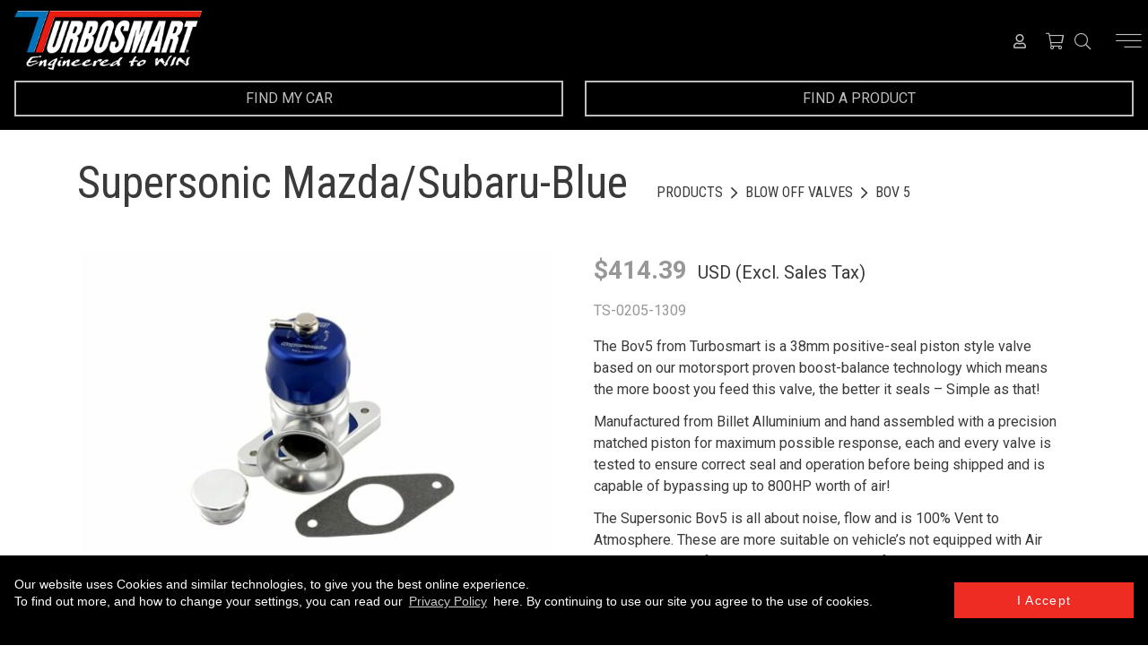

--- FILE ---
content_type: text/html; charset=UTF-8
request_url: https://www.turbosmart.com/product/supersonic-mazda-subaru-blue/
body_size: 27025
content:
<!DOCTYPE html>
<html lang="en-AU">
<head>
	<meta charset="UTF-8">
	<meta name="viewport" content="width=device-width, initial-scale=1, user-scalable=no">
	<link rel="pingback" href="https://www.turbosmart.com/xmlrpc.php">
	<link href="https://fonts.googleapis.com/css?family=Lato:100,100i,300,300i,400,400i,700,700i,900,900i|Roboto+Condensed:300,300i,400,400i,700,700i|Roboto:100,100i,300,300i,400,400i,500,500i,700,700i,900,900i&amp;subset=latin-ext" rel="stylesheet">



	<meta name="google-site-verification" content="FZsKRlExYdVIAsV85oOWRPnycffEEpmxXUtae5xcePs" />
	<meta name="google-site-verification" content="14CEopCQI8PNsoFrZ3EvdSdoMSj3NN-sK34OXUB7B18" />
	<meta name="google-site-verification" content="1VqIU8eZ6zQwQv7iZvrBAv1kSY8uviTNYbowj4e5BzE" />
	<meta name="google-site-verification" content="1-JMX37tNM6YQN0VGOfJFqj7C1Lvq_6O7h-qMHSsqVo" />
	<meta name="google-site-verification" content="Ew1R1V56endJtuNXjOxYr7Ap7K_p3wmRlX4u294Mm0o" />



<!-- Meta Pixel Code -->
<script>
!function(f,b,e,v,n,t,s)
{if(f.fbq)return;n=f.fbq=function(){n.callMethod?
n.callMethod.apply(n,arguments):n.queue.push(arguments)};
if(!f._fbq)f._fbq=n;n.push=n;n.loaded=!0;n.version='2.0';
n.queue=[];t=b.createElement(e);t.async=!0;
t.src=v;s=b.getElementsByTagName(e)[0];
s.parentNode.insertBefore(t,s)}(window, document,'script',
'https://connect.facebook.net/en_US/fbevents.js');
fbq('init', '681169920422365');
fbq('track', 'PageView');
</script>
<noscript><img height="1" width="1" style="display:none"
src="https://www.facebook.com/tr?id=681169920422365&ev=PageView&noscript=1"
/></noscript>
<!-- End Meta Pixel Code -->





	<meta name='robots' content='index, follow, max-image-preview:large, max-snippet:-1, max-video-preview:-1' />

<!-- Google Tag Manager for WordPress by gtm4wp.com -->
<script data-cfasync="false" data-pagespeed-no-defer>
	var gtm4wp_datalayer_name = "dataLayer";
	var dataLayer = dataLayer || [];
	const gtm4wp_use_sku_instead = 1;
	const gtm4wp_currency = 'USD';
	const gtm4wp_product_per_impression = 10;
	const gtm4wp_clear_ecommerce = false;

	const gtm4wp_scrollerscript_debugmode         = false;
	const gtm4wp_scrollerscript_callbacktime      = 100;
	const gtm4wp_scrollerscript_readerlocation    = 150;
	const gtm4wp_scrollerscript_contentelementid  = "content";
	const gtm4wp_scrollerscript_scannertime       = 60;
</script>
<!-- End Google Tag Manager for WordPress by gtm4wp.com -->
	<!-- This site is optimized with the Yoast SEO Premium plugin v22.2 (Yoast SEO v22.2) - https://yoast.com/wordpress/plugins/seo/ -->
	<title>Supersonic Mazda/Subaru-Blue &#8226; Turbosmart</title>
	<link rel="canonical" href="https://www.turbosmart.com/product/supersonic-mazda-subaru-blue/" />
	<meta property="og:locale" content="en_US" />
	<meta property="og:type" content="article" />
	<meta property="og:title" content="Supersonic Mazda/Subaru-Blue" />
	<meta property="og:description" content="The Bov5 from Turbosmart is a 38mm positive-seal piston style valve based on our motorsport proven boost-balance technology which means the more boost you feed this valve, the better it seals - Simple as that!    Manufactured from Billet Alluminium and hand assembled with a precision matched piston for maximum possible response, each and every valve is tested to ensure correct seal and operation before being shipped and is capable of bypassing up to 800HP worth of air!    The Supersonic Bov5 is all about noise, flow and is 100% Vent to Atmosphere. These are more suitable on vehicle&#039;s not equipped with Air Flow Meters and feature single large trumpet for maximum presence!    Available In    Blue Dual Port: TS-0205-1009  Black Dual Port: TS-0205-1010  Blue SuperSonic: TS-0205-1309  Black SuperSonic: TS-0205-1310    Features    Billet Alluminium Construction  Boost Balance Technology  38mm Positive Seal Piston  Vehicle Specific Flange    This is a Vehicle Specific Valve Designed for the Mazda 2.3L 3/6 MPS, CX7 aswell as selected Subary Forester, Legacy and WRX from 2008-2014." />
	<meta property="og:url" content="https://www.turbosmart.com/product/supersonic-mazda-subaru-blue/" />
	<meta property="og:site_name" content="Turbosmart" />
	<meta property="article:publisher" content="https://www.facebook.com/Turbosmart" />
	<meta property="article:modified_time" content="2025-10-03T04:20:16+00:00" />
	<meta property="og:image" content="https://www.turbosmart.com/wp-content/uploads/2025/06/TS-0205-1309.jpg" />
	<meta property="og:image:width" content="680" />
	<meta property="og:image:height" content="454" />
	<meta property="og:image:type" content="image/jpeg" />
	<script type="application/ld+json" class="yoast-schema-graph">{"@context":"https://schema.org","@graph":[{"@type":"WebPage","@id":"https://www.turbosmart.com/product/supersonic-mazda-subaru-blue/","url":"https://www.turbosmart.com/product/supersonic-mazda-subaru-blue/","name":"Supersonic Mazda/Subaru-Blue &#8226; Turbosmart","isPartOf":{"@id":"https://www.turbosmart.com/#website"},"primaryImageOfPage":{"@id":"https://www.turbosmart.com/product/supersonic-mazda-subaru-blue/#primaryimage"},"image":{"@id":"https://www.turbosmart.com/product/supersonic-mazda-subaru-blue/#primaryimage"},"thumbnailUrl":"https://www.turbosmart.com/wp-content/uploads/2025/10/TS-0205-1309.jpg","datePublished":"2019-10-09T08:31:44+00:00","dateModified":"2025-10-03T04:20:16+00:00","breadcrumb":{"@id":"https://www.turbosmart.com/product/supersonic-mazda-subaru-blue/#breadcrumb"},"inLanguage":"en-AU","potentialAction":[{"@type":"ReadAction","target":["https://www.turbosmart.com/product/supersonic-mazda-subaru-blue/"]}]},{"@type":"ImageObject","inLanguage":"en-AU","@id":"https://www.turbosmart.com/product/supersonic-mazda-subaru-blue/#primaryimage","url":"https://www.turbosmart.com/wp-content/uploads/2025/10/TS-0205-1309.jpg","contentUrl":"https://www.turbosmart.com/wp-content/uploads/2025/10/TS-0205-1309.jpg","width":680,"height":454},{"@type":"BreadcrumbList","@id":"https://www.turbosmart.com/product/supersonic-mazda-subaru-blue/#breadcrumb","itemListElement":[{"@type":"ListItem","position":1,"name":"Home","item":"https://www.turbosmart.com/"},{"@type":"ListItem","position":2,"name":"Turbosmart Shop","item":"https://www.turbosmart.com/turbosmart-shop/"},{"@type":"ListItem","position":3,"name":"Supersonic Mazda/Subaru-Blue"}]},{"@type":"WebSite","@id":"https://www.turbosmart.com/#website","url":"https://www.turbosmart.com/","name":"Turbosmart","description":"Engineered to win","publisher":{"@id":"https://www.turbosmart.com/#organization"},"potentialAction":[{"@type":"SearchAction","target":{"@type":"EntryPoint","urlTemplate":"https://www.turbosmart.com/?s={search_term_string}"},"query-input":"required name=search_term_string"}],"inLanguage":"en-AU"},{"@type":"Organization","@id":"https://www.turbosmart.com/#organization","name":"Turbosmart","url":"https://www.turbosmart.com/","logo":{"@type":"ImageObject","inLanguage":"en-AU","@id":"https://www.turbosmart.com/#/schema/logo/image/","url":"https://www.turbosmart.com/wp-content/uploads/2023/08/Square-logo.jpg","contentUrl":"https://www.turbosmart.com/wp-content/uploads/2023/08/Square-logo.jpg","width":2000,"height":2000,"caption":"Turbosmart"},"image":{"@id":"https://www.turbosmart.com/#/schema/logo/image/"},"sameAs":["https://www.facebook.com/Turbosmart","https://www.instagram.com/turbosmarthq/","https://www.linkedin.com/company/turbosmart","https://www.youtube.com/c/TurbosmartHQ"]}]}</script>
	<!-- / Yoast SEO Premium plugin. -->


<link rel='dns-prefetch' href='//stats.wp.com' />
<link rel='dns-prefetch' href='//cdnjs.cloudflare.com' />
<link rel='dns-prefetch' href='//code.jquery.com' />
<link rel='dns-prefetch' href='//stackpath.bootstrapcdn.com' />
<script type="text/javascript">
/* <![CDATA[ */
window._wpemojiSettings = {"baseUrl":"https:\/\/s.w.org\/images\/core\/emoji\/15.0.3\/72x72\/","ext":".png","svgUrl":"https:\/\/s.w.org\/images\/core\/emoji\/15.0.3\/svg\/","svgExt":".svg","source":{"concatemoji":"https:\/\/www.turbosmart.com\/wp-includes\/js\/wp-emoji-release.min.js?ver=6.5.3"}};
/*! This file is auto-generated */
!function(i,n){var o,s,e;function c(e){try{var t={supportTests:e,timestamp:(new Date).valueOf()};sessionStorage.setItem(o,JSON.stringify(t))}catch(e){}}function p(e,t,n){e.clearRect(0,0,e.canvas.width,e.canvas.height),e.fillText(t,0,0);var t=new Uint32Array(e.getImageData(0,0,e.canvas.width,e.canvas.height).data),r=(e.clearRect(0,0,e.canvas.width,e.canvas.height),e.fillText(n,0,0),new Uint32Array(e.getImageData(0,0,e.canvas.width,e.canvas.height).data));return t.every(function(e,t){return e===r[t]})}function u(e,t,n){switch(t){case"flag":return n(e,"\ud83c\udff3\ufe0f\u200d\u26a7\ufe0f","\ud83c\udff3\ufe0f\u200b\u26a7\ufe0f")?!1:!n(e,"\ud83c\uddfa\ud83c\uddf3","\ud83c\uddfa\u200b\ud83c\uddf3")&&!n(e,"\ud83c\udff4\udb40\udc67\udb40\udc62\udb40\udc65\udb40\udc6e\udb40\udc67\udb40\udc7f","\ud83c\udff4\u200b\udb40\udc67\u200b\udb40\udc62\u200b\udb40\udc65\u200b\udb40\udc6e\u200b\udb40\udc67\u200b\udb40\udc7f");case"emoji":return!n(e,"\ud83d\udc26\u200d\u2b1b","\ud83d\udc26\u200b\u2b1b")}return!1}function f(e,t,n){var r="undefined"!=typeof WorkerGlobalScope&&self instanceof WorkerGlobalScope?new OffscreenCanvas(300,150):i.createElement("canvas"),a=r.getContext("2d",{willReadFrequently:!0}),o=(a.textBaseline="top",a.font="600 32px Arial",{});return e.forEach(function(e){o[e]=t(a,e,n)}),o}function t(e){var t=i.createElement("script");t.src=e,t.defer=!0,i.head.appendChild(t)}"undefined"!=typeof Promise&&(o="wpEmojiSettingsSupports",s=["flag","emoji"],n.supports={everything:!0,everythingExceptFlag:!0},e=new Promise(function(e){i.addEventListener("DOMContentLoaded",e,{once:!0})}),new Promise(function(t){var n=function(){try{var e=JSON.parse(sessionStorage.getItem(o));if("object"==typeof e&&"number"==typeof e.timestamp&&(new Date).valueOf()<e.timestamp+604800&&"object"==typeof e.supportTests)return e.supportTests}catch(e){}return null}();if(!n){if("undefined"!=typeof Worker&&"undefined"!=typeof OffscreenCanvas&&"undefined"!=typeof URL&&URL.createObjectURL&&"undefined"!=typeof Blob)try{var e="postMessage("+f.toString()+"("+[JSON.stringify(s),u.toString(),p.toString()].join(",")+"));",r=new Blob([e],{type:"text/javascript"}),a=new Worker(URL.createObjectURL(r),{name:"wpTestEmojiSupports"});return void(a.onmessage=function(e){c(n=e.data),a.terminate(),t(n)})}catch(e){}c(n=f(s,u,p))}t(n)}).then(function(e){for(var t in e)n.supports[t]=e[t],n.supports.everything=n.supports.everything&&n.supports[t],"flag"!==t&&(n.supports.everythingExceptFlag=n.supports.everythingExceptFlag&&n.supports[t]);n.supports.everythingExceptFlag=n.supports.everythingExceptFlag&&!n.supports.flag,n.DOMReady=!1,n.readyCallback=function(){n.DOMReady=!0}}).then(function(){return e}).then(function(){var e;n.supports.everything||(n.readyCallback(),(e=n.source||{}).concatemoji?t(e.concatemoji):e.wpemoji&&e.twemoji&&(t(e.twemoji),t(e.wpemoji)))}))}((window,document),window._wpemojiSettings);
/* ]]> */
</script>
<link rel='stylesheet' id='sbi_styles-css' href='https://www.turbosmart.com/wp-content/plugins/instagram-feed/css/sbi-styles.min.css?ver=6.2.9' type='text/css' media='all' />
<style id='wp-emoji-styles-inline-css' type='text/css'>

	img.wp-smiley, img.emoji {
		display: inline !important;
		border: none !important;
		box-shadow: none !important;
		height: 1em !important;
		width: 1em !important;
		margin: 0 0.07em !important;
		vertical-align: -0.1em !important;
		background: none !important;
		padding: 0 !important;
	}
</style>
<link rel='stylesheet' id='contact-form-7-css' href='https://www.turbosmart.com/wp-content/plugins/contact-form-7/includes/css/styles.css?ver=5.9' type='text/css' media='all' />
<link rel='stylesheet' id='in8sync-visual-composer-css' href='https://www.turbosmart.com/wp-content/plugins/in8sync-customer-portal/_/css/js_composer.min.css?ver=1603069479' type='text/css' media='all' />
<link rel='stylesheet' id='in8sync-customer-portal-css' href='https://www.turbosmart.com/wp-content/plugins/in8sync-customer-portal/_/css/customization.css?ver=1596746722' type='text/css' media='all' />
<link rel='stylesheet' id='in8sync-customer-portal-custom-css' href='https://www.turbosmart.com/wp-content/plugins/in8sync-customer-portal/_/css/styles.css?ver=1581542714' type='text/css' media='all' />
<link rel='stylesheet' id='magnific-popup-css' href='https://cdnjs.cloudflare.com/ajax/libs/magnific-popup.js/1.1.0/magnific-popup.min.css?ver=6.5.3' type='text/css' media='all' />
<link rel='stylesheet' id='f-awesome-css' href='https://stackpath.bootstrapcdn.com/font-awesome/4.7.0/css/font-awesome.min.css?ver=6.5.3' type='text/css' media='all' />
<link rel='stylesheet' id='jquery-ui-css-css' href='//code.jquery.com/ui/1.12.1/themes/base/jquery-ui.css?ver=6.5.3' type='text/css' media='all' />
<link rel='stylesheet' id='in8sync-customization-css-css' href='https://www.turbosmart.com/wp-content/plugins/in8sync-customization//css/styles.css?ver=6.5.3' type='text/css' media='all' />
<link rel='stylesheet' id='woo_vpf_ymm_colorbox_style-css' href='https://www.turbosmart.com/wp-content/plugins/woo-vehicle-parts-finder-ymm/assets/css/colorbox.css?ver=6.5.3' type='text/css' media='all' />
<link rel='stylesheet' id='woo_vpf_ymm_front_style-css' href='https://www.turbosmart.com/wp-content/plugins/woo-vehicle-parts-finder-ymm/assets/css/style.css?ver=6.5.3' type='text/css' media='all' />
<link rel='stylesheet' id='wc-aelia-cs-frontend-css' href='https://www.turbosmart.com/wp-content/plugins/woocommerce-aelia-currencyswitcher/src/design/css/frontend.css?ver=4.6.5.180828' type='text/css' media='all' />
<link rel='stylesheet' id='woocommerce-layout-css' href='https://www.turbosmart.com/wp-content/plugins/woocommerce/assets/css/woocommerce-layout.css?ver=8.6.1' type='text/css' media='all' />
<link rel='stylesheet' id='woocommerce-smallscreen-css' href='https://www.turbosmart.com/wp-content/plugins/woocommerce/assets/css/woocommerce-smallscreen.css?ver=8.6.1' type='text/css' media='only screen and (max-width: 768px)' />
<link rel='stylesheet' id='woocommerce-general-css' href='https://www.turbosmart.com/wp-content/plugins/woocommerce/assets/css/woocommerce.css?ver=8.6.1' type='text/css' media='all' />
<style id='woocommerce-inline-inline-css' type='text/css'>
.woocommerce form .form-row .required { visibility: visible; }
</style>
<link rel='stylesheet' id='wpex-font-awesome-css' href='https://www.turbosmart.com/wp-content/plugins/wp-timelines/css/font-awesome/css/font-awesome.min.css?ver=6.5.3' type='text/css' media='all' />
<link rel='stylesheet' id='wpex-ex_s_lick-css' href='https://www.turbosmart.com/wp-content/plugins/wp-timelines/js/ex_s_lick/ex_s_lick.css?ver=6.5.3' type='text/css' media='all' />
<link rel='stylesheet' id='wpex-ex_s_lick-theme-css' href='https://www.turbosmart.com/wp-content/plugins/wp-timelines/js/ex_s_lick/ex_s_lick-theme.css?ver=6.5.3' type='text/css' media='all' />
<link rel='stylesheet' id='wpex-timeline-animate-css' href='https://www.turbosmart.com/wp-content/plugins/wp-timelines/css/animate.css?ver=6.5.3' type='text/css' media='all' />
<link rel='stylesheet' id='wpex-timeline-css-css' href='https://www.turbosmart.com/wp-content/plugins/wp-timelines/css/style.css?ver=6.5.3' type='text/css' media='all' />
<link rel='stylesheet' id='wpex-timeline-sidebyside-css' href='https://www.turbosmart.com/wp-content/plugins/wp-timelines/css/style-sidebyside.css?ver=6.5.3' type='text/css' media='all' />
<link rel='stylesheet' id='wpex-horiz-css-css' href='https://www.turbosmart.com/wp-content/plugins/wp-timelines/css/horiz-style.css?ver=3.2' type='text/css' media='all' />
<link rel='stylesheet' id='wpex-timeline-dark-css-css' href='https://www.turbosmart.com/wp-content/plugins/wp-timelines/css/dark.css?ver=6.5.3' type='text/css' media='all' />
<style id='wpex-timeline-dark-css-inline-css' type='text/css'>
    .wpex-timeline > li .wpex-timeline-icon .fa{font-weight: normal;}
    	.wpextl-loadicon,
    .wpextl-loadicon::before,
	.wpextl-loadicon::after{ border-left-color:#0c7bbd}
    .wpex-filter > .fa,
    .wpex-endlabel.wpex-loadmore span, .wpex-tltitle.wpex-loadmore span, .wpex-loadmore .loadmore-timeline,
    .wpex-timeline-list.show-icon .wpex-timeline > li:after, .wpex-timeline-list.show-icon .wpex-timeline > li:first-child:before,
    .wpex-timeline-list.show-icon .wpex-timeline.style-center > li .wpex-content-left .wpex-leftdate,
    .wpex-timeline-list.show-icon li .wpex-timeline-icon .fa,
    .wpex .timeline-details .wptl-readmore > a:hover,
    .wpex-spinner > div,
    .wpex.horizontal-timeline .ex_s_lick-prev:hover, .wpex.horizontal-timeline .ex_s_lick-next:hover,
    .wpex.horizontal-timeline .horizontal-content .ex_s_lick-next:hover,
    .wpex.horizontal-timeline .horizontal-content .ex_s_lick-prev:hover,
    .wpex.horizontal-timeline .horizontal-nav li.ex_s_lick-current span.tl-point:before,
    .wpex.horizontal-timeline.tl-hozsteps .horizontal-nav li.ex_s_lick-current span.tl-point i,
    .timeline-navigation a.btn,
    .timeline-navigation div > a,
    .wpex.horizontal-timeline.ex-multi-item .horizontal-nav li .wpex_point:before,
    .wpex.horizontal-timeline.ex-multi-item .horizontal-nav li.ex_s_lick-current .wpex_point:before,
    .wpex.wpex-horizontal-3.ex-multi-item .horizontal-nav  h2 a,
    .wpex-timeline-list:not(.show-icon) .wptl-feature-name span,
    .wpex.horizontal-timeline.ex-multi-item:not(.wpex-horizontal-4) .horizontal-nav li span.wpex_point,
    .wpex.horizontal-timeline.ex-multi-item:not(.wpex-horizontal-4) .horizontal-nav li span.wpex_point,
    .show-wide_img .wpex-timeline > li .wpex-timeline-time span.tll-date,
    .wpex-timeline-list.show-bg.left-tl li .wpex-timeline-label .wpex-content-left .wpex-leftdate,
    .wpex-timeline-list.show-simple:not(.show-simple-bod) ul li .wpex-timeline-time .tll-date,
    .show-box-color .tlb-time,
    .sidebyside-tl.show-classic span.tll-date,
    .wptl-back-to-list a,
    .wpex-timeline > li .wpex-timeline-icon .fa{ background:#0c7bbd}
    .wpex-timeline-list.show-icon li .wpex-timeline-icon .fa:before,
    .wpex-filter span.active,
    .wpex-timeline-list.show-simple.show-simple-bod ul li .wpex-timeline-time .tll-date,
    .wpex-timeline-list.show-simple .wptl-readmore-center a,
    .wpex-timeline-list .wpex-taxonomy-filter a:hover, .wpex-timeline-list .wpex-taxonomy-filter a.active,
    .wpex.horizontal-timeline .ex_s_lick-prev, .wpex.horizontal-timeline .ex_s_lick-next,
    .wpex.horizontal-timeline.tl-hozsteps .horizontal-nav li.prev_item:not(.ex_s_lick-current) span.tl-point i,
    .wpex.horizontal-timeline.ex-multi-item .horizontal-nav li span.wpex_point i,
    .wpex-timeline-list.show-clean .wpex-timeline > li .wpex-timeline-label h2,
    .wpex-timeline-list.show-simple li .wpex-timeline-icon .fa:not(.no-icon):before,
    .show-wide_img.left-tl .wpex-timeline > li .wpex-timeline-icon .fa:not(.no-icon):not(.icon-img):before,
    .wpex-timeline > li .wpex-timeline-time span:last-child{ color:#0c7bbd}
    .wpex .timeline-details .wptl-readmore > a,
    .wpex.horizontal-timeline .ex_s_lick-prev:hover, .wpex.horizontal-timeline .ex_s_lick-next:hover,
    .wpex.horizontal-timeline .horizontal-content .ex_s_lick-next:hover,
    .wpex.horizontal-timeline .horizontal-content .ex_s_lick-prev:hover,
    .wpex.horizontal-timeline .horizontal-nav li.ex_s_lick-current span.tl-point:before,
    .wpex.horizontal-timeline .ex_s_lick-prev, .wpex.horizontal-timeline .ex_s_lick-next,
    .wpex.horizontal-timeline .timeline-pos-select,
    .wpex.horizontal-timeline .horizontal-nav li.prev_item span.tl-point:before,
    .wpex.horizontal-timeline.tl-hozsteps .horizontal-nav li.ex_s_lick-current span.tl-point i,
    .wpex.horizontal-timeline.tl-hozsteps .timeline-hr, .wpex.horizontal-timeline.tl-hozsteps .timeline-pos-select,
    .wpex.horizontal-timeline.tl-hozsteps .horizontal-nav li.prev_item span.tl-point i,
    .wpex-timeline-list.left-tl.show-icon .wptl-feature-name,
    .wpex-timeline-list.show-icon .wptl-feature-name span,
    .wpex.horizontal-timeline.ex-multi-item .horizontal-nav li span.wpex_point i,
    .wpex.horizontal-timeline.ex-multi-item.wpex-horizontal-4 .wpextt_templates .wptl-readmore a,
    .wpex-timeline-list.show-box-color .style-center > li:nth-child(odd) .wpex-timeline-label,
	.wpex-timeline-list.show-box-color .style-center > li .wpex-timeline-label,
	.wpex-timeline-list.show-box-color .style-center > li:nth-child(odd) .wpex-timeline-icon .fa:after,
	.wpex-timeline-list.show-box-color li .wpex-timeline-icon i:after,
    .wpex.wpex-horizontal-3.ex-multi-item .horizontal-nav .wpextt_templates .wptl-readmore a{border-color: #0c7bbd;}
    .wpex-timeline > li .wpex-timeline-label:before,
    .show-wide_img .wpex-timeline > li .wpex-timeline-time span.tll-date:before, 
    .wpex-timeline > li .wpex-timeline-label:before,
    .wpex-timeline-list.show-wide_img.left-tl .wpex-timeline > li .wpex-timeline-time span.tll-date:before,
    .wpex-timeline-list.show-icon.show-bg .wpex-timeline > li .wpex-timeline-label:after,
    .wpex-timeline-list.show-icon .wpex-timeline.style-center > li .wpex-timeline-label:after
    {border-right-color: #0c7bbd;}
    .wpex-filter span,
    .wpex-timeline > li .wpex-timeline-label{border-left-color: #0c7bbd;}
    .wpex-timeline-list.show-wide_img .wpex-timeline > li .timeline-details,
    .wpex.horizontal-timeline.ex-multi-item:not(.wpex-horizontal-4) .horizontal-nav li span.wpex_point:after{border-top-color: #0c7bbd;}
    .wpex.wpex-horizontal-3.ex-multi-item .wpex-timeline-label .timeline-details:after{border-bottom-color: #0c7bbd;}
    @media (min-width: 768px){
        .wpex-timeline.style-center > li:nth-child(odd) .wpex-timeline-label{border-right-color: #0c7bbd;}
        .show-wide_img .wpex-timeline > li:nth-child(even) .wpex-timeline-time span.tll-date:before,
        .wpex-timeline.style-center > li:nth-child(odd) .wpex-timeline-label:before,
        .wpex-timeline-list.show-icon .style-center > li:nth-child(odd) .wpex-timeline-label:after{border-left-color: #0c7bbd;}
    }
		.wpex-timeline-list,
    .wpex .wptl-excerpt,
    .wpex-single-timeline,
	.wpex{font-family: "Roboto", sans-serif;}
    .wpex-timeline-list,
    .wpex .wptl-excerpt,
    .wpex-single-timeline,
	.wpex,
    .wpex-timeline > li .wpex-timeline-label{font-size:16px;}
	.wpex-single-timeline h1.tl-title,
	.wpex-timeline-list.show-icon li .wpex-content-left,
    .wpex-timeline-list .wptl-feature-name span,
    .wpex .wpex-dates a, .wpex h2, .wpex h2 a, .wpex .timeline-details h2,
    .wpex-timeline > li .wpex-timeline-time span:last-child,
    .wpex .timeline-details h2{font-family: "Roboto Condensed", sans-serif;}
	.wpex-single-timeline h1.tl-title,
    .wpex-timeline-list .wptl-feature-name span,
    .wpex-timeline > li .wpex-timeline-time span:last-child,
	.wpex h2, .wpex h2 a, .wpex .timeline-details h2, .wpex .timeline-details h2{font-size: 30px;}
	.wptl-more-meta span a, .wptl-more-meta span,
	.wpex-endlabel.wpex-loadmore span, .wpex-tltitle.wpex-loadmore span, .wpex-loadmore .loadmore-timeline,
    .wpex-timeline > li .wpex-timeline-label,
    .wpex .timeline-details .wptl-readmore > a,
    .wpex-timeline > li .wpex-timeline-time span.info-h,
	li .wptl-readmore-center > a{font-family: "Roboto", sans-serif;}
	.wptl-more-meta span a, .wptl-more-meta span,
	.wpex-endlabel.wpex-loadmore span, .wpex-tltitle.wpex-loadmore span, .wpex-loadmore .loadmore-timeline,
    .wpex-timeline > li .wpex-timeline-time span.info-h,
    .wpex .timeline-details .wptl-readmore > a,
	li .wptl-readmore-center > a{font-size: Roboto;}
	.timeline-media > a{display: inline-block; box-shadow: none;}
    .wpex-timeline > li .wpex-timeline-label h2 a,
    .wpex-timeline-icon > a,
    .wpex.horizontal-timeline .wpex-timeline-label h2 a,
    .timeline-media > a, time.wpex-timeline-time > a, .wpex-leftdate + a, a.img-left { pointer-events: none;} .wptl-readmore-center, .wptl-readmore { display: none !important;} 
    
    .wpex-timeline-list.left-tl.wptl-lightbox .wpex-leftdate + a,
    .wpex-timeline-list.wptl-lightbox a.img-left {
        pointer-events: auto;
    }
    
</style>
<link rel='stylesheet' id='parente2-style-css' href='https://www.turbosmart.com/wp-content/themes/turbosmart/style.css?ver=6.5.3' type='text/css' media='all' />
<link rel='stylesheet' id='childe2-style-css' href='https://www.turbosmart.com/wp-content/themes/turbosmartchild/style.css?ver=6.5.3' type='text/css' media='all' />
<link rel='stylesheet' id='custom-style-css' href='https://www.turbosmart.com/wp-content/themes/turbosmartchild/assets/css/custom-style.css?ver=6.5.3' type='text/css' media='all' />
<link rel='stylesheet' id='turbosmart-normalize-css' href='https://www.turbosmart.com/wp-content/themes/turbosmart/assets/css/style.min.css?ver=1695628917' type='text/css' media='all' />
<link rel='stylesheet' id='elementor-lazyload-css' href='https://www.turbosmart.com/wp-content/plugins/elementor/assets/css/modules/lazyload/frontend.min.css?ver=3.19.4' type='text/css' media='all' />
<link rel='stylesheet' id='slick-css' href='https://www.turbosmart.com/wp-content/plugins/woo-product-gallery-slider/assets/css/slick.css?ver=2.3.5' type='text/css' media='all' />
<link rel='stylesheet' id='slick-theme-css' href='https://www.turbosmart.com/wp-content/plugins/woo-product-gallery-slider/assets/css/slick-theme.css?ver=2.3.5' type='text/css' media='all' />
<link rel='stylesheet' id='fancybox-css' href='https://www.turbosmart.com/wp-content/plugins/woo-product-gallery-slider/assets/css/jquery.fancybox.min.css?ver=2.3.5' type='text/css' media='all' />
<style id='fancybox-inline-css' type='text/css'>

					.wpgs-nav .slick-track {
						transform: inherit !important;
					}
				
					.wpgs-dots {
						display:none;
					}
				.wpgs-for .slick-slide{cursor:pointer;}
</style>
<link rel='stylesheet' id='flaticon-wpgs-css' href='https://www.turbosmart.com/wp-content/plugins/woo-product-gallery-slider/assets/css/font/flaticon.css?ver=2.3.5' type='text/css' media='all' />
<link rel='stylesheet' id='prdctfltr-css' href='https://www.turbosmart.com/wp-content/plugins/prdctfltr/includes/css/styles.css?ver=8.3.0' type='text/css' media='all' />
<script type="text/javascript" src="https://www.turbosmart.com/wp-includes/js/dist/vendor/wp-polyfill-inert.min.js?ver=3.1.2" id="wp-polyfill-inert-js"></script>
<script type="text/javascript" src="https://www.turbosmart.com/wp-includes/js/dist/vendor/regenerator-runtime.min.js?ver=0.14.0" id="regenerator-runtime-js"></script>
<script type="text/javascript" src="https://www.turbosmart.com/wp-includes/js/dist/vendor/wp-polyfill.min.js?ver=3.15.0" id="wp-polyfill-js"></script>
<script type="text/javascript" src="https://www.turbosmart.com/wp-includes/js/dist/hooks.min.js?ver=2810c76e705dd1a53b18" id="wp-hooks-js"></script>
<script type="text/javascript" src="https://stats.wp.com/w.js?ver=202603" id="woo-tracks-js"></script>
<script type="text/javascript" src="https://www.turbosmart.com/wp-includes/js/jquery/jquery.min.js?ver=3.7.1" id="jquery-core-js"></script>
<script type="text/javascript" src="https://www.turbosmart.com/wp-includes/js/jquery/jquery-migrate.min.js?ver=3.4.1" id="jquery-migrate-js"></script>
<script type="text/javascript" src="https://cdnjs.cloudflare.com/ajax/libs/magnific-popup.js/1.1.0/jquery.magnific-popup.min.js?ver=6.5.3" id="magnific-popup-js"></script>
<script type="text/javascript" src="https://code.jquery.com/ui/1.12.1/jquery-ui.js?ver=6.5.3" id="jquery-ui-js-js"></script>
<script type="text/javascript" src="https://www.turbosmart.com/wp-content/plugins/in8sync-customization//js/scripts.js?ver=6.5.3" id="in8sync-customization-js-js"></script>
<script type="text/javascript" src="https://www.turbosmart.com/wp-content/plugins/woo-vehicle-parts-finder-ymm/assets/js/jquery.colorbox-min.js?ver=6.5.3" id="woo_vpf_ymm_colorbox_script-js"></script>
<script type="text/javascript" id="woo_vpf_ymm_front_script-js-extra">
/* <![CDATA[ */
var woo_vpf_ymm_params = {"ajax_url":"https:\/\/www.turbosmart.com\/wp-admin\/admin-ajax.php","is_chosen":"no","disable_dependent_fields":"no","activate_validation":"yes","validation_alert":"yes","validation_style":"yes","validate_year":"no","validate_year_text":"Year Required!","validate_make":"no","validate_make_text":"Make Required!","validate_model":"no","validate_model_text":"Model Required!","validate_vehicle":"no","validate_vehicle_text":"Vehicle Required!","validate_category":"no","validate_category_text":"Category Required!","validate_keyword":"no","validate_keyword_text":"Keyword Required!"};
/* ]]> */
</script>
<script type="text/javascript" src="https://www.turbosmart.com/wp-content/plugins/woo-vehicle-parts-finder-ymm/assets/js/scripts.js?ver=5.4.2.1" id="woo_vpf_ymm_front_script-js"></script>
<script type="text/javascript" src="https://www.turbosmart.com/wp-content/plugins/woocommerce/assets/js/jquery-blockui/jquery.blockUI.min.js?ver=2.7.0-wc.8.6.1" id="jquery-blockui-js" defer="defer" data-wp-strategy="defer"></script>
<script type="text/javascript" id="wc-add-to-cart-js-extra">
/* <![CDATA[ */
var wc_add_to_cart_params = {"ajax_url":"\/wp-admin\/admin-ajax.php","wc_ajax_url":"\/?wc-ajax=%%endpoint%%","i18n_view_cart":"View cart","cart_url":"https:\/\/www.turbosmart.com\/cart\/","is_cart":"","cart_redirect_after_add":"no"};
/* ]]> */
</script>
<script type="text/javascript" src="https://www.turbosmart.com/wp-content/plugins/woocommerce/assets/js/frontend/add-to-cart.min.js?ver=8.6.1" id="wc-add-to-cart-js" defer="defer" data-wp-strategy="defer"></script>
<script type="text/javascript" src="https://www.turbosmart.com/wp-content/plugins/woocommerce/assets/js/js-cookie/js.cookie.min.js?ver=2.1.4-wc.8.6.1" id="js-cookie-js" defer="defer" data-wp-strategy="defer"></script>
<script type="text/javascript" id="woocommerce-js-extra">
/* <![CDATA[ */
var woocommerce_params = {"ajax_url":"\/wp-admin\/admin-ajax.php","wc_ajax_url":"\/?wc-ajax=%%endpoint%%"};
/* ]]> */
</script>
<script type="text/javascript" src="https://www.turbosmart.com/wp-content/plugins/woocommerce/assets/js/frontend/woocommerce.min.js?ver=8.6.1" id="woocommerce-js" defer="defer" data-wp-strategy="defer"></script>
<script type="text/javascript" src="https://www.turbosmart.com/wp-content/plugins/duracelltomi-google-tag-manager/dist/js/analytics-talk-content-tracking.js?ver=1.20" id="gtm4wp-scroll-tracking-js"></script>
<script type="text/javascript" src="https://www.turbosmart.com/wp-content/themes/turbosmartchild/assets/js/custom-script.js?ver=6.5.3" id="custom-script-js"></script>
		
        <script>
            jQuery(function ($) {
                var orderId = 0;
                $('.woocommerce-orders-table__row').click(function () {
                    var $row = $(this);
                    var $helper = $row.find('.helper-id');
                    orderId = $helper.val();

                    //console.log("Helpere ID:"+orderId);

                    var $invoices = $('.invoices-row[data-id="'+orderId+'"]');

                    if( !$row.hasClass('active') ){
                        //$('.woocommerce-orders-table__row').removeClass('active');
                       // $('.invoices-row:not([data-id="'+orderId+'"])').find('div').stop().slideUp(300, function () {
                       	/* $('.invoices-row:not([data-id="'+orderId+'"])').find('div').slideUp(300, function () {
                            $('.invoices-row:not([data-id="'+orderId+'"])').hide();
                        });*/
                        $invoices.show().find('div').slideDown(300);
                        $row.addClass('active');
                    }else{

						$invoices.find('div').slideUp(300, function () {
                            $invoices.hide();
                        });
                        $row.removeClass('active');

                       // $('.woocommerce-orders-table__row').removeClass('active');
                        //$invoices.find('div').stop().slideUp(300, function () {
                        /*$invoices.find('div').slideUp(300, function () {
                            $invoices.hide();
                        });*/
                    }

                });

                $('.woocommerce-orders-table__row').first().trigger('click');

                $('.order.active > .woocommerce-orders-table__cell-order-invoices-row  .img-small').click(function(e){
                    e.stopPropagation();
                });
            });
        </script>
				<style>
			#otherrefnum_field {
				display: none;
			}

			<style>.need_assistance h3{ color: #FFFFFF; }.na_box { background: #FFFFFF; }.cp_order_form .woocommerce-button.button,.woocommerce-account .button { background: #077BBB !important; }.cp_order_form .woocommerce-button.button,.woocommerce-account .button { color: #FFFFFF !important; }.woocommerce-message.woocommerce-message--info.woocommerce-Message.woocommerce-Message--info.woocommerce-info { background: #FFFFFF !important; }.woocommerce-message.woocommerce-message--info.woocommerce-Message.woocommerce-Message--info.woocommerce-info { color: # !important; }		</style>
		
<!-- Google Tag Manager for WordPress by gtm4wp.com -->
<!-- GTM Container placement set to off -->
<script data-cfasync="false" data-pagespeed-no-defer type="text/javascript">
	var dataLayer_content = {"visitorLoginState":"logged-out","visitorType":"visitor-logged-out","visitorEmail":"","visitorEmailHash":"","visitorRegistrationDate":"","visitorUsername":"","visitorIP":"18.118.197.202","pageTitle":"Supersonic Mazda\/Subaru-Blue &#8226; Turbosmart","pagePostType":"product","pagePostType2":"single-product","pagePostAuthor":"TSAdmin","pagePostDate":"October 9, 2019","pagePostDateYear":2019,"pagePostDateMonth":10,"pagePostDateDay":9,"pagePostDateDayName":"Wednesday","pagePostDateHour":19,"pagePostDateMinute":31,"pagePostDateIso":"2019-10-09T19:31:44+11:00","pagePostDateUnix":1570649504,"pagePostTerms":{"product_type":["simple"],"product_cat":["Blow Off Valves","BOV 5"],"pa_allowed_cf":["F"],"pa_cap-variation":["Cap \/ Control: Standard"],"pa_colour":["Blue"],"pa_custitem_ws_port_size":["Core"],"pa_port-option":["Flow: Vent to Atmosphere"],"pa_product-type":["Blow Off Valves"],"pa_product-type-2":["BOV5"],"pa_size":["-3AN"],"pa_springs":["Vehicle Specific"],"product_ymm":[2003,"2003 SUBARU LEGACY GT BL (11\/03-04\/09) 198KW 265HP 1994cc Petrol Saloon (EJ20X) (VF38)","2003 SUBARU LEGACY GT BL (11\/03-04\/09) 198KW 265HP 1994cc Petrol Saloon (EJ20Y) (TD04)","2003 SUBARU LEGACY GT BP (11\/03-04\/09) 198KW 265HP 1994cc Petrol Hatch (EJ20X) (VF38)","2003 SUBARU LEGACY GT BP (11\/03-04\/09) 198KW 265HP 1994cc Petrol Hatch (EJ20Y) (TD04)","2003 SUBARU LIBERTY BL (11\/03-04\/09) 198KW 265HP 1994cc Petrol Saloon AUDM (EJ20X) (VF38)","2003 SUBARU LIBERTY BL (11\/03-04\/09) 198KW 265HP 1994cc Petrol Saloon AUDM (EJ20Y) (TD04)","2003 SUBARU LIBERTY BP (11\/03-04\/09) 198KW 265HP 1994cc Petrol Hatch AUDM (EJ20X) (VF38)","2003 SUBARU LIBERTY BP (11\/03-04\/09) 198KW 265HP 1994cc Petrol Hatch AUDM (EJ20Y) (TD04)",2004,"2004 SUBARU LEGACY GT BL (11\/03-04\/09) 198KW 265HP 1994cc Petrol Saloon (EJ20Y) (TD04)","2004 SUBARU LEGACY GT BL (11\/03-04\/09) 1994cc Petrol Saloon (EJ20X) (VF38)","2004 SUBARU LEGACY GT BP (11\/03-04\/09) 198KW 265HP 1994cc Petrol Hatch (EJ20Y) (TD04)","2004 SUBARU LEGACY GT BP (11\/03-04\/09) 1994cc Petrol Hatch (EJ20X) (VF38)","2004 SUBARU LIBERTY BL (11\/03-04\/09) 198KW 265HP 1994cc Petrol Saloon AUDM (EJ20X) (VF38)","2004 SUBARU LIBERTY BL (11\/03-04\/09) 198KW 265HP 1994cc Petrol Saloon AUDM (EJ20Y) (TD04)","2004 SUBARU LIBERTY BP (11\/03-04\/09) 198KW 265HP 1994cc Petrol Hatch AUDM (EJ20X) (VF38)","2004 SUBARU LIBERTY BP (11\/03-04\/09) 198KW 265HP 1994cc Petrol Hatch AUDM (EJ20Y) (TD04)",2005,"2005 MAZDA MAZDASPEED ATENZA GG (01\/05-06\/07) 200KW 272HP 2260cc Petrol SALOON (MZR L3-VDT)","2005 MAZDA MAZDASPEED6 GG (01\/05-06\/07) 200KW 272HP 2260cc Petrol SALOON (MZR L3-VDT)","2005 MAZDA MPS 6 GG (01\/05-06\/07) 200KW 272HP 2260cc Petrol SALOON (MZR L3-VDT)","2005 SUBARU LEGACY GT BL (11\/03-04\/09) 198KW 265HP 1994cc Petrol Saloon (EJ20Y) (TD04)","2005 SUBARU LEGACY GT BL (11\/03-04\/09) 1994cc Petrol Saloon (EJ20X) (VF38)","2005 SUBARU LEGACY GT BP (11\/03-04\/09) 198KW 265HP 1994cc Petrol Hatch (EJ20Y) (TD04)","2005 SUBARU LEGACY GT BP (11\/03-04\/09) 1994cc Petrol Hatch (EJ20X) (VF38)","2005 SUBARU LIBERTY BL (11\/03-04\/09) 198KW 265HP 1994cc Petrol Saloon AUDM (EJ20X) (VF38)","2005 SUBARU LIBERTY BL (11\/03-04\/09) 198KW 265HP 1994cc Petrol Saloon AUDM (EJ20Y) (TD04)","2005 SUBARU LIBERTY BP (11\/03-04\/09) 198KW 265HP 1994cc Petrol Hatch AUDM (EJ20X) (VF38)","2005 SUBARU LIBERTY BP (11\/03-04\/09) 198KW 265HP 1994cc Petrol Hatch AUDM (EJ20Y) (TD04)",2006,"2006 MAZDA CX-7 (01\/06-06\/12) 182KW 240HP 2260cc Petrol SUV (2.3 L MZR L3-VDT DISI turbo)","2006 MAZDA MAZDASPEED ATENZA GG (01\/05-06\/07) 200KW 272HP 2260cc Petrol SALOON (MZR L3-VDT)","2006 MAZDA MAZDASPEED6 GG (01\/05-06\/07) 200KW 272HP 2260cc Petrol SALOON (MZR L3-VDT)","2006 MAZDA MPS 6 GG (01\/05-06\/07) 200KW 272HP 2260cc Petrol SALOON (MZR L3-VDT)","2006 SUBARU LEGACY GT BL (11\/03-04\/09) 198KW 265HP 1994cc Petrol Saloon (EJ20Y) (VF44)","2006 SUBARU LEGACY GT BL (11\/03-04\/09) 1994cc Petrol Saloon (EJ20X) (VF38)","2006 SUBARU LEGACY GT BP (11\/03-04\/09) 198KW 265HP 1994cc Petrol Hatch (EJ20Y) (VF44)","2006 SUBARU LEGACY GT BP (11\/03-04\/09) 1994cc Petrol Hatch (EJ20X) (VF38)","2006 SUBARU LIBERTY BL (11\/03-04\/09) 198KW 265HP 1994cc Petrol Saloon AUDM (EJ20X) (VF44)","2006 SUBARU LIBERTY BL (11\/03-04\/09) 198KW 265HP 1994cc Petrol Saloon AUDM (EJ20Y) (VF44)","2006 SUBARU LIBERTY BP (11\/03-04\/09) 198KW 265HP 1994cc Petrol Hatch AUDM (EJ20X) (VF44)","2006 SUBARU LIBERTY BP (11\/03-04\/09) 198KW 265HP 1994cc Petrol Hatch AUDM (EJ20Y) (VF44)",2007,"2007 MAZDA CX-7 (01\/06-06\/12) 182KW 240HP 2260cc Petrol SUV (2.3 L MZR L3-VDT DISI turbo)","2007 MAZDA MAZDASPEED ATENZA GG (01\/05-06\/07) 200KW 272HP 2260cc Petrol SALOON (MZR L3-VDT)","2007 MAZDA MAZDASPEED3 (01\/07-12\/09) 196KW 267HP 2260cc Petrol HATCH (MZR L3-VDT)","2007 MAZDA MAZDASPEED6 GG (01\/05-06\/07) 200KW 272HP 2260cc Petrol SALOON (MZR L3-VDT)","2007 MAZDA MPS 3 (01\/07-12\/09) 196KW 267HP 2260cc Petrol HATCH (MZR L3-VDT)","2007 MAZDA MPS 6 GG (01\/05-06\/07) 200KW 272HP 2260cc Petrol SALOON (MZR L3-VDT)","2007 SUBARU LEGACY GT BL (11\/03-04\/09) 209KW 280HP 1994cc Petrol Saloon (EJ20X) (VF45)","2007 SUBARU LEGACY GT BL (11\/03-04\/09) 209KW 280HP 1994cc Petrol Saloon (EJ20Y) (VF45)","2007 SUBARU LEGACY GT BP (11\/03-04\/09) 209KW 280HP 1994cc Petrol Hatch (EJ20X) (VF45)","2007 SUBARU LEGACY GT BP (11\/03-04\/09) 209KW 280HP 1994cc Petrol Hatch (EJ20Y) (VF45)","2007 SUBARU LIBERTY BL (11\/03-04\/09) 184KW 246HP 2498cc Petrol Saloon AUDM (EJ255) (VF52)","2007 SUBARU LIBERTY BL (11\/03-04\/09) 194KW 260HP 2498cc Petrol Saloon AUDM (EJ255) (VF52)","2007 SUBARU LIBERTY BP (11\/03-04\/09) 184KW 246HP 2498cc Petrol Hatch AUDM (EJ255) (VF52)",2008,"2008 MAZDA CX-7 (01\/06-06\/12) 182KW 240HP 2260cc Petrol SUV (2.3 L MZR L3-VDT DISI turbo)","2008 MAZDA MAZDASPEED3 (01\/07-12\/09) 196KW 267HP 2260cc Petrol HATCH (MZR L3-VDT)","2008 MAZDA MPS 3 (01\/07-12\/09) 196KW 267HP 2260cc Petrol HATCH (MZR L3-VDT)","2008 SUBARU Forester XT SH (10\/08-09\/12) 169KW 227HP 2498cc Petrol HATCH (EJ255) (VF52)","2008 SUBARU LEGACY GT BL (11\/03-04\/09) 209KW 280HP 1994cc Petrol Saloon (EJ20X) (VF45)","2008 SUBARU LEGACY GT BL (11\/03-04\/09) 209KW 280HP 1994cc Petrol Saloon (EJ20Y) (VF45)","2008 SUBARU LEGACY GT BP (11\/03-04\/09) 209KW 280HP 1994cc Petrol Hatch (EJ20X) (VF45)","2008 SUBARU LEGACY GT BP (11\/03-04\/09) 209KW 280HP 1994cc Petrol Hatch (EJ20Y) (VF45)","2008 SUBARU LIBERTY BL (11\/03-04\/09) 184KW 246HP 2498cc Petrol Saloon AUDM (EJ255) (VF52)","2008 SUBARU LIBERTY BL (11\/03-04\/09) 194KW 260HP 2498cc Petrol Saloon AUDM (EJ255) (VF52)","2008 SUBARU LIBERTY BP (11\/03-04\/09) 184KW 246HP 2498cc Petrol Hatch AUDM (EJ255) (VF52)","2008 SUBARU WRX GH (09\/07-03\/14) 2498cc Petrol HATCH (EJ255) (TD04L)",2009,"2009 MAZDA CX-7 (01\/06-06\/12) 182KW 240HP 2260cc Petrol SUV (2.3 L MZR L3-VDT DISI turbo)","2009 MAZDA MAZDASPEED3 (01\/07-12\/09) 196KW 267HP 2260cc Petrol HATCH (MZR L3-VDT)","2009 MAZDA MPS 3 (01\/07-12\/09) 196KW 267HP 2260cc Petrol HATCH (MZR L3-VDT)","2009 SUBARU Forester XT SH (10\/08-09\/12) 169KW 227HP 2498cc Petrol HATCH (EJ255) (VF52)","2009 SUBARU LEGACY GT BL (11\/03-04\/09) 209KW 280HP 1994cc Petrol Saloon (EJ20X) (VF45)","2009 SUBARU LEGACY GT BL (11\/03-04\/09) 209KW 280HP 1994cc Petrol Saloon (EJ20Y) (VF45)","2009 SUBARU LEGACY GT BP (11\/03-04\/09) 209KW 280HP 1994cc Petrol Hatch (EJ20X) (VF45)","2009 SUBARU LEGACY GT BP (11\/03-04\/09) 209KW 280HP 1994cc Petrol Hatch (EJ20Y) (VF45)","2009 SUBARU LIBERTY BL (11\/03-04\/09) 184KW 246HP 2498cc Petrol Saloon AUDM (EJ255) (VF52)","2009 SUBARU LIBERTY BL (11\/03-04\/09) 194KW 260HP 2498cc Petrol Saloon AUDM (EJ255) (VF52)","2009 SUBARU LIBERTY BP (11\/03-04\/09) 184KW 246HP 2498cc Petrol Hatch AUDM (EJ255) (VF52)","2009 SUBARU WRX GR (09\/07-03\/14) 2498cc Petrol HATCH (EJ255) (VF52)","2009 SUBARU WRX GV (09\/07-03\/14) 2498cc Petrol SALOON (EJ255) (VF52)",2010,"2010 MAZDA CX-7 (01\/06-06\/12) 182KW 240HP 2260cc Petrol SUV (2.3 L MZR L3-VDT DISI turbo)","2010 MAZDA MAZDASPEED3 (01\/10-06\/13) 196KW 267HP 2260cc Petrol HATCH (MZR L3-VDT)","2010 MAZDA MPS 3 (01\/10-06\/13) 196KW 267HP 2260cc Petrol HATCH (MZR L3-VDT)","2010 SUBARU Forester XT SH (10\/08-09\/12) 169KW 227HP 2498cc Petrol HATCH (EJ255) (VF52)","2010 SUBARU WRX GR (09\/07-03\/14) 2498cc Petrol HATCH (EJ255) (VF52)","2010 SUBARU WRX GV (09\/07-03\/14) 2498cc Petrol SALOON (EJ255) (VF52)",2011,"2011 MAZDA CX-7 (01\/06-06\/12) 182KW 240HP 2260cc Petrol SUV (2.3 L MZR L3-VDT DISI turbo)","2011 MAZDA MAZDASPEED3 (01\/10-06\/13) 196KW 267HP 2260cc Petrol HATCH (MZR L3-VDT)","2011 MAZDA MPS 3 (01\/10-06\/13) 196KW 267HP 2260cc Petrol HATCH (MZR L3-VDT)","2011 SUBARU Forester XT S SH (10\/08-09\/12) 193KW 259HP 1998cc Petrol HATCH (EJ255) (VF52)","2011 SUBARU Forester XT SH (10\/08-09\/12) 169KW 227HP 2498cc Petrol HATCH (EJ255) (VF52)","2011 SUBARU WRX GR (09\/07-03\/14) 2498cc Petrol HATCH (EJ255) (VF52)","2011 SUBARU WRX GV (09\/07-03\/14) 2498cc Petrol SALOON (EJ255) (VF52)",2012,"2012 MAZDA CX-7 (01\/06-06\/12) 182KW 240HP 2260cc Petrol SUV (2.3 L MZR L3-VDT DISI turbo)","2012 MAZDA MAZDASPEED3 (01\/10-06\/13) 196KW 267HP 2260cc Petrol HATCH (MZR L3-VDT)","2012 MAZDA MPS 3 (01\/10-06\/13) 196KW 267HP 2260cc Petrol HATCH (MZR L3-VDT)","2012 SUBARU WRX GR (09\/07-03\/14) 2498cc Petrol HATCH (EJ255) (VF52)","2012 SUBARU WRX GV (09\/07-03\/14) 2498cc Petrol SALOON (EJ255) (VF52)",2013,"2013 SUBARU WRX GR (09\/07-03\/14) 2498cc Petrol HATCH (EJ255) (VF52)","2013 SUBARU WRX GV (09\/07-03\/14) 2498cc Petrol SALOON (EJ255) (VF52)",2014,"2014 SUBARU WRX GR (09\/07-03\/14) 2498cc Petrol HATCH (EJ255) (VF52)","2014 SUBARU WRX GV (09\/07-03\/14) 2498cc Petrol SALOON (EJ255) (VF52)","CX-7","CX-7","CX-7","CX-7","CX-7","CX-7","CX-7","Forester XT","Forester XT","Forester XT","Forester XT","Forester XT S","LEGACY GT","LEGACY GT","LEGACY GT","LEGACY GT","LEGACY GT","LEGACY GT","LEGACY GT","LIBERTY","LIBERTY","LIBERTY","LIBERTY","LIBERTY","LIBERTY","LIBERTY","MAZDA","MAZDA","MAZDA","MAZDA","MAZDA","MAZDA","MAZDA","MAZDA","MAZDA CX-7 2006 (01\/06-06\/12) 182KW 240HP 2260cc Petrol SUV (2.3 L MZR L3-VDT DISI turbo)","MAZDA CX-7 2007 (01\/06-06\/12) 182KW 240HP 2260cc Petrol SUV (2.3 L MZR L3-VDT DISI turbo)","MAZDA CX-7 2008 (01\/06-06\/12) 182KW 240HP 2260cc Petrol SUV (2.3 L MZR L3-VDT DISI turbo)","MAZDA CX-7 2009 (01\/06-06\/12) 182KW 240HP 2260cc Petrol SUV (2.3 L MZR L3-VDT DISI turbo)","MAZDA CX-7 2010 (01\/06-06\/12) 182KW 240HP 2260cc Petrol SUV (2.3 L MZR L3-VDT DISI turbo)","MAZDA CX-7 2011 (01\/06-06\/12) 182KW 240HP 2260cc Petrol SUV (2.3 L MZR L3-VDT DISI turbo)","MAZDA CX-7 2012 (01\/06-06\/12) 182KW 240HP 2260cc Petrol SUV (2.3 L MZR L3-VDT DISI turbo)","MAZDA MAZDASPEED ATENZA 2005 GG (01\/05-06\/07) 200KW 272HP 2260cc Petrol SALOON (MZR L3-VDT)","MAZDA MAZDASPEED ATENZA 2006 GG (01\/05-06\/07) 200KW 272HP 2260cc Petrol SALOON (MZR L3-VDT)","MAZDA MAZDASPEED ATENZA 2007 GG (01\/05-06\/07) 200KW 272HP 2260cc Petrol SALOON (MZR L3-VDT)","MAZDA MAZDASPEED3 2007 (01\/07-12\/09) 196KW 267HP 2260cc Petrol HATCH (MZR L3-VDT)","MAZDA MAZDASPEED3 2008 (01\/07-12\/09) 196KW 267HP 2260cc Petrol HATCH (MZR L3-VDT)","MAZDA MAZDASPEED3 2009 (01\/07-12\/09) 196KW 267HP 2260cc Petrol HATCH (MZR L3-VDT)","MAZDA MAZDASPEED3 2010 (01\/10-06\/13) 196KW 267HP 2260cc Petrol HATCH (MZR L3-VDT)","MAZDA MAZDASPEED3 2011 (01\/10-06\/13) 196KW 267HP 2260cc Petrol HATCH (MZR L3-VDT)","MAZDA MAZDASPEED3 2012 (01\/10-06\/13) 196KW 267HP 2260cc Petrol HATCH (MZR L3-VDT)","MAZDA MAZDASPEED6 2005 GG (01\/05-06\/07) 200KW 272HP 2260cc Petrol SALOON (MZR L3-VDT)","MAZDA MAZDASPEED6 2006 GG (01\/05-06\/07) 200KW 272HP 2260cc Petrol SALOON (MZR L3-VDT)","MAZDA MAZDASPEED6 2007 GG (01\/05-06\/07) 200KW 272HP 2260cc Petrol SALOON (MZR L3-VDT)","MAZDA MPS 3 2007 (01\/07-12\/09) 196KW 267HP 2260cc Petrol HATCH (MZR L3-VDT)","MAZDA MPS 3 2008 (01\/07-12\/09) 196KW 267HP 2260cc Petrol HATCH (MZR L3-VDT)","MAZDA MPS 3 2009 (01\/07-12\/09) 196KW 267HP 2260cc Petrol HATCH (MZR L3-VDT)","MAZDA MPS 3 2010 (01\/10-06\/13) 196KW 267HP 2260cc Petrol HATCH (MZR L3-VDT)","MAZDA MPS 3 2011 (01\/10-06\/13) 196KW 267HP 2260cc Petrol HATCH (MZR L3-VDT)","MAZDA MPS 3 2012 (01\/10-06\/13) 196KW 267HP 2260cc Petrol HATCH (MZR L3-VDT)","MAZDA MPS 6 2005 GG (01\/05-06\/07) 200KW 272HP 2260cc Petrol SALOON (MZR L3-VDT)","MAZDA MPS 6 2006 GG (01\/05-06\/07) 200KW 272HP 2260cc Petrol SALOON (MZR L3-VDT)","MAZDA MPS 6 2007 GG (01\/05-06\/07) 200KW 272HP 2260cc Petrol SALOON (MZR L3-VDT)","MAZDASPEED ATENZA","MAZDASPEED ATENZA","MAZDASPEED ATENZA","MAZDASPEED3","MAZDASPEED3","MAZDASPEED3","MAZDASPEED3","MAZDASPEED3","MAZDASPEED3","MAZDASPEED6","MAZDASPEED6","MAZDASPEED6","MPS 3","MPS 3","MPS 3","MPS 3","MPS 3","MPS 3","MPS 6","MPS 6","MPS 6","SUBARU","SUBARU","SUBARU","SUBARU","SUBARU","SUBARU","SUBARU","SUBARU","SUBARU","SUBARU","SUBARU","SUBARU","SUBARU Forester XT 2008 SH (10\/08-09\/12) 169KW 227HP 2498cc Petrol HATCH (EJ255) (VF52)","SUBARU Forester XT 2009 SH (10\/08-09\/12) 169KW 227HP 2498cc Petrol HATCH (EJ255) (VF52)","SUBARU Forester XT 2010 SH (10\/08-09\/12) 169KW 227HP 2498cc Petrol HATCH (EJ255) (VF52)","SUBARU Forester XT 2011 SH (10\/08-09\/12) 169KW 227HP 2498cc Petrol HATCH (EJ255) (VF52)","SUBARU Forester XT S 2011 SH (10\/08-09\/12) 193KW 259HP 1998cc Petrol HATCH (EJ255) (VF52)","SUBARU LEGACY GT 2003 BL (11\/03-04\/09) 198KW 265HP 1994cc Petrol Saloon (EJ20X) (VF38)","SUBARU LEGACY GT 2003 BL (11\/03-04\/09) 198KW 265HP 1994cc Petrol Saloon (EJ20Y) (TD04)","SUBARU LEGACY GT 2003 BP (11\/03-04\/09) 198KW 265HP 1994cc Petrol Hatch (EJ20X) (VF38)","SUBARU LEGACY GT 2003 BP (11\/03-04\/09) 198KW 265HP 1994cc Petrol Hatch (EJ20Y) (TD04)","SUBARU LEGACY GT 2004 BL (11\/03-04\/09) 198KW 265HP 1994cc Petrol Saloon (EJ20Y) (TD04)","SUBARU LEGACY GT 2004 BL (11\/03-04\/09) 1994cc Petrol Saloon (EJ20X) (VF38)","SUBARU LEGACY GT 2004 BP (11\/03-04\/09) 198KW 265HP 1994cc Petrol Hatch (EJ20Y) (TD04)","SUBARU LEGACY GT 2004 BP (11\/03-04\/09) 1994cc Petrol Hatch (EJ20X) (VF38)","SUBARU LEGACY GT 2005 BL (11\/03-04\/09) 198KW 265HP 1994cc Petrol Saloon (EJ20Y) (TD04)","SUBARU LEGACY GT 2005 BL (11\/03-04\/09) 1994cc Petrol Saloon (EJ20X) (VF38)","SUBARU LEGACY GT 2005 BP (11\/03-04\/09) 198KW 265HP 1994cc Petrol Hatch (EJ20Y) (TD04)","SUBARU LEGACY GT 2005 BP (11\/03-04\/09) 1994cc Petrol Hatch (EJ20X) (VF38)","SUBARU LEGACY GT 2006 BL (11\/03-04\/09) 198KW 265HP 1994cc Petrol Saloon (EJ20Y) (VF44)","SUBARU LEGACY GT 2006 BL (11\/03-04\/09) 1994cc Petrol Saloon (EJ20X) (VF38)","SUBARU LEGACY GT 2006 BP (11\/03-04\/09) 198KW 265HP 1994cc Petrol Hatch (EJ20Y) (VF44)","SUBARU LEGACY GT 2006 BP (11\/03-04\/09) 1994cc Petrol Hatch (EJ20X) (VF38)","SUBARU LEGACY GT 2007 BL (11\/03-04\/09) 209KW 280HP 1994cc Petrol Saloon (EJ20X) (VF45)","SUBARU LEGACY GT 2007 BL (11\/03-04\/09) 209KW 280HP 1994cc Petrol Saloon (EJ20Y) (VF45)","SUBARU LEGACY GT 2007 BP (11\/03-04\/09) 209KW 280HP 1994cc Petrol Hatch (EJ20X) (VF45)","SUBARU LEGACY GT 2007 BP (11\/03-04\/09) 209KW 280HP 1994cc Petrol Hatch (EJ20Y) (VF45)","SUBARU LEGACY GT 2008 BL (11\/03-04\/09) 209KW 280HP 1994cc Petrol Saloon (EJ20X) (VF45)","SUBARU LEGACY GT 2008 BL (11\/03-04\/09) 209KW 280HP 1994cc Petrol Saloon (EJ20Y) (VF45)","SUBARU LEGACY GT 2008 BP (11\/03-04\/09) 209KW 280HP 1994cc Petrol Hatch (EJ20X) (VF45)","SUBARU LEGACY GT 2008 BP (11\/03-04\/09) 209KW 280HP 1994cc Petrol Hatch (EJ20Y) (VF45)","SUBARU LEGACY GT 2009 BL (11\/03-04\/09) 209KW 280HP 1994cc Petrol Saloon (EJ20X) (VF45)","SUBARU LEGACY GT 2009 BL (11\/03-04\/09) 209KW 280HP 1994cc Petrol Saloon (EJ20Y) (VF45)","SUBARU LEGACY GT 2009 BP (11\/03-04\/09) 209KW 280HP 1994cc Petrol Hatch (EJ20X) (VF45)","SUBARU LEGACY GT 2009 BP (11\/03-04\/09) 209KW 280HP 1994cc Petrol Hatch (EJ20Y) (VF45)","SUBARU LIBERTY 2003 BL (11\/03-04\/09) 198KW 265HP 1994cc Petrol Saloon AUDM (EJ20X) (VF38)","SUBARU LIBERTY 2003 BL (11\/03-04\/09) 198KW 265HP 1994cc Petrol Saloon AUDM (EJ20Y) (TD04)","SUBARU LIBERTY 2003 BP (11\/03-04\/09) 198KW 265HP 1994cc Petrol Hatch AUDM (EJ20X) (VF38)","SUBARU LIBERTY 2003 BP (11\/03-04\/09) 198KW 265HP 1994cc Petrol Hatch AUDM (EJ20Y) (TD04)","SUBARU LIBERTY 2004 BL (11\/03-04\/09) 198KW 265HP 1994cc Petrol Saloon AUDM (EJ20X) (VF38)","SUBARU LIBERTY 2004 BL (11\/03-04\/09) 198KW 265HP 1994cc Petrol Saloon AUDM (EJ20Y) (TD04)","SUBARU LIBERTY 2004 BP (11\/03-04\/09) 198KW 265HP 1994cc Petrol Hatch AUDM (EJ20X) (VF38)","SUBARU LIBERTY 2004 BP (11\/03-04\/09) 198KW 265HP 1994cc Petrol Hatch AUDM (EJ20Y) (TD04)","SUBARU LIBERTY 2005 BL (11\/03-04\/09) 198KW 265HP 1994cc Petrol Saloon AUDM (EJ20X) (VF38)","SUBARU LIBERTY 2005 BL (11\/03-04\/09) 198KW 265HP 1994cc Petrol Saloon AUDM (EJ20Y) (TD04)","SUBARU LIBERTY 2005 BP (11\/03-04\/09) 198KW 265HP 1994cc Petrol Hatch AUDM (EJ20X) (VF38)","SUBARU LIBERTY 2005 BP (11\/03-04\/09) 198KW 265HP 1994cc Petrol Hatch AUDM (EJ20Y) (TD04)","SUBARU LIBERTY 2006 BL (11\/03-04\/09) 198KW 265HP 1994cc Petrol Saloon AUDM (EJ20X) (VF44)","SUBARU LIBERTY 2006 BL (11\/03-04\/09) 198KW 265HP 1994cc Petrol Saloon AUDM (EJ20Y) (VF44)","SUBARU LIBERTY 2006 BP (11\/03-04\/09) 198KW 265HP 1994cc Petrol Hatch AUDM (EJ20X) (VF44)","SUBARU LIBERTY 2006 BP (11\/03-04\/09) 198KW 265HP 1994cc Petrol Hatch AUDM (EJ20Y) (VF44)","SUBARU LIBERTY 2007 BL (11\/03-04\/09) 184KW 246HP 2498cc Petrol Saloon AUDM (EJ255) (VF52)","SUBARU LIBERTY 2007 BL (11\/03-04\/09) 194KW 260HP 2498cc Petrol Saloon AUDM (EJ255) (VF52)","SUBARU LIBERTY 2007 BP (11\/03-04\/09) 184KW 246HP 2498cc Petrol Hatch AUDM (EJ255) (VF52)","SUBARU LIBERTY 2008 BL (11\/03-04\/09) 184KW 246HP 2498cc Petrol Saloon AUDM (EJ255) (VF52)","SUBARU LIBERTY 2008 BL (11\/03-04\/09) 194KW 260HP 2498cc Petrol Saloon AUDM (EJ255) (VF52)","SUBARU LIBERTY 2008 BP (11\/03-04\/09) 184KW 246HP 2498cc Petrol Hatch AUDM (EJ255) (VF52)","SUBARU LIBERTY 2009 BL (11\/03-04\/09) 184KW 246HP 2498cc Petrol Saloon AUDM (EJ255) (VF52)","SUBARU LIBERTY 2009 BL (11\/03-04\/09) 194KW 260HP 2498cc Petrol Saloon AUDM (EJ255) (VF52)","SUBARU LIBERTY 2009 BP (11\/03-04\/09) 184KW 246HP 2498cc Petrol Hatch AUDM (EJ255) (VF52)","SUBARU WRX 2008 GH (09\/07-03\/14) 2498cc Petrol HATCH (EJ255) (TD04L)","SUBARU WRX 2009 GR (09\/07-03\/14) 2498cc Petrol HATCH (EJ255) (VF52)","SUBARU WRX 2009 GV (09\/07-03\/14) 2498cc Petrol SALOON (EJ255) (VF52)","SUBARU WRX 2010 GR (09\/07-03\/14) 2498cc Petrol HATCH (EJ255) (VF52)","SUBARU WRX 2010 GV (09\/07-03\/14) 2498cc Petrol SALOON (EJ255) (VF52)","SUBARU WRX 2011 GR (09\/07-03\/14) 2498cc Petrol HATCH (EJ255) (VF52)","SUBARU WRX 2011 GV (09\/07-03\/14) 2498cc Petrol SALOON (EJ255) (VF52)","SUBARU WRX 2012 GR (09\/07-03\/14) 2498cc Petrol HATCH (EJ255) (VF52)","SUBARU WRX 2012 GV (09\/07-03\/14) 2498cc Petrol SALOON (EJ255) (VF52)","SUBARU WRX 2013 GR (09\/07-03\/14) 2498cc Petrol HATCH (EJ255) (VF52)","SUBARU WRX 2013 GV (09\/07-03\/14) 2498cc Petrol SALOON (EJ255) (VF52)","SUBARU WRX 2014 GR (09\/07-03\/14) 2498cc Petrol HATCH (EJ255) (VF52)","SUBARU WRX 2014 GV (09\/07-03\/14) 2498cc Petrol SALOON (EJ255) (VF52)","WRX","WRX","WRX","WRX","WRX","WRX","WRX"],"meta":{"total_sales":5,"internalid":122,"product_detail_installation_guide":"https:\/\/www.turbosmart.com\/wp-content\/uploads\/instructions\/Blow_Off_Valve_BOV_DV_Diverter_Valve_BOV5_Supersonic_VTA_Mazda_3_MPS_Mazdaspeed_2.3L_Fitment_Instructions\/042202291353.html","product_detail_instructions":"\/wp-content\/uploads\/2012\/08\/TS-0205-1309-Mazda-SS.pdf","product_detail_data_sheet":"\/wp-content\/uploads\/2011\/11\/VisualBOVguide_US.pdf","product_detail_video":"","product_detail_mechanical_data":"<p style=\"text-align:center;\">\r\n  <b>SPARES<\/b>\r\n<\/p>\r\n<p style=\"text-align:center;\">\r\n  <a href=\"https:\/\/www.turbosmart.com\/product\/multi-spray-bov-lubricant-50ml\/\">Multi Spray BOV Lubricant<\/a>\r\n<\/p>\r\n<p style=\"text-align:center;\">\r\n  <a href=\"https:\/\/www.turbosmart.com\/product\/bov-3an-banjo-nipple-replacement\/\">Banjo Reference Nipple<\/a>\r\n<\/p>\r\n<p style=\"text-align:center;\">\r\n  <a href=\"https:\/\/www.turbosmart.com\/product\/60mm-bov-replacement-trumpet\/\">60mm Trumpt \/ Vent to Atmosphere Fitting<\/a>\r\n<\/p>\r\n<p style=\"text-align:center;\">\r\n  <a href=\"https:\/\/www.turbosmart.com\/product\/bov-o-ring-kit\/\">Replacement O-ring Kit<\/a>\r\n<\/p>\r\n<p style=\"text-align:center;\">\r\n  <a href=\"https:\/\/www.turbosmart.com\/product\/bov-maz-sub-flange-gasket\/\">Replacement Valve Gasket<\/a>\r\n<\/p>\r\n<p style=\"text-align:center;\">\r\n  <a href=\"https:\/\/www.turbosmart.com\/product\/bov-mazda-subaru-flange-adapter\/\">Replacement Flange Adaptor<\/a>\r\n<\/p>\r\n<p style=\"text-align:center;\">\r\n  <b>SPRINGS<\/b>\r\n<\/p>\r\n<p style=\"text-align:center;\">\r\n  <a href=\"https:\/\/www.turbosmart.com\/product\/grey-bov-spring-for-vee-port-pro-super-charger\/\">Bov5 Spring 6 - InHg - Grey<\/a>\r\n<\/p>\r\n<p style=\"text-align:center;\">\r\n  <a href=\"https:\/\/www.turbosmart.com\/product\/white-bov-spring-for-vee-port-pro\/\">Bov5 Spring 11-14 InHg - White<\/a>\r\n<\/p>\r\n<p style=\"text-align:center;\">\r\n  <a href=\"https:\/\/www.turbosmart.com\/product\/yellow-bov-spring-for-dual-port-super-sonic\/\">Bov5 Spring 20-22 InHG - Yellow<\/a>\r\n<\/p>\r\n<p style=\"text-align:center;\">\r\n  <a href=\"https:\/\/www.turbosmart.com\/product\/red-bov-spring-for-plumb-back-super-charger\/\">Bov5 Spring 14-17 InHg - Red<\/a>\r\n<\/p>\r\n<p style=\"text-align:center;\">\r\n  <b>ACCESSORIES<\/b>\r\n<\/p>\r\n<p style=\"text-align:center;\">\r\n  <a href=\"https:\/\/www.turbosmart.com\/product\/50mm-replacement-bov-trumpet\/\">50mm Trumpet \/ Vent to Atmosphere Fitting<\/a>\r\n<\/p>\r\n<p style=\"text-align:center;\">\r\n  <a href=\"https:\/\/www.turbosmart.com\/product\/29mm-bov-plumb-back-fitting\/\">Plumb Back \/ Recirculation Fitting<\/a>\r\n<\/p>\r\n<p style=\"text-align:center;\">\r\n  <a href=\"https:\/\/www.turbosmart.com\/product\/29mm-hose-blanking-plug\/\">Hose Blanking Plug<\/a>\r\n<\/p>\r\n<p style=\"text-align:center;\">\r\n  <a href=\"https:\/\/www.turbosmart.com\/product\/bov-v-band-blanking-plate\/\">Port Blanking Plug<\/a>\r\n<\/p>","product_detail_material_data":"<p style=\"text-align:center;\">\r\n  <b>SUPPLIED WITH<\/b>\r\n<\/p>\r\n<p style=\"text-align:center;\">\r\n  BOV5 Valve Assembly\r\n<\/p>\r\n<p style=\"text-align:center;\">\r\n  Yellow Spring Intalled (20-22 InHG)\r\n<\/p>\r\n<p style=\"text-align:center;\">\r\n  Vehicle Specific Flange & Gasket\r\n<\/p>\r\n<p style=\"text-align:center;\">\r\n  Turbosmart Decal\r\n<\/p>","product_detail_thermal_data":"","product_detail_technical_drawings":"","product_detail_electrical_data":"","product_detail_other_data":"<div style=\"text-align: center;\"><b>SUITABLE FOR<\/b><br>Mazda CX7 2.3L Turbo 2006-2012<\/div><div style=\"text-align: center;\">Mazda Mazdaspeed (MPS) 3 (BK series) 2007-2009<\/div><div style=\"text-align: center;\">Mazda Mazdaspeed (MPS) 3 (BL series) 2010-2013<\/div><div style=\"text-align: center;\">Mazda Mazdaspeed (MPS) 6 2005-2007<\/div><div style=\"text-align: center;\">Subaru Forester XT (EJ25) 2008-2012<\/div><div style=\"text-align: center;\">Subaru Liberty\/Legacy GT 2003-2008<\/div><div style=\"text-align: center;\">Subaru WRX 2008<\/div><div style=\"text-align: center;\">Subaru WRX 2009-2014<\/div>","vcvSourceCssFileUrl":"","vcv-globalElementsCssDataMigration":1,"wwpp_product_wholesale_visibility_filter":"all","in8_wholesale_qty_pricing":"a:0:{}","in8_wholesale_price":"a:41:{i:1;s:6:\"414.39\";i:6;s:6:\"352.23\";i:7;s:6:\"331.51\";i:15;s:6:\"323.22\";i:16;s:6:\"314.94\";i:17;s:6:\"310.79\";i:18;s:6:\"302.50\";i:19;s:6:\"298.36\";i:20;s:6:\"290.07\";i:37;s:6:\"285.93\";i:21;s:6:\"281.79\";i:22;s:6:\"277.64\";i:23;s:6:\"269.35\";i:44;s:6:\"265.21\";i:24;s:6:\"261.07\";i:25;s:6:\"248.63\";i:45;s:6:\"244.49\";i:26;s:6:\"240.35\";i:27;s:6:\"236.20\";i:43;s:6:\"232.06\";i:28;s:6:\"227.91\";i:29;s:6:\"219.63\";i:38;s:6:\"215.48\";i:30;s:6:\"211.34\";i:31;s:6:\"207.20\";i:46;s:6:\"203.05\";i:42;s:6:\"198.91\";i:32;s:6:\"190.62\";i:33;s:6:\"186.48\";i:36;s:6:\"182.33\";i:41;s:6:\"178.19\";i:39;s:6:\"165.76\";i:40;s:6:\"161.61\";i:14;s:6:\"178.19\";i:34;s:6:\"352.23\";i:35;s:6:\"310.79\";i:8;s:6:\"290.07\";i:9;s:6:\"269.35\";i:11;s:6:\"248.63\";i:12;s:6:\"227.91\";i:5;s:6:\"414.39\";}","in8_qty_pricing":"a:0:{}","out_of_stock_threshold":"","price_6_wholesale_price":352.23,"price_7_wholesale_price":331.51,"price_15_wholesale_price":323.22,"price_16_wholesale_price":314.94,"price_17_wholesale_price":310.79,"price_18_wholesale_price":302.5,"price_19_wholesale_price":298.36,"price_20_wholesale_price":290.07,"price_37_wholesale_price":285.93,"price_21_wholesale_price":281.79,"price_22_wholesale_price":277.64,"price_23_wholesale_price":269.35,"price_44_wholesale_price":265.21,"price_24_wholesale_price":261.07,"price_25_wholesale_price":248.63,"price_45_wholesale_price":244.49,"price_26_wholesale_price":240.35,"price_27_wholesale_price":236.2,"price_43_wholesale_price":232.06,"price_28_wholesale_price":227.91,"price_29_wholesale_price":219.63,"price_38_wholesale_price":215.48,"price_30_wholesale_price":211.34,"price_31_wholesale_price":207.2,"price_46_wholesale_price":203.05,"price_42_wholesale_price":198.91,"price_32_wholesale_price":190.62,"price_33_wholesale_price":186.48,"price_36_wholesale_price":182.33,"price_41_wholesale_price":178.19,"price_39_wholesale_price":165.76,"price_40_wholesale_price":161.61,"price_14_wholesale_price":178.19,"price_34_wholesale_price":352.23,"price_35_wholesale_price":310.79,"price_8_wholesale_price":290.07,"price_9_wholesale_price":269.35,"price_1_wholesale_price":414.39,"price_5_wholesale_price":414.39,"price_11_wholesale_price":248.63,"price_12_wholesale_price":227.91,"in8_wholesale_multicurrency":"a:4:{s:3:\"AUD\";a:41:{i:1;s:6:\"449.95\";i:6;s:6:\"382.46\";i:7;s:6:\"359.96\";i:15;s:6:\"350.96\";i:16;s:6:\"341.96\";i:17;s:6:\"337.46\";i:18;s:6:\"328.46\";i:19;s:6:\"323.96\";i:20;s:6:\"314.97\";i:37;s:6:\"310.47\";i:21;s:6:\"305.97\";i:22;s:6:\"301.47\";i:23;s:6:\"292.47\";i:44;s:6:\"287.97\";i:24;s:6:\"283.47\";i:25;s:6:\"269.97\";i:45;s:6:\"265.47\";i:26;s:6:\"260.97\";i:27;s:6:\"256.47\";i:43;s:6:\"251.97\";i:28;s:6:\"247.47\";i:29;s:6:\"238.47\";i:38;s:6:\"233.97\";i:30;s:6:\"229.47\";i:31;s:6:\"224.98\";i:46;s:6:\"220.48\";i:42;s:6:\"215.98\";i:32;s:6:\"206.98\";i:33;s:6:\"202.48\";i:36;s:6:\"197.98\";i:41;s:6:\"193.48\";i:39;s:6:\"179.98\";i:40;s:6:\"175.48\";i:14;s:6:\"193.48\";i:34;s:6:\"382.46\";i:35;s:6:\"337.46\";i:8;s:6:\"314.97\";i:9;s:6:\"292.47\";i:11;s:6:\"269.97\";i:12;s:6:\"247.47\";i:5;s:6:\"449.95\";}s:4:\"Euro\";a:41:{i:1;s:6:\"279.95\";i:6;s:6:\"237.96\";i:7;s:6:\"223.96\";i:15;s:6:\"218.36\";i:16;s:6:\"212.76\";i:17;s:6:\"209.96\";i:18;s:6:\"204.36\";i:19;s:6:\"201.56\";i:20;s:6:\"195.97\";i:37;s:6:\"193.17\";i:21;s:6:\"190.37\";i:22;s:6:\"187.57\";i:23;s:6:\"181.97\";i:44;s:6:\"179.17\";i:24;s:6:\"176.37\";i:25;s:6:\"167.97\";i:45;s:6:\"165.17\";i:26;s:6:\"162.37\";i:27;s:6:\"159.57\";i:43;s:6:\"156.77\";i:28;s:6:\"153.97\";i:29;s:6:\"148.37\";i:38;s:6:\"145.57\";i:30;s:6:\"142.77\";i:31;s:6:\"139.98\";i:46;s:6:\"137.18\";i:42;s:6:\"134.38\";i:32;s:6:\"128.78\";i:33;s:6:\"125.98\";i:36;s:6:\"123.18\";i:41;s:6:\"120.38\";i:39;s:6:\"111.98\";i:40;s:6:\"109.18\";i:14;s:6:\"120.38\";i:34;s:6:\"237.96\";i:35;s:6:\"209.96\";i:8;s:6:\"195.97\";i:9;s:6:\"181.97\";i:11;s:6:\"167.97\";i:12;s:6:\"153.97\";i:5;s:6:\"279.95\";}s:3:\"GBP\";a:41:{i:1;s:6:\"239.95\";i:6;s:6:\"203.96\";i:7;s:6:\"191.96\";i:15;s:6:\"187.16\";i:16;s:6:\"182.36\";i:17;s:6:\"179.96\";i:18;s:6:\"175.16\";i:19;s:6:\"172.76\";i:20;s:6:\"167.97\";i:37;s:6:\"165.57\";i:21;s:6:\"163.17\";i:22;s:6:\"160.77\";i:23;s:6:\"155.97\";i:44;s:6:\"153.57\";i:24;s:6:\"151.17\";i:25;s:6:\"143.97\";i:45;s:6:\"141.57\";i:26;s:6:\"139.17\";i:27;s:6:\"136.77\";i:43;s:6:\"134.37\";i:28;s:6:\"131.97\";i:29;s:6:\"127.17\";i:38;s:6:\"124.77\";i:30;s:6:\"122.37\";i:31;s:6:\"119.98\";i:46;s:6:\"117.58\";i:42;s:6:\"115.18\";i:32;s:6:\"110.38\";i:33;s:6:\"107.98\";i:36;s:6:\"105.58\";i:41;s:6:\"103.18\";i:39;s:5:\"95.98\";i:40;s:5:\"93.58\";i:14;s:6:\"103.18\";i:34;s:6:\"203.96\";i:35;s:6:\"179.96\";i:8;s:6:\"167.97\";i:9;s:6:\"155.97\";i:11;s:6:\"143.97\";i:12;s:6:\"131.97\";i:5;s:6:\"239.95\";}s:3:\"USD\";a:41:{i:1;s:6:\"414.39\";i:6;s:6:\"352.23\";i:7;s:6:\"331.51\";i:15;s:6:\"323.22\";i:16;s:6:\"314.94\";i:17;s:6:\"310.79\";i:18;s:6:\"302.50\";i:19;s:6:\"298.36\";i:20;s:6:\"290.07\";i:37;s:6:\"285.93\";i:21;s:6:\"281.79\";i:22;s:6:\"277.64\";i:23;s:6:\"269.35\";i:44;s:6:\"265.21\";i:24;s:6:\"261.07\";i:25;s:6:\"248.63\";i:45;s:6:\"244.49\";i:26;s:6:\"240.35\";i:27;s:6:\"236.20\";i:43;s:6:\"232.06\";i:28;s:6:\"227.91\";i:29;s:6:\"219.63\";i:38;s:6:\"215.48\";i:30;s:6:\"211.34\";i:31;s:6:\"207.20\";i:46;s:6:\"203.05\";i:42;s:6:\"198.91\";i:32;s:6:\"190.62\";i:33;s:6:\"186.48\";i:36;s:6:\"182.33\";i:41;s:6:\"178.19\";i:39;s:6:\"165.76\";i:40;s:6:\"161.61\";i:14;s:6:\"178.19\";i:34;s:6:\"352.23\";i:35;s:6:\"310.79\";i:8;s:6:\"290.07\";i:9;s:6:\"269.35\";i:11;s:6:\"248.63\";i:12;s:6:\"227.91\";i:5;s:6:\"414.39\";}}","image_main":"https:\/\/system.na1.netsuite.com\/core\/media\/media.nl?id=14859544&c=830533&h=nYiTQYYF_LCEtCj7ZHJ-MmCsDAZaYps9igAgsVl6BECU4kSn&filename=TS-0205-1309.jpg&alt_text=","product_detail_3d":"","product_detail_videos":"https:\/\/www.youtube.com\/watch?v=bq9RuEPJ8Ic, https:\/\/www.youtube.com\/watch?v=gIbry2AbAKc, https:\/\/www.youtube.com\/watch?v=33HUZM-UkLI","product_detail_software":"","image_gallery_one":"","image_gallery_two":"","image_gallery_three":"","image_gallery_four":"","image_gallery_five":"","vpf_ymm_universal":"no","fb_product_item_id":6004655882950630,"acowdp_sale_price":""}},"browserName":"","browserVersion":"","browserEngineName":"","browserEngineVersion":"","osName":"","osVersion":"","deviceType":"bot","deviceManufacturer":"","deviceModel":"","postCountOnPage":1,"postCountTotal":1,"postFormat":"standard","customerTotalOrders":0,"customerTotalOrderValue":0,"customerFirstName":"","customerLastName":"","customerBillingFirstName":"","customerBillingLastName":"","customerBillingCompany":"","customerBillingAddress1":"","customerBillingAddress2":"","customerBillingCity":"","customerBillingState":"","customerBillingPostcode":"","customerBillingCountry":"","customerBillingEmail":"","customerBillingEmailHash":"e3b0c44298fc1c149afbf4c8996fb92427ae41e4649b934ca495991b7852b855","customerBillingPhone":"","customerShippingFirstName":"","customerShippingLastName":"","customerShippingCompany":"","customerShippingAddress1":"","customerShippingAddress2":"","customerShippingCity":"","customerShippingState":"","customerShippingPostcode":"","customerShippingCountry":"","cartContent":{"totals":{"applied_coupons":[],"discount_total":0,"subtotal":0,"total":0},"items":[]},"productRatingCounts":[],"productAverageRating":0,"productReviewCount":0,"productType":"simple","productIsVariable":0};
	dataLayer.push( dataLayer_content );
</script>
<script>
	console.warn && console.warn("[GTM4WP] Google Tag Manager container code placement set to OFF !!!");
	console.warn && console.warn("[GTM4WP] Data layer codes are active but GTM container must be loaded using custom coding !!!");
</script>
<!-- End Google Tag Manager for WordPress by gtm4wp.com -->		<style>
			.in8-qty-pricing td { padding: 4px; }
		</style>
		    <script type="text/javascript">
	jQuery(document).ready(function() {
		var $ = jQuery;
		var video = $("video.elementor-video");
		if(video.length>0){
			$(video).attr('loop','loop');
			$(video).attr('autoplay','true');
			$(video).attr('playsinline','');
			$(video).attr('muted','');
			
			video.get(0).muted = true;
			video.get(0).play();;
			jQuery(".elementor-custom-embed-image-overlay").remove();
		}
	});
	</script>
    	<noscript><style>.woocommerce-product-gallery{ opacity: 1 !important; }</style></noscript>
	<meta name="generator" content="Elementor 3.19.4; features: e_optimized_assets_loading, e_optimized_css_loading, e_font_icon_svg, additional_custom_breakpoints, block_editor_assets_optimize, e_image_loading_optimization; settings: css_print_method-internal, google_font-enabled, font_display-block">
<style type="text/css">.recentcomments a{display:inline !important;padding:0 !important;margin:0 !important;}</style>			<script  type="text/javascript">
				!function(f,b,e,v,n,t,s){if(f.fbq)return;n=f.fbq=function(){n.callMethod?
					n.callMethod.apply(n,arguments):n.queue.push(arguments)};if(!f._fbq)f._fbq=n;
					n.push=n;n.loaded=!0;n.version='2.0';n.queue=[];t=b.createElement(e);t.async=!0;
					t.src=v;s=b.getElementsByTagName(e)[0];s.parentNode.insertBefore(t,s)}(window,
					document,'script','https://connect.facebook.net/en_US/fbevents.js');
			</script>
			<!-- WooCommerce Facebook Integration Begin -->
			<script  type="text/javascript">

				fbq('init', '143405171945071', {}, {
    "agent": "woocommerce-8.6.1-3.1.10"
});

				fbq( 'track', 'PageView', {
    "source": "woocommerce",
    "version": "8.6.1",
    "pluginVersion": "3.1.10"
} );

				document.addEventListener( 'DOMContentLoaded', function() {
					jQuery && jQuery( function( $ ) {
						// Insert placeholder for events injected when a product is added to the cart through AJAX.
						$( document.body ).append( '<div class=\"wc-facebook-pixel-event-placeholder\"></div>' );
					} );
				}, false );

			</script>
			<!-- WooCommerce Facebook Integration End -->
			<style type="text/css">.wpgs-for .slick-arrow::before,.wpgs-nav .slick-prev::before, .wpgs-nav .slick-next::before{color:#000;}.fancybox-bg{background-color:rgba(10,0,0,0.75);}.fancybox-caption,.fancybox-infobar{color:#fff;}.wpgs-nav .slick-slide{border-color:transparent}.wpgs-nav .slick-current{border-color:#000}.wpgs-video-wrapper{min-height:500px;}</style><link rel="icon" href="https://www.turbosmart.com/wp-content/uploads/2018/10/favicon-100x100.png" sizes="32x32" />
<link rel="icon" href="https://www.turbosmart.com/wp-content/uploads/2018/10/favicon.png" sizes="192x192" />
<link rel="apple-touch-icon" href="https://www.turbosmart.com/wp-content/uploads/2018/10/favicon.png" />
<meta name="msapplication-TileImage" content="https://www.turbosmart.com/wp-content/uploads/2018/10/favicon.png" />
<meta name="generator" content="XforWooCommerce.com - Product Filter for WooCommerce"/>		<style type="text/css" id="wp-custom-css">
			/* hot fix - start */
#sbi_load {
	display:none;
}
.vce-single-image--absolute {
	padding-bottom:0 !important;
	width: auto !important;
}

.vce-google-maps-inner {
	padding-bottom:0 !important;
}

.vce-yt-video-player-wrapper {
	width: auto !important;
}

.vce-yt-video-player-inner {
	position: relative !important;
	width: auto !important;
	padding-bottom: 56.25% !important;
}

.vce-yt-video-player-iframe {
	position: absolute !important;
	top:0 !important;
	left:0 !important;
	width:100% !important;
	height:100% !important;
}
/* hot fix - end */

/**CSS in Themes > Customize**/

.woocommerce-myAccount-content .account-links {
	display: none;
}
.woocommerce-myAccount-content {
	max-width: 80%;
	margin: 0 auto;
}
.woocommerce-myAccount-content h1#the-title {
	clear: both;
	width: 100%;
}
.woocommerce-account .container .vc_row.wpb_row.vc_row-fluid .wpb_column.vc_column_container.vc_col-sm-6 {
	display: none;
}

.woocommerce-account.role-dealer .container .vc_row.wpb_row.vc_row-fluid .wpb_column.vc_column_container.vc_col-sm-6, 
.woocommerce-account.role-subdealer .container .vc_row.wpb_row.vc_row-fluid .wpb_column.vc_column_container.vc_col-sm-6 {
    display: block;
}

.role-dealer .woocommerce-myAccount-navigation li.woocommerce-MyAccount-navigation-link.woocommerce-MyAccount-navigation-link--edit-address,
.role-dealer .woocommerce-myAccount-navigation li.woocommerce-MyAccount-navigation-link.woocommerce-MyAccount-navigation-link--orders, 
.role-subdealer .woocommerce-myAccount-navigation li.woocommerce-MyAccount-navigation-link.woocommerce-MyAccount-navigation-link--edit-address,
.role-subdealer .woocommerce-myAccount-navigation li.woocommerce-MyAccount-navigation-link.woocommerce-MyAccount-navigation-link--orders{
	display: none;
}

.woocommerce-myAccount-navigation li.woocommerce-MyAccount-navigation-link.woocommerce-MyAccount-navigation-link--reportslink, 
.woocommerce-myAccount-navigation li.woocommerce-MyAccount-navigation-link.woocommerce-MyAccount-navigation-link--documentslink {
	display: none;
}

.role-dealer .woocommerce-myAccount-navigation li.woocommerce-MyAccount-navigation-link.woocommerce-MyAccount-navigation-link--reportslink, 
.role-dealer .woocommerce-myAccount-navigation li.woocommerce-MyAccount-navigation-link.woocommerce-MyAccount-navigation-link--documentslink, 
.role-subdealer .woocommerce-myAccount-navigation li.woocommerce-MyAccount-navigation-link.woocommerce-MyAccount-navigation-link--reportslink, 
.role-subdealer .woocommerce-myAccount-navigation li.woocommerce-MyAccount-navigation-link.woocommerce-MyAccount-navigation-link--documentslink{
	display: inline-block;
}

.woocommerce-account .vc_icon_element.vc_icon_element-outer .vc_icon_element-inner {
	height: 30px;
}
.woocommerce-account .vc_icon_element.vc_icon_element-outer.vc_icon_element-align-left {
	padding-bottom: 5px;
}
.woocommerce-account .vc_icon_element.vc_icon_element-outer .vc_icon_element-inner .vc_icon_element-icon:before {
	color: #077BBB;
}
.woocommerce-EditAccountForm input:-moz-read-only { /* For Firefox */
  background: #eee;
	border: none;
	cursor: default;
	padding: 5px;
}

.woocommerce-EditAccountForm input:read-only {
  background: #eee;
	border: none;
	cursor: default;
	padding: 5px;
}

.woocommerce-account .back-btn-div {
    padding-left: 50px;
	margin-bottom: 20px;
}

.woocommerce-account .woocommerce-myAccount-navigation .woocommerce-MyAccount-navigation-link.woocommerce-MyAccount-navigation-link--quick-order {
	display:none;
}

.woocommerce-store-notice.demo_store 
{
  font-family: "Roboto";
  font-size: 16px;
  font-weight: 600;
	margin-top: 140px;
	margin-bottom: 90px;
  color: White;
  background-color: #D62D20 !important;
}
a.woocommerce-store-notice__dismiss-link {
    color: #0c7bbd !important;
}


.excerpt {
 display :none;
}

.role-dealer .elementor-section.elementor-section-boxed > .elementor-container {
    max-width: 100%;
}

.archive .woocommerce-products-header {
  	padding-top: 20px;
    padding-bottom: 5px;
}		</style>
		</head>

<body class="product-template-default single single-product postid-7389 wp-custom-logo theme-turbosmart woocommerce woocommerce-page woocommerce-no-js e-lazyload elementor-default elementor-kit-50421">
<script async type="text/javascript" src="https://data.stats.tools/js/data.js"></script>
<div id="page" class="hfeed site">
	
	<header id="masthead" class="site-header">
		<nav class="header-nav">
			<div class="header-content-wrapper">
				<div class="header-left-wrapper">
					<div class="logo">
						<a href="/"><img width="209" src="https://www.turbosmart.com/wp-content/themes/turbosmart/assets/images/turbosmart-logo.png" alt="turbosmart"><img class="logo-print" style="display:none;" width="209" src="https://www.turbosmart.com/wp-content/themes/turbosmart/assets/images/turbosmart-logo-print.jpg" alt="turbosmart"></a>
					</div>
					<div class="social-links">
						<a href="https://www.facebook.com/Turbosmart/" target="_blank"><i class="icon icon-facebook"></i></a>
						<a href="https://www.instagram.com/turbosmarthq/" target="_blank"><i class="icon icon-instagram"></i></a>
						<a href="https://www.youtube.com/channel/UC3oIubZOM0Eqcc7tmmrhhHg" target="_blank"><i class="icon icon-youtube"></i></a>
					</div>
				</div>
				<div class="header-right-wrapper">
					<div class="hamburger-nav-action">
						<i class="icon icon-burger-menu"></i>
						<i class="icon icon-close"></i>
					</div>
					<div class="search-field">
						<div class="search">
							<i class="icon icon-search"></i>
						</div>
						<div class="search-form">
							<form role="search" action="https://www.turbosmart.com/" method="get" name="search-form">
								<input placeholder="Search turbosmart.com" type="text" name="s" id="s">
								<button type="submit" id="search-submit"><i class="icon-arrow-right"></i></button>
							</form>
						</div>
					</div>
					<div class="shopping-cart">
						<a href="https://www.turbosmart.com/my-account/"><i class="icon icon-shopping-cart"></i></a>
					</div>
					<div class="rego">
						<a href="https://www.turbosmart.com/my-account/" title="Register / Login"><i class="icon icon-user"></i></a>
					</div>
					<div class="menu-wrapper">
						<div class="menu-header-menu-container"><ul class="menu"><li class="menu-item menu-item-type-custom menu-item-object-custom menu-item-6499"><a href="https://www.turbosmart.com/?make=&#038;model=&#038;yr=&#038;vehicle=&#038;post_type=product&#038;action=vpf-ymm-search">Find My Car</a></li>
<li class="menu-item menu-item-type-post_type menu-item-object-page menu-item-30105"><a href="https://www.turbosmart.com/product-advisor/">Product Advisor</a></li>
<li class="menu-item menu-item-type-custom menu-item-object-custom menu-item-has-children menu-item-72749"><a href="https://www.turbosmart.com/shop">Shop</a>
<ul class="sub-menu">
	<li class="menu-item menu-item-type-custom menu-item-object-custom menu-item-102354"><a href="https://www.turbosmart.com/blow-off-valves/">Blow off Valves</a></li>
	<li class="menu-item menu-item-type-custom menu-item-object-custom menu-item-104473"><a href="https://www.turbosmart.com/performance-turbochargers">Turbochargers</a></li>
	<li class="menu-item menu-item-type-custom menu-item-object-custom menu-item-102383"><a href="https://www.turbosmart.com/wastegates/external/">External Wastegates</a></li>
	<li class="menu-item menu-item-type-custom menu-item-object-custom menu-item-102384"><a href="https://www.turbosmart.com/wastegates/actuators/">Wastegate Actuators</a></li>
	<li class="menu-item menu-item-type-custom menu-item-object-custom menu-item-104475"><a href="https://www.turbosmart.com/charge-air-control/">Charge Air Control</a></li>
	<li class="menu-item menu-item-type-custom menu-item-object-custom menu-item-102358"><a href="https://www.turbosmart.com/boost-controllers/">Boost Control</a></li>
	<li class="menu-item menu-item-type-custom menu-item-object-custom menu-item-104474"><a href="https://www.turbosmart.com/performance-intercoolers/">Intercoolers</a></li>
	<li class="menu-item menu-item-type-custom menu-item-object-custom menu-item-102355"><a href="https://www.turbosmart.com/turbo-oil-management/">Turbo Oil Management</a></li>
	<li class="menu-item menu-item-type-custom menu-item-object-custom menu-item-102356"><a href="https://www.turbosmart.com/fuel-pressure-regulators/">Fuel Pressure Regulators</a></li>
	<li class="menu-item menu-item-type-custom menu-item-object-custom menu-item-102357"><a href="https://www.turbosmart.com/anti-lag-valves/">Anti-lag Valves</a></li>
	<li class="menu-item menu-item-type-post_type menu-item-object-page menu-item-67109"><a href="https://www.turbosmart.com/supercharger-accessories/">Supercharger Accessories</a></li>
	<li class="menu-item menu-item-type-post_type menu-item-object-page menu-item-10220"><a href="https://www.turbosmart.com/silicone-hose-clamps/">Silicon Hose &#038; Clamps</a></li>
	<li class="menu-item menu-item-type-taxonomy menu-item-object-product_cat menu-item-20484"><a href="https://www.turbosmart.com/gauges/">Gauges</a></li>
	<li class="menu-item menu-item-type-taxonomy menu-item-object-product_cat menu-item-20485"><a href="https://www.turbosmart.com/tools/">Tools</a></li>
	<li class="menu-item menu-item-type-post_type menu-item-object-page menu-item-30390"><a href="https://www.turbosmart.com/fabrication-series-1/">Fabrication Series</a></li>
	<li class="menu-item menu-item-type-post_type menu-item-object-page menu-item-32352"><a href="https://www.turbosmart.com/spares-accessories/">Spares &#038; Accessories</a></li>
	<li class="menu-item menu-item-type-post_type menu-item-object-page menu-item-10221"><a href="https://www.turbosmart.com/turbosmart-merchandise/">Turbosmart Merchandise</a></li>
</ul>
</li>
<li class="menu-item menu-item-type-custom menu-item-object-custom menu-item-5263"><a href="https://www.turbosmart.com/find-a-dealer/">Find A Dealer</a></li>
<li class="menu-item menu-item-type-custom menu-item-object-custom menu-item-66254"><a href="https://www.turbosmart.com/about-turbosmart/">About Us</a></li>
<li class="menu-item menu-item-type-post_type menu-item-object-page menu-item-27499"><a href="https://www.turbosmart.com/news/">News</a></li>
<li class="menu-item menu-item-type-custom menu-item-object-custom menu-item-66253"><a href="https://support.turbosmart.com/portal/en/kb">Support</a></li>
</ul></div>					</div>
				</div>
			</div>
			<div class="mobile-button-wrapper">
				<a class="button-ymm" href="#">Find My Car</a>
				<a class="button-products" href="#">Find A Product</a>
			</div>
			<div class="hamburger-nav-menu">
				<div class="menu-header-menu-container"><ul class="menu"><li class="menu-item menu-item-type-custom menu-item-object-custom menu-item-6499"><a href="https://www.turbosmart.com/?make=&#038;model=&#038;yr=&#038;vehicle=&#038;post_type=product&#038;action=vpf-ymm-search">Find My Car</a></li>
<li class="menu-item menu-item-type-post_type menu-item-object-page menu-item-30105"><a href="https://www.turbosmart.com/product-advisor/">Product Advisor</a></li>
<li class="menu-item menu-item-type-custom menu-item-object-custom menu-item-has-children menu-item-72749"><a href="https://www.turbosmart.com/shop">Shop</a>
<ul class="sub-menu">
	<li class="menu-item menu-item-type-custom menu-item-object-custom menu-item-102354"><a href="https://www.turbosmart.com/blow-off-valves/">Blow off Valves</a></li>
	<li class="menu-item menu-item-type-custom menu-item-object-custom menu-item-104473"><a href="https://www.turbosmart.com/performance-turbochargers">Turbochargers</a></li>
	<li class="menu-item menu-item-type-custom menu-item-object-custom menu-item-102383"><a href="https://www.turbosmart.com/wastegates/external/">External Wastegates</a></li>
	<li class="menu-item menu-item-type-custom menu-item-object-custom menu-item-102384"><a href="https://www.turbosmart.com/wastegates/actuators/">Wastegate Actuators</a></li>
	<li class="menu-item menu-item-type-custom menu-item-object-custom menu-item-104475"><a href="https://www.turbosmart.com/charge-air-control/">Charge Air Control</a></li>
	<li class="menu-item menu-item-type-custom menu-item-object-custom menu-item-102358"><a href="https://www.turbosmart.com/boost-controllers/">Boost Control</a></li>
	<li class="menu-item menu-item-type-custom menu-item-object-custom menu-item-104474"><a href="https://www.turbosmart.com/performance-intercoolers/">Intercoolers</a></li>
	<li class="menu-item menu-item-type-custom menu-item-object-custom menu-item-102355"><a href="https://www.turbosmart.com/turbo-oil-management/">Turbo Oil Management</a></li>
	<li class="menu-item menu-item-type-custom menu-item-object-custom menu-item-102356"><a href="https://www.turbosmart.com/fuel-pressure-regulators/">Fuel Pressure Regulators</a></li>
	<li class="menu-item menu-item-type-custom menu-item-object-custom menu-item-102357"><a href="https://www.turbosmart.com/anti-lag-valves/">Anti-lag Valves</a></li>
	<li class="menu-item menu-item-type-post_type menu-item-object-page menu-item-67109"><a href="https://www.turbosmart.com/supercharger-accessories/">Supercharger Accessories</a></li>
	<li class="menu-item menu-item-type-post_type menu-item-object-page menu-item-10220"><a href="https://www.turbosmart.com/silicone-hose-clamps/">Silicon Hose &#038; Clamps</a></li>
	<li class="menu-item menu-item-type-taxonomy menu-item-object-product_cat menu-item-20484"><a href="https://www.turbosmart.com/gauges/">Gauges</a></li>
	<li class="menu-item menu-item-type-taxonomy menu-item-object-product_cat menu-item-20485"><a href="https://www.turbosmart.com/tools/">Tools</a></li>
	<li class="menu-item menu-item-type-post_type menu-item-object-page menu-item-30390"><a href="https://www.turbosmart.com/fabrication-series-1/">Fabrication Series</a></li>
	<li class="menu-item menu-item-type-post_type menu-item-object-page menu-item-32352"><a href="https://www.turbosmart.com/spares-accessories/">Spares &#038; Accessories</a></li>
	<li class="menu-item menu-item-type-post_type menu-item-object-page menu-item-10221"><a href="https://www.turbosmart.com/turbosmart-merchandise/">Turbosmart Merchandise</a></li>
</ul>
</li>
<li class="menu-item menu-item-type-custom menu-item-object-custom menu-item-5263"><a href="https://www.turbosmart.com/find-a-dealer/">Find A Dealer</a></li>
<li class="menu-item menu-item-type-custom menu-item-object-custom menu-item-66254"><a href="https://www.turbosmart.com/about-turbosmart/">About Us</a></li>
<li class="menu-item menu-item-type-post_type menu-item-object-page menu-item-27499"><a href="https://www.turbosmart.com/news/">News</a></li>
<li class="menu-item menu-item-type-custom menu-item-object-custom menu-item-66253"><a href="https://support.turbosmart.com/portal/en/kb">Support</a></li>
<div class="woo_vpf_ymm_filter_wrapper"><div class="container widget-woo-vpf-ymm-filter woo-vpf-ymm-filter-vertical">
		
						<div class="row">
				<form class="col" action="https://www.turbosmart.com/" method="get">
					
											<a href="#"><i class="icon icon-angle-left"></i>Search By Vehicle</a>					<div class="woo-vpf-ymm-field woo-vpf-ymm-field-year form-group">
												<div class="form-select-wrapper form-control-wrapper">
						<select name="year_id" class="form-cell">
							<option value="">Select Year</option>
							<option value="159707" >1979</option><option value="159711" >1980</option><option value="159715" >1981</option><option value="159719" >1982</option><option value="158640" >1983</option><option value="158644" >1984</option><option value="158648" >1985</option><option value="158652" >1986</option><option value="158656" >1987</option><option value="158660" >1988</option><option value="158664" >1989</option><option value="158482" >1990</option><option value="158486" >1991</option><option value="158490" >1992</option><option value="158494" >1993</option><option value="158498" >1994</option><option value="158502" >1995</option><option value="158506" >1996</option><option value="158510" >1997</option><option value="158439" >1998</option><option value="158443" >1999</option><option value="158447" >2000</option><option value="158451" >2001</option><option value="158455" >2002</option><option value="157690" >2003</option><option value="156815" >2004</option><option value="156819" >2005</option><option value="156823" >2006</option><option value="156783" >2007</option><option value="156625" >2008</option><option value="156629" >2009</option><option value="156633" >2010</option><option value="156639" >2011</option><option value="156643" >2012</option><option value="156647" >2013</option><option value="156651" >2014</option><option value="156655" >2015</option><option value="156661" >2016</option><option value="156665" >2017</option><option value="156669" >2018</option><option value="156673" >2019</option><option value="156677" >2020</option><option value="156681" >2021</option><option value="156685" >2022</option><option value="172320" >2023</option>						</select>
						<i class="icon icon-angle-down"></i>
						</div>
					</div>
					
					<div class="woo-vpf-ymm-field woo-vpf-ymm-field-make form-group">
												<div class="form-select-wrapper form-control-wrapper">
						<select name="make" class="form-cell">
							<option value="">Make</option>
													</select>
						<i class="icon icon-angle-down"></i>
						</div>
					</div>
					
					<div class="woo-vpf-ymm-field woo-vpf-ymm-field-model form-group">
																<div class="form-select-wrapper form-control-wrapper">
								<select name="model" class="form-cell">
									<option value="">Model</option>
																	</select>
								<i class="icon icon-angle-down"></i>
								</div>
							</div><div class="woo-vpf-ymm-field woo-vpf-ymm-field-vehicle form-group">
																		<div class="form-select-wrapper form-control-wrapper">
									<select name="vehicle" class="form-cell">
										<option value="">Vehicle</option>
																			</select>
									<i class="icon icon-angle-down"></i>
									</div>
								</div>					
										
										
					<div class="woo-vpf-ymm-field woo-vpf-ymm-field-submit">
						<input type="hidden" name="post_type" value="product" />
						<input type="hidden" name="action" value="vpf-ymm-search" />
												
												
												<input type="submit" value="Search" />
												
											</div>
					
										
					<div class="woo-vpf-ymm-clearfix"></div>
				</form>
			</div>
						
				</div></div></ul></div>				<div class="hamburger-nav-bottom">
					<div class="social-links">
						<a href="https://www.facebook.com/Turbosmart/" target="_blank"><i class="icon icon-facebook"></i></a>
						<a href="https://www.instagram.com/turbosmarthq/" target="_blank"><i class="icon icon-instagram"></i></a>
						<a href="https://www.youtube.com/channel/UC3oIubZOM0Eqcc7tmmrhhHg" target="_blank"><i class="icon icon-youtube"></i></a>
					</div>
				</div>
			</div>
		</nav>
		<div class="woo_vpf_ymm_filter_wrapper"><div class="container widget-woo-vpf-ymm-filter woo-vpf-ymm-filter-horizontal">
		
						<div class="row">
				<form class="col" action="https://www.turbosmart.com/" method="get">
					
																<div class="woo-vpf-ymm-field woo-vpf-ymm-field-year form-group">
												<div class="form-select-wrapper form-control-wrapper">
						<select name="year_id" class="form-cell">
							<option value="">Select Year</option>
							<option value="159707" >1979</option><option value="159711" >1980</option><option value="159715" >1981</option><option value="159719" >1982</option><option value="158640" >1983</option><option value="158644" >1984</option><option value="158648" >1985</option><option value="158652" >1986</option><option value="158656" >1987</option><option value="158660" >1988</option><option value="158664" >1989</option><option value="158482" >1990</option><option value="158486" >1991</option><option value="158490" >1992</option><option value="158494" >1993</option><option value="158498" >1994</option><option value="158502" >1995</option><option value="158506" >1996</option><option value="158510" >1997</option><option value="158439" >1998</option><option value="158443" >1999</option><option value="158447" >2000</option><option value="158451" >2001</option><option value="158455" >2002</option><option value="157690" >2003</option><option value="156815" >2004</option><option value="156819" >2005</option><option value="156823" >2006</option><option value="156783" >2007</option><option value="156625" >2008</option><option value="156629" >2009</option><option value="156633" >2010</option><option value="156639" >2011</option><option value="156643" >2012</option><option value="156647" >2013</option><option value="156651" >2014</option><option value="156655" >2015</option><option value="156661" >2016</option><option value="156665" >2017</option><option value="156669" >2018</option><option value="156673" >2019</option><option value="156677" >2020</option><option value="156681" >2021</option><option value="156685" >2022</option><option value="172320" >2023</option>						</select>
						<i class="icon icon-angle-down"></i>
						</div>
					</div>
					
					<div class="woo-vpf-ymm-field woo-vpf-ymm-field-make form-group">
												<div class="form-select-wrapper form-control-wrapper">
						<select name="make" class="form-cell">
							<option value="">Make</option>
													</select>
						<i class="icon icon-angle-down"></i>
						</div>
					</div>
					
					<div class="woo-vpf-ymm-field woo-vpf-ymm-field-model form-group">
																<div class="form-select-wrapper form-control-wrapper">
								<select name="model" class="form-cell">
									<option value="">Model</option>
																	</select>
								<i class="icon icon-angle-down"></i>
								</div>
							</div><div class="woo-vpf-ymm-field woo-vpf-ymm-field-vehicle form-group">
																		<div class="form-select-wrapper form-control-wrapper">
									<select name="vehicle" class="form-cell">
										<option value="">Vehicle</option>
																			</select>
									<i class="icon icon-angle-down"></i>
									</div>
								</div>					
										
										
					<div class="woo-vpf-ymm-field woo-vpf-ymm-field-submit">
						<input type="hidden" name="post_type" value="product" />
						<input type="hidden" name="action" value="vpf-ymm-search" />
												
												
												<input type="submit" value="Search" />
						<i class="icon icon-search"></i>						
											</div>
					
										
					<div class="woo-vpf-ymm-clearfix"></div>
				</form>
			</div>
						
		<i class="icon icon-close"></i>		</div></div>	</header>

	<!-- #masthead -->
	
			<div id="content" class="site-content">
					<div id="primary" class="content-area"><main id="main" class="site-main" role="main">
		
			<div class="woocommerce-notices-wrapper"></div><div id="product-7389" class="product type-product post-7389 status-publish first onbackorder product_cat-blow-off-valves product_cat-bov-5 has-post-thumbnail taxable shipping-taxable purchasable product-type-simple">
		<section class="section-content-header"><div class="container"><div class="row"><div class="col">
<h1 class="entry-title">Supersonic Mazda/Subaru-Blue</h1><nav class="woocommerce-breadcrumb"><a href="https://www.turbosmart.com/products">Products</a><a class="product-cat-products" href="https://www.turbosmart.com/product-category/products/"><i></i>Products</a><a class="product-cat-blow off valves" href="https://www.turbosmart.com/blow-off-valves/"><i></i>Blow Off Valves</a><a class="product-cat-bov 5" href="https://www.turbosmart.com/blow-off-valves/bov-5/"><i></i>BOV 5</a><span class="product-cat-supersonic mazda/subaru-blue"><i></i>Supersonic Mazda/Subaru-Blue</span></nav></div></div></div></section><section class="section-product-content"><div class="container"><div class="row"><div class="col">

<div class="woo-product-gallery-slider woocommerce-product-gallery wpgs--with-images images"  >

		<div class="wpgs-for"><div class="woocommerce-product-gallery__image single-product-main-image"><a class="wpgs-lightbox-icon" data-caption="" data-fancybox="wpgs-lightbox"  href="https://www.turbosmart.com/wp-content/uploads/2025/10/TS-0205-1309.jpg"     data-mobile=["clickContent:close","clickSlide:close"] 	data-click-slide="close" 	data-animation-effect="fade" 	data-loop="true"     data-infobar="true"     data-hash="false" ><img fetchpriority="high" width="600" height="450" src="https://www.turbosmart.com/wp-content/uploads/2025/10/TS-0205-1309-600x450.jpg" class="attachment-shop_single size-shop_single wp-post-image" alt="" data-zoom_src="https://www.turbosmart.com/wp-content/uploads/2025/10/TS-0205-1309.jpg" data-large_image="https://www.turbosmart.com/wp-content/uploads/2025/10/TS-0205-1309.jpg" data-o_img="https://www.turbosmart.com/wp-content/uploads/2025/10/TS-0205-1309-600x450.jpg" data-zoom-image="https://www.turbosmart.com/wp-content/uploads/2025/10/TS-0205-1309.jpg" decoding="async" /></a></div></div>
</div>
			<div class="summary entry-summary">
		<div class="widget_wc_aelia_currencyswitcher_widget"><!-- Currency Switcher v.4.6.5.180828 - Currency Selector Widget --><form method="post" class="currency_switch_form"><select id="aelia_cs_currencies" name="aelia_cs_currency"><option value="AUD" >Australian dollar</option><option value="GBP" >Pound sterling</option><option value="USD" selected="selected">United States (US) dollar</option><option value="EUR" >Euro</option></select><button type="submit" class="button change_currency">Change Currency</button></form></div>

<p class="single-product-price">
	<span class="price"><span class="woocommerce-Price-amount amount"><bdi><span class="woocommerce-Price-currencySymbol">$</span>414.39</bdi></span></span>USD (Excl. Sales Tax)</p>

<div class="single-product-mata">

	
	
		<span class="sku_wrapper"> <span class="sku">TS-0205-1309</span></span>

	
	
	
	
</div>
<div class="woocommerce-product-details__short-description">
		<!--<span class="more" onclick="$(this).toggleClass('active')">Read More</span>-->
		<div class="desc-body">
	<p>
  The Bov5 from Turbosmart is a 38mm positive-seal piston style valve based on our motorsport proven boost-balance technology which means the more boost you feed this valve, the better it seals &#8211; Simple as that!
</p>
<p>
  Manufactured from Billet Alluminium and hand assembled with a precision matched piston for maximum possible response, each and every valve is tested to ensure correct seal and operation before being shipped and is capable of bypassing up to 800HP worth of air!
</p>
<p>
  The Supersonic Bov5 is all about noise, flow and is 100% Vent to Atmosphere. These are more suitable on vehicle&#8217;s not equipped with Air Flow Meters and feature single large trumpet for maximum presence!
</p>
<p>
  <b>Available In</b><br />
  <br />
  Blue Dual Port: <a href="https://www.turbosmart.com/product/dual-port-mazda-subaru-blue/">TS-0205-1009</a><br />
  Black Dual Port: <a href="https://www.turbosmart.com/product/dual-port-mazda-subaru-black/">TS-0205-1010</a><br />
  Blue SuperSonic: <a href="https://www.turbosmart.com/product/supersonic-mazda-subaru-blue/">TS-0205-1309</a><br />
  Black SuperSonic: <a href="https://www.turbosmart.com/product/supersonic-mazda-subaru-black/">TS-0205-1310</a><br />
  <br />
  <b>Features</b><br />
  <br />
  Billet Alluminium Construction<br />
  Boost Balance Technology<br />
  38mm Positive Seal Piston<br />
  Vehicle Specific Flange</p>
<p>  <b>This is a Vehicle Specific Valve Designed for the Mazda 2.3L 3/6 MPS, CX7 aswell as selected Subary Forester, Legacy and WRX from 2008-2014.</b></p>
	</div>	
</div>
<div class="single-product-attributes">
		            <a href="https://www.turbosmart.com/wp-content/uploads/instructions/Blow_Off_Valve_BOV_DV_Diverter_Valve_BOV5_Supersonic_VTA_Mazda_3_MPS_Mazdaspeed_2.3L_Fitment_Instructions/042202291353.html" class="button-installation" target="_blank"><i class="icon icon-book-open"></i>Installation guide</a>
        </div>

	<div class="product-detail-data-sheet-button">
		<a class="button data-sheet-button" target="_blank" href="/wp-content/uploads/2011/11/VisualBOVguide_US.pdf">Data sheet</a>
	</div>
<div class="product-detail-legal-notice open">
<a href="">Important legal notice (US)<i class="icon icon-angle-up"></i></a>
	<div class="warning">
        <img width="15" src="https://www.turbosmart.com/wp-content/themes/turbosmart/assets/images/prop65.png" alt="warning">
		<span>WARNING - Proposition 65 Compliance Statement:</span>
		<p>It is the responsibility of Turbosmart to warn its customers and employees that some products sold on this website contain chemicals known to the State of California to cause cancer, birth defects or other reproductive harm.</p>
	</div>
	<div class="emissions-note">
        <img width="15" src="https://www.turbosmart.com/wp-content/themes/turbosmart/assets/images/prop65.png" alt="warning">
		<span>Important Emissions Note:</span>
		<p>This product does not have a CARB EO #; it is not legal for sale or use in CA on pollution controlled motor vehicles. This is intended as a "Race Only" product to be used solely for competition. It's use is limited to closed-course and open-course racing that is formally sanctioned by a recognized racing organization; any other use including recreational off-road use, may be a violation of local, state and federal laws. It is the buyer's responsibility to verify legal use of this product for the intended application and use.</p>
	</div>
</div>

	
	<form class="cart" action="https://www.turbosmart.com/product/supersonic-mazda-subaru-blue/" method="post" enctype='multipart/form-data'>
		
			<div class="quantity">
		<label class="screen-reader-text" for="quantity_696c6fd965be4">Quantity</label>
		<i class="icon icon-reduce">-</i>
		<input
			type="number"
			id="quantity_696c6fd965be4"
			class="input-text qty text"
			step="1"
			min="1"
			max=""
			name="quantity"
			value="1"
			title="Qty"
			size="4"
			pattern="[0-9]*"
			inputmode="numeric"
			aria-labelledby="Supersonic Mazda/Subaru-Blue quantity" />
		<i class="icon icon-add">+</i>
	</div>
	
		<button type="submit" name="add-to-cart" value="7389" class="single-product-button button alt">Add to cart</button>

		<input type="hidden" name="gtm4wp_product_data" value="{&quot;internal_id&quot;:7389,&quot;item_id&quot;:&quot;TS-0205-1309&quot;,&quot;item_name&quot;:&quot;Supersonic Mazda\/Subaru-Blue&quot;,&quot;sku&quot;:&quot;TS-0205-1309&quot;,&quot;price&quot;:414.39,&quot;stocklevel&quot;:-4,&quot;stockstatus&quot;:&quot;onbackorder&quot;,&quot;google_business_vertical&quot;:&quot;retail&quot;,&quot;item_category&quot;:&quot;Products&quot;,&quot;item_category2&quot;:&quot;Blow Off Valves&quot;,&quot;id&quot;:&quot;TS-0205-1309&quot;}" />
	</form>

	

<!-- <a class="single-product-button button dealer-button" href="">Find A Dealer</a> -->


</div></div></div></section>	</div>

		<section class="woocommerce-tabs wc-tabs-wrapper">
		<div class="container">
			<div class="row">
				<div class="col">
					<ul class="tabs wc-tabs" role="tablist">
													<li class="active material_tab" id="tab-title-material" role="tab" aria-controls="tab-material">
								<a href="#tab-material">What&#039;s in the box?</a>
							</li>
                        							<li class="mechanical_tab" id="tab-title-mechanical" role="tab" aria-controls="tab-mechanical">
								<a href="#tab-mechanical">Spares And Accessories</a>
							</li>
                        							<li class="other_tab" id="tab-title-other" role="tab" aria-controls="tab-other">
								<a href="#tab-other">Fitment</a>
							</li>
                        					</ul>
											<div style="display: block;"  class="woocommerce-Tabs-panel woocommerce-Tabs-panel--material panel entry-content wc-tab" id="tab-material" role="tabpanel" aria-labelledby="tab-title-material">
							
<p style="text-align:center;">
  <b>SUPPLIED WITH</b>
</p>
<p style="text-align:center;">
  BOV5 Valve Assembly
</p>
<p style="text-align:center;">
  Yellow Spring Intalled (20-22 InHG)
</p>
<p style="text-align:center;">
  Vehicle Specific Flange &#038; Gasket
</p>
<p style="text-align:center;">
  Turbosmart Decal</p>
						</div>
											<div style="display: none;"  class="woocommerce-Tabs-panel woocommerce-Tabs-panel--mechanical panel entry-content wc-tab" id="tab-mechanical" role="tabpanel" aria-labelledby="tab-title-mechanical">
							
<p style="text-align:center;">
  <b>SPARES</b>
</p>
<p style="text-align:center;">
  <a href="https://www.turbosmart.com/product/multi-spray-bov-lubricant-50ml/">Multi Spray BOV Lubricant</a>
</p>
<p style="text-align:center;">
  <a href="https://www.turbosmart.com/product/bov-3an-banjo-nipple-replacement/">Banjo Reference Nipple</a>
</p>
<p style="text-align:center;">
  <a href="https://www.turbosmart.com/product/60mm-bov-replacement-trumpet/">60mm Trumpt / Vent to Atmosphere Fitting</a>
</p>
<p style="text-align:center;">
  <a href="https://www.turbosmart.com/product/bov-o-ring-kit/">Replacement O-ring Kit</a>
</p>
<p style="text-align:center;">
  <a href="https://www.turbosmart.com/product/bov-maz-sub-flange-gasket/">Replacement Valve Gasket</a>
</p>
<p style="text-align:center;">
  <a href="https://www.turbosmart.com/product/bov-mazda-subaru-flange-adapter/">Replacement Flange Adaptor</a>
</p>
<p style="text-align:center;">
  <b>SPRINGS</b>
</p>
<p style="text-align:center;">
  <a href="https://www.turbosmart.com/product/grey-bov-spring-for-vee-port-pro-super-charger/">Bov5 Spring 6 &#8211; InHg &#8211; Grey</a>
</p>
<p style="text-align:center;">
  <a href="https://www.turbosmart.com/product/white-bov-spring-for-vee-port-pro/">Bov5 Spring 11-14 InHg &#8211; White</a>
</p>
<p style="text-align:center;">
  <a href="https://www.turbosmart.com/product/yellow-bov-spring-for-dual-port-super-sonic/">Bov5 Spring 20-22 InHG &#8211; Yellow</a>
</p>
<p style="text-align:center;">
  <a href="https://www.turbosmart.com/product/red-bov-spring-for-plumb-back-super-charger/">Bov5 Spring 14-17 InHg &#8211; Red</a>
</p>
<p style="text-align:center;">
  <b>ACCESSORIES</b>
</p>
<p style="text-align:center;">
  <a href="https://www.turbosmart.com/product/50mm-replacement-bov-trumpet/">50mm Trumpet / Vent to Atmosphere Fitting</a>
</p>
<p style="text-align:center;">
  <a href="https://www.turbosmart.com/product/29mm-bov-plumb-back-fitting/">Plumb Back / Recirculation Fitting</a>
</p>
<p style="text-align:center;">
  <a href="https://www.turbosmart.com/product/29mm-hose-blanking-plug/">Hose Blanking Plug</a>
</p>
<p style="text-align:center;">
  <a href="https://www.turbosmart.com/product/bov-v-band-blanking-plate/">Port Blanking Plug</a></p>
						</div>
											<div style="display: none;"  class="woocommerce-Tabs-panel woocommerce-Tabs-panel--other panel entry-content wc-tab" id="tab-other" role="tabpanel" aria-labelledby="tab-title-other">
							
<div style="text-align: center;"><b>SUITABLE FOR</b><br />Mazda CX7 2.3L Turbo 2006-2012</div>
<div style="text-align: center;">Mazda Mazdaspeed (MPS) 3 (BK series) 2007-2009</div>
<div style="text-align: center;">Mazda Mazdaspeed (MPS) 3 (BL series) 2010-2013</div>
<div style="text-align: center;">Mazda Mazdaspeed (MPS) 6 2005-2007</div>
<div style="text-align: center;">Subaru Forester XT (EJ25) 2008-2012</div>
<div style="text-align: center;">Subaru Liberty/Legacy GT 2003-2008</div>
<div style="text-align: center;">Subaru WRX 2008</div>
<div style="text-align: center;">Subaru WRX 2009-2014</div>
						</div>
									</div>
			</div>
		</div>
	</section>

<section class="section-product-installation">
	<div class="container">
		<div class="row">
			<h2><span>Related</span> Videos</h2>
							<div class="col videos">
																<div class='video'><iframe width='100%' height='100%' src='https://www.youtube.com/embed/bq9RuEPJ8Ic' frameborder='0' allow='autoplay; encrypted-media' allowfullscreen=''></iframe></div><div class='video'><iframe width='100%' height='100%' src='https://www.youtube.com/embed/gIbry2AbAKc' frameborder='0' allow='autoplay; encrypted-media' allowfullscreen=''></iframe></div><div class='video'><iframe width='100%' height='100%' src='https://www.youtube.com/embed/33HUZM-UkLI' frameborder='0' allow='autoplay; encrypted-media' allowfullscreen=''></iframe></div>									</div>
					</div>
	</div>
</section>

	<section class="related-products">
		<div class="container">
			<div class="row">
				<div class="col">
					<h2><span>Related</span> products</h2>

					<ul class="products columns-4">

						
							<li class="product type-product post-7645 status-publish first onbackorder product_cat-turbosmart-products product_cat-blow-off-valves product_cat-bov-5 product_tag-universal-fit has-post-thumbnail taxable shipping-taxable purchasable product-type-simple">
	<a href="https://www.turbosmart.com/product/vee-port-pro-black/" class="woocommerce-LoopProduct-link woocommerce-loop-product__link">			<div class="single-product-thumbnail" style="background-image:url(https://www.turbosmart.com/wp-content/uploads/2025/10/TS-0205-1131.jpg);" >
	<img width="300" height="300" src="https://www.turbosmart.com/wp-content/uploads/2025/10/TS-0205-1131-300x300.jpg" class="attachment-woocommerce_thumbnail size-woocommerce_thumbnail" alt="" decoding="async" srcset="https://www.turbosmart.com/wp-content/uploads/2025/10/TS-0205-1131-300x300.jpg 300w, https://www.turbosmart.com/wp-content/uploads/2025/10/TS-0205-1131-150x150.jpg 150w, https://www.turbosmart.com/wp-content/uploads/2025/10/TS-0205-1131-100x100.jpg 100w, https://www.turbosmart.com/wp-content/uploads/2025/10/TS-0205-1131-200x200.jpg 200w" sizes="(max-width: 300px) 100vw, 300px" />	</div>
	<h2 class="woocommerce-loop-product__title">Vee Port Pro &#8211; Black</h2><div class="single-product-mata">

	
	
		<span class="sku_wrapper"> <span class="sku">TS-0205-1131</span></span>

	
	
	
	
</div>

	<span class="price"><span class="price"><span class="woocommerce-Price-amount amount"><bdi><span class="woocommerce-Price-currencySymbol">$</span>251.06</bdi></span></span></span>
</a><span class="gtm4wp_productdata" style="display:none; visibility:hidden;" data-gtm4wp_product_data="{&quot;internal_id&quot;:7645,&quot;item_id&quot;:&quot;TS-0205-1131&quot;,&quot;item_name&quot;:&quot;Vee Port Pro - Black&quot;,&quot;sku&quot;:&quot;TS-0205-1131&quot;,&quot;price&quot;:251.06,&quot;stocklevel&quot;:-52,&quot;stockstatus&quot;:&quot;onbackorder&quot;,&quot;google_business_vertical&quot;:&quot;retail&quot;,&quot;item_category&quot;:&quot;Products&quot;,&quot;item_category2&quot;:&quot;Blow Off Valves&quot;,&quot;id&quot;:&quot;TS-0205-1131&quot;,&quot;productlink&quot;:&quot;https:\/\/www.turbosmart.com\/product\/vee-port-pro-black\/&quot;,&quot;item_list_name&quot;:&quot;Related Products&quot;,&quot;index&quot;:1,&quot;item_brand&quot;:&quot;&quot;}"></span><div class="product-colours">
					<span class="color black">Black</span>
			</div></li>

						
							<li class="product type-product post-7337 status-publish onbackorder product_cat-blow-off-valves product_cat-controllers product_tag-universal-fit product_tag-blow-off-valve product_tag-bov-controlller product_tag-diesel-bov product_tag-electronic-bov-controller product_tag-supercharger-bov has-post-thumbnail taxable shipping-taxable purchasable product-type-simple">
	<a href="https://www.turbosmart.com/product/bov-controller-kit-race-port-bov-blue/" class="woocommerce-LoopProduct-link woocommerce-loop-product__link">			<div class="single-product-thumbnail" style="background-image:url(https://www.turbosmart.com/wp-content/uploads/2025/10/TS-0304-1001.jpg);" >
	<img loading="lazy" width="300" height="300" src="https://www.turbosmart.com/wp-content/uploads/2025/10/TS-0304-1001-300x300.jpg" class="attachment-woocommerce_thumbnail size-woocommerce_thumbnail" alt="" decoding="async" srcset="https://www.turbosmart.com/wp-content/uploads/2025/10/TS-0304-1001-300x300.jpg 300w, https://www.turbosmart.com/wp-content/uploads/2025/10/TS-0304-1001-150x150.jpg 150w, https://www.turbosmart.com/wp-content/uploads/2025/10/TS-0304-1001-100x100.jpg 100w, https://www.turbosmart.com/wp-content/uploads/2025/10/TS-0304-1001-200x200.jpg 200w" sizes="(max-width: 300px) 100vw, 300px" />	</div>
	<h2 class="woocommerce-loop-product__title">Blow Off Valve Controller Kit &#8211; GenV RacePort BOV (Blue)</h2><div class="single-product-mata">

	
	
		<span class="sku_wrapper"> <span class="sku">TS-0304-1001</span></span>

	
	
	
	
</div>

	<span class="price"><span class="price"><span class="woocommerce-Price-amount amount"><bdi><span class="woocommerce-Price-currencySymbol">$</span>705.50</bdi></span></span></span>
</a><span class="gtm4wp_productdata" style="display:none; visibility:hidden;" data-gtm4wp_product_data="{&quot;internal_id&quot;:7337,&quot;item_id&quot;:&quot;TS-0304-1001&quot;,&quot;item_name&quot;:&quot;Blow Off Valve Controller Kit - GenV RacePort BOV (Blue)&quot;,&quot;sku&quot;:&quot;TS-0304-1001&quot;,&quot;price&quot;:705.5,&quot;stocklevel&quot;:null,&quot;stockstatus&quot;:&quot;onbackorder&quot;,&quot;google_business_vertical&quot;:&quot;retail&quot;,&quot;item_category&quot;:&quot;Products&quot;,&quot;item_category2&quot;:&quot;Blow Off Valves&quot;,&quot;item_category3&quot;:&quot;Controllers&quot;,&quot;id&quot;:&quot;TS-0304-1001&quot;,&quot;productlink&quot;:&quot;https:\/\/www.turbosmart.com\/product\/bov-controller-kit-race-port-bov-blue\/&quot;,&quot;item_list_name&quot;:&quot;Related Products&quot;,&quot;index&quot;:2,&quot;item_brand&quot;:&quot;&quot;}"></span><div class="product-colours">
					<span class="color blue">Blue</span>
			</div></li>

						
							<li class="product type-product post-7781 status-publish onbackorder product_cat-raceport product_cat-blow-off-valves product_cat-raceport-50mm product_tag-blow-off-valve product_tag-diverter-valve product_tag-dump-valve product_tag-raceport product_tag-tial-flange product_tag-universal has-post-thumbnail taxable shipping-taxable purchasable product-type-simple">
	<a href="https://www.turbosmart.com/product/gen-v-race-port-female-flange-black/" class="woocommerce-LoopProduct-link woocommerce-loop-product__link">			<div class="single-product-thumbnail" style="background-image:url(https://www.turbosmart.com/wp-content/uploads/2025/12/TS-0204-1142.jpg);" >
	<img loading="lazy" width="300" height="300" src="https://www.turbosmart.com/wp-content/uploads/2025/12/TS-0204-1142-300x300.jpg" class="attachment-woocommerce_thumbnail size-woocommerce_thumbnail" alt="" decoding="async" srcset="https://www.turbosmart.com/wp-content/uploads/2025/12/TS-0204-1142-300x300.jpg 300w, https://www.turbosmart.com/wp-content/uploads/2025/12/TS-0204-1142-150x150.jpg 150w, https://www.turbosmart.com/wp-content/uploads/2025/12/TS-0204-1142-100x100.jpg 100w, https://www.turbosmart.com/wp-content/uploads/2025/12/TS-0204-1142-200x200.jpg 200w" sizes="(max-width: 300px) 100vw, 300px" />	</div>
	<h2 class="woocommerce-loop-product__title">GenV RacePort Valve Suit Female Flange &#8211; (Black)</h2><div class="single-product-mata">

	
	
		<span class="sku_wrapper"> <span class="sku">TS-0204-1142</span></span>

	
	
	
	
</div>

	<span class="price"><span class="price"><span class="woocommerce-Price-amount amount"><bdi><span class="woocommerce-Price-currencySymbol">$</span>344.39</bdi></span></span></span>
</a><span class="gtm4wp_productdata" style="display:none; visibility:hidden;" data-gtm4wp_product_data="{&quot;internal_id&quot;:7781,&quot;item_id&quot;:&quot;TS-0204-1142&quot;,&quot;item_name&quot;:&quot;GenV RacePort Valve Suit Female Flange - (Black)&quot;,&quot;sku&quot;:&quot;TS-0204-1142&quot;,&quot;price&quot;:344.39,&quot;stocklevel&quot;:-28,&quot;stockstatus&quot;:&quot;onbackorder&quot;,&quot;google_business_vertical&quot;:&quot;retail&quot;,&quot;item_category&quot;:&quot;Products&quot;,&quot;item_category2&quot;:&quot;Blow Off Valves&quot;,&quot;item_category3&quot;:&quot;Raceport&quot;,&quot;id&quot;:&quot;TS-0204-1142&quot;,&quot;productlink&quot;:&quot;https:\/\/www.turbosmart.com\/product\/gen-v-race-port-female-flange-black\/&quot;,&quot;item_list_name&quot;:&quot;Related Products&quot;,&quot;index&quot;:3,&quot;item_brand&quot;:&quot;&quot;}"></span><div class="product-colours">
					<span class="color black">Black</span>
			</div></li>

						
							<li class="product type-product post-7907 status-publish last onbackorder product_cat-blow-off-valves product_cat-bov-5 has-post-thumbnail taxable shipping-taxable purchasable product-type-simple">
	<a href="https://www.turbosmart.com/product/dual-port-mazda-subaru-blue/" class="woocommerce-LoopProduct-link woocommerce-loop-product__link">			<div class="single-product-thumbnail" style="background-image:url(https://www.turbosmart.com/wp-content/uploads/2025/12/TS-0205-1009.jpg);" >
	<img loading="lazy" width="300" height="300" src="https://www.turbosmart.com/wp-content/uploads/2025/12/TS-0205-1009-300x300.jpg" class="attachment-woocommerce_thumbnail size-woocommerce_thumbnail" alt="" decoding="async" srcset="https://www.turbosmart.com/wp-content/uploads/2025/12/TS-0205-1009-300x300.jpg 300w, https://www.turbosmart.com/wp-content/uploads/2025/12/TS-0205-1009-150x150.jpg 150w, https://www.turbosmart.com/wp-content/uploads/2025/12/TS-0205-1009-100x100.jpg 100w, https://www.turbosmart.com/wp-content/uploads/2025/12/TS-0205-1009-200x200.jpg 200w" sizes="(max-width: 300px) 100vw, 300px" />	</div>
	<h2 class="woocommerce-loop-product__title">Dual Port Mazda/Subaru-Blue</h2><div class="single-product-mata">

	
	
		<span class="sku_wrapper"> <span class="sku">TS-0205-1009</span></span>

	
	
	
	
</div>

	<span class="price"><span class="price"><span class="woocommerce-Price-amount amount"><bdi><span class="woocommerce-Price-currencySymbol">$</span>437.72</bdi></span></span></span>
</a><span class="gtm4wp_productdata" style="display:none; visibility:hidden;" data-gtm4wp_product_data="{&quot;internal_id&quot;:7907,&quot;item_id&quot;:&quot;TS-0205-1009&quot;,&quot;item_name&quot;:&quot;Dual Port Mazda\/Subaru-Blue&quot;,&quot;sku&quot;:&quot;TS-0205-1009&quot;,&quot;price&quot;:437.72,&quot;stocklevel&quot;:-17,&quot;stockstatus&quot;:&quot;onbackorder&quot;,&quot;google_business_vertical&quot;:&quot;retail&quot;,&quot;item_category&quot;:&quot;Products&quot;,&quot;item_category2&quot;:&quot;Blow Off Valves&quot;,&quot;id&quot;:&quot;TS-0205-1009&quot;,&quot;productlink&quot;:&quot;https:\/\/www.turbosmart.com\/product\/dual-port-mazda-subaru-blue\/&quot;,&quot;item_list_name&quot;:&quot;Related Products&quot;,&quot;index&quot;:4,&quot;item_brand&quot;:&quot;&quot;}"></span><div class="product-colours">
					<span class="color blue">Blue</span>
			</div></li>

						
					</ul>
				</div>
			</div>
		</div>
	</section>

</div>


		
	</main></div>
	
	<footer class="footer">
		<div class="container">
			<div class="row">
				<div class="col">
					<div class="footer-top">
						<div class="products-misc-ect-group">
							<div class="products">
								<h3>Products</h3>
								<div class="menu-shop-container"><ul id="menu-shop" class="menu"><li class="menu-item menu-item-type-custom menu-item-object-custom menu-item-106611"><a href="https://www.turbosmart.com/blow-off-valves/">Blow Off Valves</a></li>
<li class="menu-item menu-item-type-custom menu-item-object-custom menu-item-104510"><a href="https://www.turbosmart.com/performance-turbochargers">Turbochargers</a></li>
<li class="menu-item menu-item-type-custom menu-item-object-custom menu-item-106612"><a href="https://www.turbosmart.com/wastegates/external/">External Wastegates</a></li>
<li class="menu-item menu-item-type-custom menu-item-object-custom menu-item-106613"><a href="https://www.turbosmart.com/wastegates/actuators/">Wastegate Actuators</a></li>
<li class="menu-item menu-item-type-custom menu-item-object-custom menu-item-104517"><a href="https://www.turbosmart.com/charge-air-control/">Charge Air Control</a></li>
<li class="menu-item menu-item-type-custom menu-item-object-custom menu-item-106614"><a href="https://www.turbosmart.com/boost-controllers/">Boost Controllers</a></li>
<li class="menu-item menu-item-type-custom menu-item-object-custom menu-item-104513"><a href="https://www.turbosmart.com/performance-intercoolers/">Intercoolers</a></li>
<li class="menu-item menu-item-type-custom menu-item-object-custom menu-item-106615"><a href="https://www.turbosmart.com/fuel-pressure-regulators/">Fuel Pressure Regulators</a></li>
<li class="menu-item menu-item-type-custom menu-item-object-custom menu-item-106616"><a href="https://www.turbosmart.com/anti-lag-valves/">Anti-lag Valves</a></li>
<li class="menu-item menu-item-type-custom menu-item-object-custom menu-item-106617"><a href="https://www.turbosmart.com/turbo-oil-management/">Turbo Oil Management</a></li>
<li class="menu-item menu-item-type-post_type menu-item-object-page menu-item-67112"><a href="https://www.turbosmart.com/supercharger-accessories/">Supercharger Accessories</a></li>
<li class="menu-item menu-item-type-post_type menu-item-object-page menu-item-10227"><a href="https://www.turbosmart.com/silicone-hose-clamps/">Silicone Hose &#038; Clamps</a></li>
<li class="menu-item menu-item-type-post_type menu-item-object-page menu-item-10228"><a href="https://www.turbosmart.com/turbosmart-merchandise/">Turbosmart Merchandise</a></li>
</ul></div>							</div>
							<div class="misc-ect-group">
								<div class="misc-info">
									<h3>Support</h3>
									<div class="menu-support-container"><ul id="menu-support" class="menu"><li class="menu-item menu-item-type-custom menu-item-object-custom menu-item-94291"><a href="https://support.turbosmart.com/portal/en/kb">Help Centre</a></li>
<li class="menu-item menu-item-type-post_type menu-item-object-page menu-item-72985"><a href="https://www.turbosmart.com/instructions/">Product Fitting Instructions</a></li>
<li class="menu-item menu-item-type-post_type menu-item-object-page menu-item-6087"><a href="https://www.turbosmart.com/faqs/">Product FAQs</a></li>
<li class="menu-item menu-item-type-custom menu-item-object-custom menu-item-40010"><a href="https://support.turbosmart.com/portal/en/kb/articles/ts-2022-catalogue">Latest Product Catalogue</a></li>
<li class="menu-item menu-item-type-post_type menu-item-object-page menu-item-94425"><a href="https://www.turbosmart.com/find-a-dealer/">Find a Dealer</a></li>
<li class="menu-item menu-item-type-post_type menu-item-object-page menu-item-94424"><a href="https://www.turbosmart.com/careers/">Careers</a></li>
<li class="menu-item menu-item-type-custom menu-item-object-custom menu-item-95333"><a title="Privacy Policy" href="https://support.turbosmart.com/portal/en/kb/articles/privacy-policy">Privacy Policy</a></li>
<li class="menu-item menu-item-type-custom menu-item-object-custom menu-item-95334"><a title="Support &#038; Warranty" href="https://support.turbosmart.com/portal/en/kb/articles/turbosmart-support-warranty">Support &#038; Warranty</a></li>
<li class="menu-item menu-item-type-custom menu-item-object-custom menu-item-95335"><a title="Terms &#038; Conditions of Trade" href="https://support.turbosmart.com/portal/en/kb/articles/terms-and-conditions-of-trade">Terms &#038; Conditions of Trade</a></li>
</ul></div>								</div>
								<div class="ect">
									<h3>Newsroom</h3>
									<div class="menu-newsroom-container"><ul id="menu-newsroom" class="menu"><li class="menu-item menu-item-type-post_type menu-item-object-page menu-item-94431"><a href="https://www.turbosmart.com/news/">News</a></li>
<li class="menu-item menu-item-type-post_type menu-item-object-page menu-item-94427"><a href="https://www.turbosmart.com/news-products/">News Products</a></li>
<li class="menu-item menu-item-type-post_type menu-item-object-page menu-item-94428"><a href="https://www.turbosmart.com/news-ambassador/">News Ambassador</a></li>
<li class="menu-item menu-item-type-post_type menu-item-object-page menu-item-94429"><a href="https://www.turbosmart.com/news-events/">News Events</a></li>
<li class="menu-item menu-item-type-post_type menu-item-object-page menu-item-94430"><a href="https://www.turbosmart.com/news-articles/">News Articles</a></li>
</ul></div>								</div>
							</div>
						</div>
						<div class="contact-members-group">
							<div class="contact-us">
								<h3>Contact Us</h3>
								<ul>
									<li>Turbosmart HQ AUS</li>
									<li><i class="icon icon-phone"></i>+61 1300 735 506</li>
								</ul>
								<ul>
									<li>Turbosmart USA</li>
									<li><i class="icon icon-phone"></i>+1 (909) 476-2570</li>
								</ul>
								<ul>
									<li>Turbosmart UK</li>
									<li><i class="icon icon-phone"></i>+44 121 368 0719</li>
								</ul>
								<ul>
									<li>Turbosmart EU</li>
									<li><i class="icon icon-phone"></i>+48 71 881 2970</li>
								</ul>
							</div>
							<!--
							<div class="members-of">
								<h3>Proud Members Of</h3>
								<ul>
									<li><a href="http://www.aaaa.com.au/" target="_blank"><img src="https://www.turbosmart.com/wp-content/themes/turbosmart/assets/images/footer-logo/AAAA-Logo.png" alt="AAAA"></a></li>
									<li><a href="http://www.nhra.com/" target="_blank"><img src="https://www.turbosmart.com/wp-content/themes/turbosmart/assets/images/footer-logo/NHRA-Logo.png" alt="NHRA"></a></li>
									<li><a href="http://www.nmcadigital.com/" target="_blank"><img src="https://www.turbosmart.com/wp-content/themes/turbosmart/assets/images/footer-logo/NMCA-Logo.png" alt="NMCA"></a></li>
									<li><a href="http://www.nmradigital.com/" target="_blank"><img src="https://www.turbosmart.com/wp-content/themes/turbosmart/assets/images/footer-logo/NMRA-Logo.png" alt="NMRA"></a></li>
									<li><a href="http://www.prtc.com.au/" target="_blank"><img src="https://www.turbosmart.com/wp-content/themes/turbosmart/assets/images/footer-logo/PRTC-Logo.png" alt="PRTC"></a></li>
									<li><a href="http://www.semashow.com/" target="_blank"><img src="https://www.turbosmart.com/wp-content/themes/turbosmart/assets/images/footer-logo/SEMA-Logo.png" alt="SEMA"></a></li>
								</ul>
							</div>
							-->
						</div>
					</div>
					<div class="footer-bottom-alt">
						<a href="https://www.facebook.com/Turbosmart/" target="_blank"><i class="icon icon-facebook"></i></a>
						<a href="https://www.instagram.com/turbosmarthq/" target="_blank"><i class="icon icon-instagram"></i></a>
						<a href="https://www.youtube.com/channel/UC3oIubZOM0Eqcc7tmmrhhHg" target="_blank"><i class="icon icon-youtube"></i></a>
						<span class="footer-copyright">&copy;&nbsp;Turbosmart 2026</span>
					</div>
				</div>
			</div>
		</div>
	</footer>

	<!-- Instagram Feed JS -->
<script type="text/javascript">
var sbiajaxurl = "https://www.turbosmart.com/wp-admin/admin-ajax.php";
</script>
			<script type='text/javascript'>
				const lazyloadRunObserver = () => {
					const dataAttribute = 'data-e-bg-lazyload';
					const lazyloadBackgrounds = document.querySelectorAll( `[${ dataAttribute }]:not(.lazyloaded)` );
					const lazyloadBackgroundObserver = new IntersectionObserver( ( entries ) => {
					entries.forEach( ( entry ) => {
						if ( entry.isIntersecting ) {
							let lazyloadBackground = entry.target;
							const lazyloadSelector = lazyloadBackground.getAttribute( dataAttribute );
							if ( lazyloadSelector ) {
								lazyloadBackground = entry.target.querySelector( lazyloadSelector );
							}
							if( lazyloadBackground ) {
								lazyloadBackground.classList.add( 'lazyloaded' );
							}
							lazyloadBackgroundObserver.unobserve( entry.target );
						}
					});
					}, { rootMargin: '100px 0px 100px 0px' } );
					lazyloadBackgrounds.forEach( ( lazyloadBackground ) => {
						lazyloadBackgroundObserver.observe( lazyloadBackground );
					} );
				};
				const events = [
					'DOMContentLoaded',
					'elementor/lazyload/observe',
				];
				events.forEach( ( event ) => {
					document.addEventListener( event, lazyloadRunObserver );
				} );
			</script>
			<script type="application/ld+json">{"@context":"https:\/\/schema.org\/","@graph":[{"@context":"https:\/\/schema.org\/","@type":"BreadcrumbList","itemListElement":[{"@type":"ListItem","position":1,"item":{"name":"Home","@id":"https:\/\/www.turbosmart.com"}},{"@type":"ListItem","position":2,"item":{"name":"Products","@id":"https:\/\/www.turbosmart.com\/product-category\/products\/"}},{"@type":"ListItem","position":3,"item":{"name":"Blow Off Valves","@id":"https:\/\/www.turbosmart.com\/blow-off-valves\/"}},{"@type":"ListItem","position":4,"item":{"name":"BOV 5","@id":"https:\/\/www.turbosmart.com\/blow-off-valves\/bov-5\/"}},{"@type":"ListItem","position":5,"item":{"name":"Supersonic Mazda\/Subaru-Blue","@id":"https:\/\/www.turbosmart.com\/product\/supersonic-mazda-subaru-blue\/"}}]},{"@context":"https:\/\/schema.org\/","@type":"Product","@id":"https:\/\/www.turbosmart.com\/product\/supersonic-mazda-subaru-blue\/#product","name":"Supersonic Mazda\/Subaru-Blue","url":"https:\/\/www.turbosmart.com\/product\/supersonic-mazda-subaru-blue\/","description":"The Bov5 from Turbosmart is a 38mm positive-seal piston style valve based on our motorsport proven boost-balance technology which means the more boost you feed this valve, the better it seals - Simple as that!\r\n\r\n\r\n  Manufactured from Billet Alluminium and hand assembled with a precision matched piston for maximum possible response, each and every valve is tested to ensure correct seal and operation before being shipped and is capable of bypassing up to 800HP worth of air!\r\n\r\n\r\n  The Supersonic Bov5 is all about noise, flow and is 100% Vent to Atmosphere. These are more suitable on vehicle's not equipped with Air Flow Meters and feature single large trumpet for maximum presence!\r\n\r\n\r\n  Available In\r\n  \r\n  Blue Dual Port: TS-0205-1009\r\n  Black Dual Port: TS-0205-1010\r\n  Blue SuperSonic: TS-0205-1309\r\n  Black SuperSonic: TS-0205-1310\r\n  \r\n  Features\r\n  \r\n  Billet Alluminium Construction\r\n  Boost Balance Technology\r\n  38mm Positive Seal Piston\r\n  Vehicle Specific Flange\r\n  \r\n  This is a Vehicle Specific Valve Designed for the Mazda 2.3L 3\/6 MPS, CX7 aswell as selected Subary Forester, Legacy and WRX from 2008-2014.","image":"https:\/\/www.turbosmart.com\/wp-content\/uploads\/2025\/10\/TS-0205-1309.jpg","sku":"TS-0205-1309","offers":[{"@type":"Offer","price":"414.39","priceValidUntil":"2027-12-31","priceSpecification":{"price":"414.39","priceCurrency":"USD","valueAddedTaxIncluded":"false"},"priceCurrency":"USD","availability":"http:\/\/schema.org\/BackOrder","url":"https:\/\/www.turbosmart.com\/product\/supersonic-mazda-subaru-blue\/","seller":{"@type":"Organization","name":"Turbosmart","url":"https:\/\/www.turbosmart.com"}}]}]}</script>			<!-- Facebook Pixel Code -->
			<noscript>
				<img
					height="1"
					width="1"
					style="display:none"
					alt="fbpx"
					src="https://www.facebook.com/tr?id=143405171945071&ev=PageView&noscript=1"
				/>
			</noscript>
			<!-- End Facebook Pixel Code -->
			  <style>
    .woocommerce .wac .fas{zoom:1.3}
    .woocommerce .wac .fa-sort-amount-up{color:#77c777}
    .woocommerce .wac .fa-sort-amount-down{color:darkorange}
    .woocommerce-message.wac.trb:before{display:none}
    .woocommerce .wac.trb{background:rgba(220,220,220,.5);color:#777}
    .woocommerce .wac.trb .fa-exclamation-triangle{color:#ffa2a2}
    .woocommerce .wac.trb .fa-check-circle{color:#77c777}
    .woocommerce-message.wac.trb{margin-bottom:1em;padding:1em}
    .woocommerce .cart-discount td[data-title],.woocommerce .cart-discount .amount{color:green}
    .woocommerce .cart-discount td:after,.woocommerce .cart-discount td[data-title]:after{content:"\00a0 \f14a";display:inline-block;font-family:'Font Awesome 5 Free';position:absolute;margin-top:-.5em;opacity:0;-webkit-transition:all 1s;transition:all 1s}
    .woocommerce .cart-discount td[data-title]:before{color:#6d6d6d;font-weight:normal;white-space:pre-wrap}
    .woocommerce .cart-discount.anm td:after{opacity:1;margin-left:-3em;color:green;font-size:2em}
  </style>
  <script type='text/javascript'>
    function wac_style_cpn(prefix,coupon_code) {
      var coupon_class='coupon-'+coupon_code;
      if(!document.getElementsByClassName(coupon_class)) return;
      cpn=document.getElementsByClassName(coupon_class);
      for(i=0; i<cpn.length; i++) {
        if(cpn[i].innerHTML.indexOf(coupon_code)>0) {
          txt=cpn[i].innerHTML;
          oprefix=txt.substring(0,txt.indexOf(': '+coupon_code)+1);
          oprefix=oprefix.substring(oprefix.lastIndexOf('>')+1,99);
          if(oprefix.length>1) cpn[i].innerHTML=cpn[i].innerHTML.replace(new RegExp(oprefix,'g'),prefix);
        }
      }
    }
  </script>	<script type='text/javascript'>
		(function () {
			var c = document.body.className;
			c = c.replace(/woocommerce-no-js/, 'woocommerce-js');
			document.body.className = c;
		})();
	</script>
	<script type="text/javascript" src="https://www.turbosmart.com/wp-content/plugins/contact-form-7/includes/swv/js/index.js?ver=5.9" id="swv-js"></script>
<script type="text/javascript" id="contact-form-7-js-extra">
/* <![CDATA[ */
var wpcf7 = {"api":{"root":"https:\/\/www.turbosmart.com\/wp-json\/","namespace":"contact-form-7\/v1"}};
/* ]]> */
</script>
<script type="text/javascript" src="https://www.turbosmart.com/wp-content/plugins/contact-form-7/includes/js/index.js?ver=5.9" id="contact-form-7-js"></script>
<script type="text/javascript" src="https://www.turbosmart.com/wp-content/plugins/in8sync-customer-portal/_/js/script.js?ver=1595861544" id="customer-script-js"></script>
<script type="text/javascript" src="https://www.turbosmart.com/wp-content/plugins/wc-aelia-foundation-classes/src/js/frontend/frontend.js" id="wc-aelia-foundation-classes-frontend-js"></script>
<script type="text/javascript" id="wc-aelia-currency-switcher-js-extra">
/* <![CDATA[ */
var wc_aelia_currency_switcher_params = {"current_exchange_rate_from_base":"1","selected_currency":"USD"};
/* ]]> */
</script>
<script type="text/javascript" src="https://www.turbosmart.com/wp-content/plugins/woocommerce-aelia-currencyswitcher/src/js/frontend/wc-aelia-currency-switcher.js?ver=4.6.5.180828" id="wc-aelia-currency-switcher-js"></script>
<script type="text/javascript" src="https://www.turbosmart.com/wp-content/plugins/woocommerce/assets/js/sourcebuster/sourcebuster.min.js?ver=8.6.1" id="sourcebuster-js-js"></script>
<script type="text/javascript" id="wc-order-attribution-js-extra">
/* <![CDATA[ */
var wc_order_attribution = {"params":{"lifetime":1.0e-5,"session":30,"ajaxurl":"https:\/\/www.turbosmart.com\/wp-admin\/admin-ajax.php","prefix":"wc_order_attribution_","allowTracking":true},"fields":{"source_type":"current.typ","referrer":"current_add.rf","utm_campaign":"current.cmp","utm_source":"current.src","utm_medium":"current.mdm","utm_content":"current.cnt","utm_id":"current.id","utm_term":"current.trm","session_entry":"current_add.ep","session_start_time":"current_add.fd","session_pages":"session.pgs","session_count":"udata.vst","user_agent":"udata.uag"}};
/* ]]> */
</script>
<script type="text/javascript" src="https://www.turbosmart.com/wp-content/plugins/woocommerce/assets/js/frontend/order-attribution.min.js?ver=8.6.1" id="wc-order-attribution-js"></script>
<script type="text/javascript" src="https://www.turbosmart.com/wp-content/plugins/duracelltomi-google-tag-manager/dist/js/gtm4wp-form-move-tracker.js?ver=1.20" id="gtm4wp-form-move-tracker-js"></script>
<script type="text/javascript" id="gtm4wp-additional-datalayer-pushes-js-after">
/* <![CDATA[ */
	dataLayer.push({"ecommerce":{"currency":"USD","value":414.39,"items":[{"item_id":"TS-0205-1309","item_name":"Supersonic Mazda\/Subaru-Blue","sku":"TS-0205-1309","price":414.39,"stocklevel":-4,"stockstatus":"onbackorder","google_business_vertical":"retail","item_category":"Products","item_category2":"Blow Off Valves","id":"TS-0205-1309"}]},"event":"view_item"});
/* ]]> */
</script>
<script type="text/javascript" src="https://www.turbosmart.com/wp-content/plugins/duracelltomi-google-tag-manager/dist/js/gtm4wp-ecommerce-generic.js?ver=1.20" id="gtm4wp-ecommerce-generic-js"></script>
<script type="text/javascript" src="https://www.turbosmart.com/wp-content/plugins/duracelltomi-google-tag-manager/dist/js/gtm4wp-woocommerce.js?ver=1.20" id="gtm4wp-woocommerce-js"></script>
<script type="text/javascript" src="https://www.google.com/recaptcha/api.js?render=6LfywK8ZAAAAAFPLK8Y2x-Tif2pI382vpSF9jUYM&amp;ver=3.0" id="google-recaptcha-js"></script>
<script type="text/javascript" id="wpcf7-recaptcha-js-extra">
/* <![CDATA[ */
var wpcf7_recaptcha = {"sitekey":"6LfywK8ZAAAAAFPLK8Y2x-Tif2pI382vpSF9jUYM","actions":{"homepage":"homepage","contactform":"contactform"}};
/* ]]> */
</script>
<script type="text/javascript" src="https://www.turbosmart.com/wp-content/plugins/contact-form-7/modules/recaptcha/index.js?ver=5.9" id="wpcf7-recaptcha-js"></script>
<script type="text/javascript" src="https://www.turbosmart.com/wp-content/plugins/woo-product-gallery-slider/assets/js/slick.min.js?ver=2.3.5" id="slick-js"></script>
<script type="text/javascript" src="https://www.turbosmart.com/wp-content/plugins/woo-product-gallery-slider/assets/js/jquery.fancybox.min.js?ver=2.3.5" id="fancybox-js"></script>
<script type="text/javascript" id="wpgs-public-js-extra">
/* <![CDATA[ */
var wpgs_js_data = {"thumb_axis":"y","thumb_autoStart":"","variation_mode":"","zoom":"0","zoom_action":"mouseover","zoom_level":"1","lightbox_icon":"","thumbnails_lightbox":"","slider_caption":"","is_mobile":"","ajax_url":"\/wp-admin\/admin-ajax.php","ajax_nonce":"a4b62b4aa4","product_id":"7389","slider_animation":"true","thumbnails_id":"false","slider_lazyload":"disable","slider_adaptiveHeight":"true","slider_dots":"false","slider_rtl":"false","slider_infinity":"true","slider_dragging":"false","slider_nav":"true","slider_animation_speed":"500","slider_autoplay":"false","slider_autoplay_pause_on_hover":"true","slider_autoplay_time":"4000","thumb_to_show":"4","thumb_scroll_by":"1","thumb_v":"bottom","variableWidth":"","thumbnails_nav":"1","thumbnail_animation_speed":"500","centerMode":"","thumb_v_tablet":"bottom","thumbnails_tabs_thumb_to_show":"4","thumbnails_tabs_thumb_scroll_by":"1","thumbnails_mobile_thumb_to_show":"4","thumbnails_mobile_thumb_scroll_by":"1","carousel_mode":"","thumb_position_mobile":"bottom","variation_data":null};
/* ]]> */
</script>
<script type="text/javascript" src="https://www.turbosmart.com/wp-content/plugins/woo-product-gallery-slider/assets/js/wpgs.js?ver=2.3.5" id="wpgs-public-js"></script>
<script type="text/javascript" src="https://www.turbosmart.com/wp-content/plugins/woocommerce-aelia-currencyswitcher/src/js/frontend/wc-aelia-currency-switcher-widget.js?ver=4.6.5.180828" id="wc-aelia-currency-switcher-widget-js"></script>
<script type="text/javascript" src="https://www.turbosmart.com/wp-content/themes/turbosmart/assets/js/slick.min.js?ver=1596593048" id="turbosmart-slick-js"></script>
<script type="text/javascript" src="https://www.turbosmart.com/wp-content/themes/turbosmart/assets/js/cookieconsent.min.js?ver=1597735872" id="turbosmart-cookieconsent-js"></script>
<script type="text/javascript" id="turbosmart-main-js-extra">
/* <![CDATA[ */
var frontend = {"ajaxurl":"https:\/\/www.turbosmart.com\/wp-admin\/admin-ajax.php"};
/* ]]> */
</script>
<script type="text/javascript" src="https://www.turbosmart.com/wp-content/themes/turbosmart/assets/js/main.min.js?ver=1666142343" id="turbosmart-main-js"></script>
<!-- WooCommerce JavaScript -->
<script type="text/javascript">
jQuery(function($) { 
/* WooCommerce Facebook Integration Event Tracking */
fbq('set', 'agent', 'woocommerce-8.6.1-3.1.10', '143405171945071');
fbq('track', 'ViewContent', {
    "source": "woocommerce",
    "version": "8.6.1",
    "pluginVersion": "3.1.10",
    "content_name": "Supersonic Mazda\/Subaru-Blue",
    "content_ids": "[\"TS-0205-1309_7389\"]",
    "content_type": "product",
    "contents": "[{\"id\":\"TS-0205-1309_7389\",\"quantity\":1}]",
    "content_category": "BOV 5",
    "value": 414.39,
    "currency": "USD"
}, {
    "eventID": "9ff614ee-602a-4eb5-9ed3-9d2f3ef3f374"
});
 });
</script>
	</div>
</body>
</html>


--- FILE ---
content_type: text/html; charset=utf-8
request_url: https://www.google.com/recaptcha/api2/anchor?ar=1&k=6LfywK8ZAAAAAFPLK8Y2x-Tif2pI382vpSF9jUYM&co=aHR0cHM6Ly93d3cudHVyYm9zbWFydC5jb206NDQz&hl=en&v=PoyoqOPhxBO7pBk68S4YbpHZ&size=invisible&anchor-ms=20000&execute-ms=30000&cb=ik4oa03i2rhx
body_size: 48822
content:
<!DOCTYPE HTML><html dir="ltr" lang="en"><head><meta http-equiv="Content-Type" content="text/html; charset=UTF-8">
<meta http-equiv="X-UA-Compatible" content="IE=edge">
<title>reCAPTCHA</title>
<style type="text/css">
/* cyrillic-ext */
@font-face {
  font-family: 'Roboto';
  font-style: normal;
  font-weight: 400;
  font-stretch: 100%;
  src: url(//fonts.gstatic.com/s/roboto/v48/KFO7CnqEu92Fr1ME7kSn66aGLdTylUAMa3GUBHMdazTgWw.woff2) format('woff2');
  unicode-range: U+0460-052F, U+1C80-1C8A, U+20B4, U+2DE0-2DFF, U+A640-A69F, U+FE2E-FE2F;
}
/* cyrillic */
@font-face {
  font-family: 'Roboto';
  font-style: normal;
  font-weight: 400;
  font-stretch: 100%;
  src: url(//fonts.gstatic.com/s/roboto/v48/KFO7CnqEu92Fr1ME7kSn66aGLdTylUAMa3iUBHMdazTgWw.woff2) format('woff2');
  unicode-range: U+0301, U+0400-045F, U+0490-0491, U+04B0-04B1, U+2116;
}
/* greek-ext */
@font-face {
  font-family: 'Roboto';
  font-style: normal;
  font-weight: 400;
  font-stretch: 100%;
  src: url(//fonts.gstatic.com/s/roboto/v48/KFO7CnqEu92Fr1ME7kSn66aGLdTylUAMa3CUBHMdazTgWw.woff2) format('woff2');
  unicode-range: U+1F00-1FFF;
}
/* greek */
@font-face {
  font-family: 'Roboto';
  font-style: normal;
  font-weight: 400;
  font-stretch: 100%;
  src: url(//fonts.gstatic.com/s/roboto/v48/KFO7CnqEu92Fr1ME7kSn66aGLdTylUAMa3-UBHMdazTgWw.woff2) format('woff2');
  unicode-range: U+0370-0377, U+037A-037F, U+0384-038A, U+038C, U+038E-03A1, U+03A3-03FF;
}
/* math */
@font-face {
  font-family: 'Roboto';
  font-style: normal;
  font-weight: 400;
  font-stretch: 100%;
  src: url(//fonts.gstatic.com/s/roboto/v48/KFO7CnqEu92Fr1ME7kSn66aGLdTylUAMawCUBHMdazTgWw.woff2) format('woff2');
  unicode-range: U+0302-0303, U+0305, U+0307-0308, U+0310, U+0312, U+0315, U+031A, U+0326-0327, U+032C, U+032F-0330, U+0332-0333, U+0338, U+033A, U+0346, U+034D, U+0391-03A1, U+03A3-03A9, U+03B1-03C9, U+03D1, U+03D5-03D6, U+03F0-03F1, U+03F4-03F5, U+2016-2017, U+2034-2038, U+203C, U+2040, U+2043, U+2047, U+2050, U+2057, U+205F, U+2070-2071, U+2074-208E, U+2090-209C, U+20D0-20DC, U+20E1, U+20E5-20EF, U+2100-2112, U+2114-2115, U+2117-2121, U+2123-214F, U+2190, U+2192, U+2194-21AE, U+21B0-21E5, U+21F1-21F2, U+21F4-2211, U+2213-2214, U+2216-22FF, U+2308-230B, U+2310, U+2319, U+231C-2321, U+2336-237A, U+237C, U+2395, U+239B-23B7, U+23D0, U+23DC-23E1, U+2474-2475, U+25AF, U+25B3, U+25B7, U+25BD, U+25C1, U+25CA, U+25CC, U+25FB, U+266D-266F, U+27C0-27FF, U+2900-2AFF, U+2B0E-2B11, U+2B30-2B4C, U+2BFE, U+3030, U+FF5B, U+FF5D, U+1D400-1D7FF, U+1EE00-1EEFF;
}
/* symbols */
@font-face {
  font-family: 'Roboto';
  font-style: normal;
  font-weight: 400;
  font-stretch: 100%;
  src: url(//fonts.gstatic.com/s/roboto/v48/KFO7CnqEu92Fr1ME7kSn66aGLdTylUAMaxKUBHMdazTgWw.woff2) format('woff2');
  unicode-range: U+0001-000C, U+000E-001F, U+007F-009F, U+20DD-20E0, U+20E2-20E4, U+2150-218F, U+2190, U+2192, U+2194-2199, U+21AF, U+21E6-21F0, U+21F3, U+2218-2219, U+2299, U+22C4-22C6, U+2300-243F, U+2440-244A, U+2460-24FF, U+25A0-27BF, U+2800-28FF, U+2921-2922, U+2981, U+29BF, U+29EB, U+2B00-2BFF, U+4DC0-4DFF, U+FFF9-FFFB, U+10140-1018E, U+10190-1019C, U+101A0, U+101D0-101FD, U+102E0-102FB, U+10E60-10E7E, U+1D2C0-1D2D3, U+1D2E0-1D37F, U+1F000-1F0FF, U+1F100-1F1AD, U+1F1E6-1F1FF, U+1F30D-1F30F, U+1F315, U+1F31C, U+1F31E, U+1F320-1F32C, U+1F336, U+1F378, U+1F37D, U+1F382, U+1F393-1F39F, U+1F3A7-1F3A8, U+1F3AC-1F3AF, U+1F3C2, U+1F3C4-1F3C6, U+1F3CA-1F3CE, U+1F3D4-1F3E0, U+1F3ED, U+1F3F1-1F3F3, U+1F3F5-1F3F7, U+1F408, U+1F415, U+1F41F, U+1F426, U+1F43F, U+1F441-1F442, U+1F444, U+1F446-1F449, U+1F44C-1F44E, U+1F453, U+1F46A, U+1F47D, U+1F4A3, U+1F4B0, U+1F4B3, U+1F4B9, U+1F4BB, U+1F4BF, U+1F4C8-1F4CB, U+1F4D6, U+1F4DA, U+1F4DF, U+1F4E3-1F4E6, U+1F4EA-1F4ED, U+1F4F7, U+1F4F9-1F4FB, U+1F4FD-1F4FE, U+1F503, U+1F507-1F50B, U+1F50D, U+1F512-1F513, U+1F53E-1F54A, U+1F54F-1F5FA, U+1F610, U+1F650-1F67F, U+1F687, U+1F68D, U+1F691, U+1F694, U+1F698, U+1F6AD, U+1F6B2, U+1F6B9-1F6BA, U+1F6BC, U+1F6C6-1F6CF, U+1F6D3-1F6D7, U+1F6E0-1F6EA, U+1F6F0-1F6F3, U+1F6F7-1F6FC, U+1F700-1F7FF, U+1F800-1F80B, U+1F810-1F847, U+1F850-1F859, U+1F860-1F887, U+1F890-1F8AD, U+1F8B0-1F8BB, U+1F8C0-1F8C1, U+1F900-1F90B, U+1F93B, U+1F946, U+1F984, U+1F996, U+1F9E9, U+1FA00-1FA6F, U+1FA70-1FA7C, U+1FA80-1FA89, U+1FA8F-1FAC6, U+1FACE-1FADC, U+1FADF-1FAE9, U+1FAF0-1FAF8, U+1FB00-1FBFF;
}
/* vietnamese */
@font-face {
  font-family: 'Roboto';
  font-style: normal;
  font-weight: 400;
  font-stretch: 100%;
  src: url(//fonts.gstatic.com/s/roboto/v48/KFO7CnqEu92Fr1ME7kSn66aGLdTylUAMa3OUBHMdazTgWw.woff2) format('woff2');
  unicode-range: U+0102-0103, U+0110-0111, U+0128-0129, U+0168-0169, U+01A0-01A1, U+01AF-01B0, U+0300-0301, U+0303-0304, U+0308-0309, U+0323, U+0329, U+1EA0-1EF9, U+20AB;
}
/* latin-ext */
@font-face {
  font-family: 'Roboto';
  font-style: normal;
  font-weight: 400;
  font-stretch: 100%;
  src: url(//fonts.gstatic.com/s/roboto/v48/KFO7CnqEu92Fr1ME7kSn66aGLdTylUAMa3KUBHMdazTgWw.woff2) format('woff2');
  unicode-range: U+0100-02BA, U+02BD-02C5, U+02C7-02CC, U+02CE-02D7, U+02DD-02FF, U+0304, U+0308, U+0329, U+1D00-1DBF, U+1E00-1E9F, U+1EF2-1EFF, U+2020, U+20A0-20AB, U+20AD-20C0, U+2113, U+2C60-2C7F, U+A720-A7FF;
}
/* latin */
@font-face {
  font-family: 'Roboto';
  font-style: normal;
  font-weight: 400;
  font-stretch: 100%;
  src: url(//fonts.gstatic.com/s/roboto/v48/KFO7CnqEu92Fr1ME7kSn66aGLdTylUAMa3yUBHMdazQ.woff2) format('woff2');
  unicode-range: U+0000-00FF, U+0131, U+0152-0153, U+02BB-02BC, U+02C6, U+02DA, U+02DC, U+0304, U+0308, U+0329, U+2000-206F, U+20AC, U+2122, U+2191, U+2193, U+2212, U+2215, U+FEFF, U+FFFD;
}
/* cyrillic-ext */
@font-face {
  font-family: 'Roboto';
  font-style: normal;
  font-weight: 500;
  font-stretch: 100%;
  src: url(//fonts.gstatic.com/s/roboto/v48/KFO7CnqEu92Fr1ME7kSn66aGLdTylUAMa3GUBHMdazTgWw.woff2) format('woff2');
  unicode-range: U+0460-052F, U+1C80-1C8A, U+20B4, U+2DE0-2DFF, U+A640-A69F, U+FE2E-FE2F;
}
/* cyrillic */
@font-face {
  font-family: 'Roboto';
  font-style: normal;
  font-weight: 500;
  font-stretch: 100%;
  src: url(//fonts.gstatic.com/s/roboto/v48/KFO7CnqEu92Fr1ME7kSn66aGLdTylUAMa3iUBHMdazTgWw.woff2) format('woff2');
  unicode-range: U+0301, U+0400-045F, U+0490-0491, U+04B0-04B1, U+2116;
}
/* greek-ext */
@font-face {
  font-family: 'Roboto';
  font-style: normal;
  font-weight: 500;
  font-stretch: 100%;
  src: url(//fonts.gstatic.com/s/roboto/v48/KFO7CnqEu92Fr1ME7kSn66aGLdTylUAMa3CUBHMdazTgWw.woff2) format('woff2');
  unicode-range: U+1F00-1FFF;
}
/* greek */
@font-face {
  font-family: 'Roboto';
  font-style: normal;
  font-weight: 500;
  font-stretch: 100%;
  src: url(//fonts.gstatic.com/s/roboto/v48/KFO7CnqEu92Fr1ME7kSn66aGLdTylUAMa3-UBHMdazTgWw.woff2) format('woff2');
  unicode-range: U+0370-0377, U+037A-037F, U+0384-038A, U+038C, U+038E-03A1, U+03A3-03FF;
}
/* math */
@font-face {
  font-family: 'Roboto';
  font-style: normal;
  font-weight: 500;
  font-stretch: 100%;
  src: url(//fonts.gstatic.com/s/roboto/v48/KFO7CnqEu92Fr1ME7kSn66aGLdTylUAMawCUBHMdazTgWw.woff2) format('woff2');
  unicode-range: U+0302-0303, U+0305, U+0307-0308, U+0310, U+0312, U+0315, U+031A, U+0326-0327, U+032C, U+032F-0330, U+0332-0333, U+0338, U+033A, U+0346, U+034D, U+0391-03A1, U+03A3-03A9, U+03B1-03C9, U+03D1, U+03D5-03D6, U+03F0-03F1, U+03F4-03F5, U+2016-2017, U+2034-2038, U+203C, U+2040, U+2043, U+2047, U+2050, U+2057, U+205F, U+2070-2071, U+2074-208E, U+2090-209C, U+20D0-20DC, U+20E1, U+20E5-20EF, U+2100-2112, U+2114-2115, U+2117-2121, U+2123-214F, U+2190, U+2192, U+2194-21AE, U+21B0-21E5, U+21F1-21F2, U+21F4-2211, U+2213-2214, U+2216-22FF, U+2308-230B, U+2310, U+2319, U+231C-2321, U+2336-237A, U+237C, U+2395, U+239B-23B7, U+23D0, U+23DC-23E1, U+2474-2475, U+25AF, U+25B3, U+25B7, U+25BD, U+25C1, U+25CA, U+25CC, U+25FB, U+266D-266F, U+27C0-27FF, U+2900-2AFF, U+2B0E-2B11, U+2B30-2B4C, U+2BFE, U+3030, U+FF5B, U+FF5D, U+1D400-1D7FF, U+1EE00-1EEFF;
}
/* symbols */
@font-face {
  font-family: 'Roboto';
  font-style: normal;
  font-weight: 500;
  font-stretch: 100%;
  src: url(//fonts.gstatic.com/s/roboto/v48/KFO7CnqEu92Fr1ME7kSn66aGLdTylUAMaxKUBHMdazTgWw.woff2) format('woff2');
  unicode-range: U+0001-000C, U+000E-001F, U+007F-009F, U+20DD-20E0, U+20E2-20E4, U+2150-218F, U+2190, U+2192, U+2194-2199, U+21AF, U+21E6-21F0, U+21F3, U+2218-2219, U+2299, U+22C4-22C6, U+2300-243F, U+2440-244A, U+2460-24FF, U+25A0-27BF, U+2800-28FF, U+2921-2922, U+2981, U+29BF, U+29EB, U+2B00-2BFF, U+4DC0-4DFF, U+FFF9-FFFB, U+10140-1018E, U+10190-1019C, U+101A0, U+101D0-101FD, U+102E0-102FB, U+10E60-10E7E, U+1D2C0-1D2D3, U+1D2E0-1D37F, U+1F000-1F0FF, U+1F100-1F1AD, U+1F1E6-1F1FF, U+1F30D-1F30F, U+1F315, U+1F31C, U+1F31E, U+1F320-1F32C, U+1F336, U+1F378, U+1F37D, U+1F382, U+1F393-1F39F, U+1F3A7-1F3A8, U+1F3AC-1F3AF, U+1F3C2, U+1F3C4-1F3C6, U+1F3CA-1F3CE, U+1F3D4-1F3E0, U+1F3ED, U+1F3F1-1F3F3, U+1F3F5-1F3F7, U+1F408, U+1F415, U+1F41F, U+1F426, U+1F43F, U+1F441-1F442, U+1F444, U+1F446-1F449, U+1F44C-1F44E, U+1F453, U+1F46A, U+1F47D, U+1F4A3, U+1F4B0, U+1F4B3, U+1F4B9, U+1F4BB, U+1F4BF, U+1F4C8-1F4CB, U+1F4D6, U+1F4DA, U+1F4DF, U+1F4E3-1F4E6, U+1F4EA-1F4ED, U+1F4F7, U+1F4F9-1F4FB, U+1F4FD-1F4FE, U+1F503, U+1F507-1F50B, U+1F50D, U+1F512-1F513, U+1F53E-1F54A, U+1F54F-1F5FA, U+1F610, U+1F650-1F67F, U+1F687, U+1F68D, U+1F691, U+1F694, U+1F698, U+1F6AD, U+1F6B2, U+1F6B9-1F6BA, U+1F6BC, U+1F6C6-1F6CF, U+1F6D3-1F6D7, U+1F6E0-1F6EA, U+1F6F0-1F6F3, U+1F6F7-1F6FC, U+1F700-1F7FF, U+1F800-1F80B, U+1F810-1F847, U+1F850-1F859, U+1F860-1F887, U+1F890-1F8AD, U+1F8B0-1F8BB, U+1F8C0-1F8C1, U+1F900-1F90B, U+1F93B, U+1F946, U+1F984, U+1F996, U+1F9E9, U+1FA00-1FA6F, U+1FA70-1FA7C, U+1FA80-1FA89, U+1FA8F-1FAC6, U+1FACE-1FADC, U+1FADF-1FAE9, U+1FAF0-1FAF8, U+1FB00-1FBFF;
}
/* vietnamese */
@font-face {
  font-family: 'Roboto';
  font-style: normal;
  font-weight: 500;
  font-stretch: 100%;
  src: url(//fonts.gstatic.com/s/roboto/v48/KFO7CnqEu92Fr1ME7kSn66aGLdTylUAMa3OUBHMdazTgWw.woff2) format('woff2');
  unicode-range: U+0102-0103, U+0110-0111, U+0128-0129, U+0168-0169, U+01A0-01A1, U+01AF-01B0, U+0300-0301, U+0303-0304, U+0308-0309, U+0323, U+0329, U+1EA0-1EF9, U+20AB;
}
/* latin-ext */
@font-face {
  font-family: 'Roboto';
  font-style: normal;
  font-weight: 500;
  font-stretch: 100%;
  src: url(//fonts.gstatic.com/s/roboto/v48/KFO7CnqEu92Fr1ME7kSn66aGLdTylUAMa3KUBHMdazTgWw.woff2) format('woff2');
  unicode-range: U+0100-02BA, U+02BD-02C5, U+02C7-02CC, U+02CE-02D7, U+02DD-02FF, U+0304, U+0308, U+0329, U+1D00-1DBF, U+1E00-1E9F, U+1EF2-1EFF, U+2020, U+20A0-20AB, U+20AD-20C0, U+2113, U+2C60-2C7F, U+A720-A7FF;
}
/* latin */
@font-face {
  font-family: 'Roboto';
  font-style: normal;
  font-weight: 500;
  font-stretch: 100%;
  src: url(//fonts.gstatic.com/s/roboto/v48/KFO7CnqEu92Fr1ME7kSn66aGLdTylUAMa3yUBHMdazQ.woff2) format('woff2');
  unicode-range: U+0000-00FF, U+0131, U+0152-0153, U+02BB-02BC, U+02C6, U+02DA, U+02DC, U+0304, U+0308, U+0329, U+2000-206F, U+20AC, U+2122, U+2191, U+2193, U+2212, U+2215, U+FEFF, U+FFFD;
}
/* cyrillic-ext */
@font-face {
  font-family: 'Roboto';
  font-style: normal;
  font-weight: 900;
  font-stretch: 100%;
  src: url(//fonts.gstatic.com/s/roboto/v48/KFO7CnqEu92Fr1ME7kSn66aGLdTylUAMa3GUBHMdazTgWw.woff2) format('woff2');
  unicode-range: U+0460-052F, U+1C80-1C8A, U+20B4, U+2DE0-2DFF, U+A640-A69F, U+FE2E-FE2F;
}
/* cyrillic */
@font-face {
  font-family: 'Roboto';
  font-style: normal;
  font-weight: 900;
  font-stretch: 100%;
  src: url(//fonts.gstatic.com/s/roboto/v48/KFO7CnqEu92Fr1ME7kSn66aGLdTylUAMa3iUBHMdazTgWw.woff2) format('woff2');
  unicode-range: U+0301, U+0400-045F, U+0490-0491, U+04B0-04B1, U+2116;
}
/* greek-ext */
@font-face {
  font-family: 'Roboto';
  font-style: normal;
  font-weight: 900;
  font-stretch: 100%;
  src: url(//fonts.gstatic.com/s/roboto/v48/KFO7CnqEu92Fr1ME7kSn66aGLdTylUAMa3CUBHMdazTgWw.woff2) format('woff2');
  unicode-range: U+1F00-1FFF;
}
/* greek */
@font-face {
  font-family: 'Roboto';
  font-style: normal;
  font-weight: 900;
  font-stretch: 100%;
  src: url(//fonts.gstatic.com/s/roboto/v48/KFO7CnqEu92Fr1ME7kSn66aGLdTylUAMa3-UBHMdazTgWw.woff2) format('woff2');
  unicode-range: U+0370-0377, U+037A-037F, U+0384-038A, U+038C, U+038E-03A1, U+03A3-03FF;
}
/* math */
@font-face {
  font-family: 'Roboto';
  font-style: normal;
  font-weight: 900;
  font-stretch: 100%;
  src: url(//fonts.gstatic.com/s/roboto/v48/KFO7CnqEu92Fr1ME7kSn66aGLdTylUAMawCUBHMdazTgWw.woff2) format('woff2');
  unicode-range: U+0302-0303, U+0305, U+0307-0308, U+0310, U+0312, U+0315, U+031A, U+0326-0327, U+032C, U+032F-0330, U+0332-0333, U+0338, U+033A, U+0346, U+034D, U+0391-03A1, U+03A3-03A9, U+03B1-03C9, U+03D1, U+03D5-03D6, U+03F0-03F1, U+03F4-03F5, U+2016-2017, U+2034-2038, U+203C, U+2040, U+2043, U+2047, U+2050, U+2057, U+205F, U+2070-2071, U+2074-208E, U+2090-209C, U+20D0-20DC, U+20E1, U+20E5-20EF, U+2100-2112, U+2114-2115, U+2117-2121, U+2123-214F, U+2190, U+2192, U+2194-21AE, U+21B0-21E5, U+21F1-21F2, U+21F4-2211, U+2213-2214, U+2216-22FF, U+2308-230B, U+2310, U+2319, U+231C-2321, U+2336-237A, U+237C, U+2395, U+239B-23B7, U+23D0, U+23DC-23E1, U+2474-2475, U+25AF, U+25B3, U+25B7, U+25BD, U+25C1, U+25CA, U+25CC, U+25FB, U+266D-266F, U+27C0-27FF, U+2900-2AFF, U+2B0E-2B11, U+2B30-2B4C, U+2BFE, U+3030, U+FF5B, U+FF5D, U+1D400-1D7FF, U+1EE00-1EEFF;
}
/* symbols */
@font-face {
  font-family: 'Roboto';
  font-style: normal;
  font-weight: 900;
  font-stretch: 100%;
  src: url(//fonts.gstatic.com/s/roboto/v48/KFO7CnqEu92Fr1ME7kSn66aGLdTylUAMaxKUBHMdazTgWw.woff2) format('woff2');
  unicode-range: U+0001-000C, U+000E-001F, U+007F-009F, U+20DD-20E0, U+20E2-20E4, U+2150-218F, U+2190, U+2192, U+2194-2199, U+21AF, U+21E6-21F0, U+21F3, U+2218-2219, U+2299, U+22C4-22C6, U+2300-243F, U+2440-244A, U+2460-24FF, U+25A0-27BF, U+2800-28FF, U+2921-2922, U+2981, U+29BF, U+29EB, U+2B00-2BFF, U+4DC0-4DFF, U+FFF9-FFFB, U+10140-1018E, U+10190-1019C, U+101A0, U+101D0-101FD, U+102E0-102FB, U+10E60-10E7E, U+1D2C0-1D2D3, U+1D2E0-1D37F, U+1F000-1F0FF, U+1F100-1F1AD, U+1F1E6-1F1FF, U+1F30D-1F30F, U+1F315, U+1F31C, U+1F31E, U+1F320-1F32C, U+1F336, U+1F378, U+1F37D, U+1F382, U+1F393-1F39F, U+1F3A7-1F3A8, U+1F3AC-1F3AF, U+1F3C2, U+1F3C4-1F3C6, U+1F3CA-1F3CE, U+1F3D4-1F3E0, U+1F3ED, U+1F3F1-1F3F3, U+1F3F5-1F3F7, U+1F408, U+1F415, U+1F41F, U+1F426, U+1F43F, U+1F441-1F442, U+1F444, U+1F446-1F449, U+1F44C-1F44E, U+1F453, U+1F46A, U+1F47D, U+1F4A3, U+1F4B0, U+1F4B3, U+1F4B9, U+1F4BB, U+1F4BF, U+1F4C8-1F4CB, U+1F4D6, U+1F4DA, U+1F4DF, U+1F4E3-1F4E6, U+1F4EA-1F4ED, U+1F4F7, U+1F4F9-1F4FB, U+1F4FD-1F4FE, U+1F503, U+1F507-1F50B, U+1F50D, U+1F512-1F513, U+1F53E-1F54A, U+1F54F-1F5FA, U+1F610, U+1F650-1F67F, U+1F687, U+1F68D, U+1F691, U+1F694, U+1F698, U+1F6AD, U+1F6B2, U+1F6B9-1F6BA, U+1F6BC, U+1F6C6-1F6CF, U+1F6D3-1F6D7, U+1F6E0-1F6EA, U+1F6F0-1F6F3, U+1F6F7-1F6FC, U+1F700-1F7FF, U+1F800-1F80B, U+1F810-1F847, U+1F850-1F859, U+1F860-1F887, U+1F890-1F8AD, U+1F8B0-1F8BB, U+1F8C0-1F8C1, U+1F900-1F90B, U+1F93B, U+1F946, U+1F984, U+1F996, U+1F9E9, U+1FA00-1FA6F, U+1FA70-1FA7C, U+1FA80-1FA89, U+1FA8F-1FAC6, U+1FACE-1FADC, U+1FADF-1FAE9, U+1FAF0-1FAF8, U+1FB00-1FBFF;
}
/* vietnamese */
@font-face {
  font-family: 'Roboto';
  font-style: normal;
  font-weight: 900;
  font-stretch: 100%;
  src: url(//fonts.gstatic.com/s/roboto/v48/KFO7CnqEu92Fr1ME7kSn66aGLdTylUAMa3OUBHMdazTgWw.woff2) format('woff2');
  unicode-range: U+0102-0103, U+0110-0111, U+0128-0129, U+0168-0169, U+01A0-01A1, U+01AF-01B0, U+0300-0301, U+0303-0304, U+0308-0309, U+0323, U+0329, U+1EA0-1EF9, U+20AB;
}
/* latin-ext */
@font-face {
  font-family: 'Roboto';
  font-style: normal;
  font-weight: 900;
  font-stretch: 100%;
  src: url(//fonts.gstatic.com/s/roboto/v48/KFO7CnqEu92Fr1ME7kSn66aGLdTylUAMa3KUBHMdazTgWw.woff2) format('woff2');
  unicode-range: U+0100-02BA, U+02BD-02C5, U+02C7-02CC, U+02CE-02D7, U+02DD-02FF, U+0304, U+0308, U+0329, U+1D00-1DBF, U+1E00-1E9F, U+1EF2-1EFF, U+2020, U+20A0-20AB, U+20AD-20C0, U+2113, U+2C60-2C7F, U+A720-A7FF;
}
/* latin */
@font-face {
  font-family: 'Roboto';
  font-style: normal;
  font-weight: 900;
  font-stretch: 100%;
  src: url(//fonts.gstatic.com/s/roboto/v48/KFO7CnqEu92Fr1ME7kSn66aGLdTylUAMa3yUBHMdazQ.woff2) format('woff2');
  unicode-range: U+0000-00FF, U+0131, U+0152-0153, U+02BB-02BC, U+02C6, U+02DA, U+02DC, U+0304, U+0308, U+0329, U+2000-206F, U+20AC, U+2122, U+2191, U+2193, U+2212, U+2215, U+FEFF, U+FFFD;
}

</style>
<link rel="stylesheet" type="text/css" href="https://www.gstatic.com/recaptcha/releases/PoyoqOPhxBO7pBk68S4YbpHZ/styles__ltr.css">
<script nonce="CEXdEYAZlfiiDfGohbbN3w" type="text/javascript">window['__recaptcha_api'] = 'https://www.google.com/recaptcha/api2/';</script>
<script type="text/javascript" src="https://www.gstatic.com/recaptcha/releases/PoyoqOPhxBO7pBk68S4YbpHZ/recaptcha__en.js" nonce="CEXdEYAZlfiiDfGohbbN3w">
      
    </script></head>
<body><div id="rc-anchor-alert" class="rc-anchor-alert"></div>
<input type="hidden" id="recaptcha-token" value="[base64]">
<script type="text/javascript" nonce="CEXdEYAZlfiiDfGohbbN3w">
      recaptcha.anchor.Main.init("[\x22ainput\x22,[\x22bgdata\x22,\x22\x22,\[base64]/[base64]/[base64]/[base64]/[base64]/[base64]/[base64]/[base64]/[base64]/[base64]\\u003d\x22,\[base64]\x22,\x22w7swLwAWw7TDoVrCiVTDscO8w5Qbf3PCuix2w5nCilzDpMKhV8KDYsKlWz7CmcKIa2fDmV4FScKtXcOYw60hw4tmIDF3wq11w689csOSD8KpwrpoCsO9w7jCjMK9LSl0w75lw4/DlDN3w5/DscK0HTnDusKGw44DF8OtHMKewrfDlcOeJsOIVSxYwq4oLsOubsKqw5rDvD59wohdISZJwq3DvcKHIsOdwqYYw5TDmMOJwp/CixxcL8KgeMO/PhHDhVvCrsOAwpvDmcKlwr7DqMOMGH5OwrRnRA9EWsOpWAzChcO1bMKuUsKLw53CgHLDiSYIwoZ0w7dowrzDuV1SDsOewpHDsUtIw51ZAMK6wpbCjsOgw6ZpEMKmNDBuwrvDqcK+XcK/[base64]/Ct8KNwrbDksOVwpfCgSvCnsOULjLCrSgtBkdjwovDlcOUE8KGGMKhJEvDsMKCw641WMKuK19rWcKTX8KnQDPCrXDDjsOIwovDncO9c8Ogwp7DvMK8w7DDh0I7w4Ydw7YaF244Wi5ZwrXDtkTCgHLCoBzDvD/DkHfDrCXDuMOAw4IPE1jCgWJvBsOmwpcnwqbDqcK/[base64]/Dp3rCn2rClcOUbyduahsDw7vDklN6IcKhwo5EwrYpwoHDjk/DpsOYM8KKeMKLO8OQwroZwpgJV08GPE9RwoEYw4Elw6M3TB/DkcKmUsOnw4hSwrXCl8Klw6PCkVhUwqzCi8KXOMKkwoTCmcKvBVPCv0DDuMKswq/[base64]/CtSs3Tm0Hwo/DqsOVBhDCpsKKFW3Cp8KWXAHDtSbDpivDhAXDoMKAw6sIw5zCv2J7fjzDhcOpfcKiwo8fV3DCisKRPBU2wq0KfjYwBUQYw4jCt8ObwrM5wr/CrcO1KcOzU8KLABXDvcKJPMOdG8Ovw7pvWCnCtMK0BsO4ZsKPwpp5BAEpwp7Dmm8BLcOKwqDDusKNwr9ww6vCgi1rAzNlFMKKCcKww4MTwrFfbMKoXBNQwpjCl2jDkW7CksKIw5/CocK2wrQ7w7ZLO8OAw6zCucKLQmXCnhZTwpnDkwx8w6cbCcOvCsK9KgEgwrhzZcK6wrHCtsKnGMO+IMKtwqxLdnfCqcKeIsKeWcKEI3oCwpFfw5IBbMOjwpvCjsOAw7l0V8KvNmg/wppIw6nCtFDCqMK+w5cywrjDssKQI8KjXcKfYRYPwrtVLTDDsMKVGRYRw7jCucKof8OyJhTCvnfCoGMKQcK1EsOWT8OlVsO4ZsOTM8KEwqDCj1fDjmLDgsKASUTCoVXCmcOvZMK5wrvDrMOHw4lCwqrCokUmJWzCk8KBw6bCggTDrMKTw4wENsOdU8OPQMOXwqZaw5/CkzbDlGDCkC7DmgnDhkjDiMOXwqouwqbCtcOxw6d5wpJxw7gpwoAFwqDDrMKaeQ3DvB7ChTvCpcOEIsK8W8KDKsKbcMOcJsOZFhZzH1PCuMKhTMOYwqEfbQdxGcKywoMdA8K2GcOgO8Omwp7DlsOKw4wmbcOITCzDsj/CoRLCr2HCu3l1woEQZCgAU8O5wpjDglHDowEHw6HCq0HDlcOMe8K1wrxfwrnDi8KnwrIrwoDCnMKUw4J+w71MwrDDusO1w63CvxDDtTrCi8OccxLCr8KvIcOGwpTCllfDpcKHw4p+UcKsw4MGJcO/WcKdwpk+I8KGw4XDhcOQcRLCjl3DlHQQwpcie1tEKzLDilHClsOePgxLw6Q5wpVYw5XDq8KWw4YsPsKqw4xVwoEfwprCnx/DiWLCmsKOw5fDiUHCjsKVwpjCjT3CuMOGbcKAHSvCtxTClXfDhMOCDlptwqjDm8Ofw4B5fhZuwoPDkXnDtsK6VxHCksOjw4PCqcK3wqTChsKIwpUYwonCs23CoA/Cm1zDrcKcPjzDnMKDL8OUdsOSPntMw5bCvG3DkCkPw6rCscOUwrB5CMKPfwVgBMKfw7s+wpXCicO/JMKlRxN1wqfDvUvDoHQdDgHDvsOtwrxEwo9zwp/CjFPCt8OPXMOgwosODcOUNMKBw7/[base64]/Ct8OsX8KSwoHCkcOqwo7CksOzGcKGwrNLDMOHwo3CvcOlwp/DssKjw5dgCMKmWsKXw4TDkcKZwoscwprDjsOybCwOJTRJw65+bX1Jw7YGwqgFRGjCh8Kiw7Jqw5JERCHCvsOZcA/DhzIfwrbDgMKHWyHDvw4KwrPDp8KFw4TDlsKqwrc3woBdNGEjCsOAw5XDihXCuW1jQQvDmMOkYsO6wpLDn8O+wrHCtcOaw47CvVUEwrIcGsKfcsO2w6HCg0gFwqkEXMKKccOVwozDo8OVwptVMsKHwpMOPMKtdC90w47CrMOHwp/Dk1M/b143RcKswpLCux1Ew5BED8Ogwr0zWsK3w5LCpX51woYcwoxiwo46w47CnEHCicKxNgXCvBzDvsOeFxrCk8KzZkPCv8OtYlskw7rCnkHDl8OueMKdHBHCm8Kvw4/Dg8KBw4bDkEoHb1ZzQMKwMHdWw79BZMOdwoFPGnFpw6fCpgZLBTl2w6/Cn8OBCcKiw61jw7VNw7c1wpLDnVhnCihzAiloImrCp8OLax4KP3DDlG3DshfDjMO9BXF2PXYRbcK+wqvDokgOHTgtw53CpcK+MsOqw7VUbcOiNn01OHfCgMKaDTjCmDd/[base64]/CgcKZdMOjD8OpMxF/YSN4UCFWwrHCoHvCkVhzKw/[base64]/[base64]/DnMKtwo5JHnPDoMKbwo/DoxJxw4bDnMKfG8Kkw4PDqgrCkMOfwpPCqMOmwpTDjcOZwpXDklnDisOBw6puZwxywrnCt8ORw53DlgkdDRnCoXRgG8K/[base64]/YUJFTsO7KSFIw6UuHGlRBcOLZsOVO1HCsRDDkXJVwpXCszbDrjjDqT1vwpx/MioECMOiVMO3Fm4EOB8APsOtwpjCiizDjsOjwpPDjFrClcOpwpw2XiXCu8KqCsO2LnBgwop0w43DisOZwojCvMKGwqBIWsOawqB5UcK3F2RJUHXCkU3CghfDk8KlwoHDtsK0w5DCr1sfbMOzRSrDoMKpwrhXP0PDr2DDl0zDlcK/wo7DjMOTw75wN0nCqirCq19HPcKpwrrCtw7Cp2bCumVANMOVwpw9ByYsMcKWwpU8wrbCrcKKw714wrnCiAU1wr3CvjDChcKvwqp0P0DCuRPDvSPDow/DpMO6woVewrvCi3pWIMKlcSfCkRE3P1/CqCPDl8OBw4vClcOFwpbDgzPCvlZPR8K9worDlMOFJsKawqBOwpzDmMOGwpoTwoxJwrZoHMKiwrkQScKEwrY4w4Y1OcOyw4A0w7LDrH93wrvDlcKRbmvCjzJPDzzCo8KzP8OXwpzDrsO1w4sRXHrCpcOWwpjCkcK6SsOnJ0bCskkPw49Qw5LCh8K9wq/ClsKlWcKyw49xwp4bw5XCgsOCeRlfGW4Gwo5swpoSw7DCnsKCw5DDqhvDrmjDpsKyCgPCpsKAbsOjQMK2dsKWZBXDvcOjwqodwqzChElLRSDCvcKmw4QqT8K/KlDDiTLDuXp2wrFRVmpnw6UobcOiQ3XDtC/CjMO+wrNdwrs7wr7Ci3bDqcKywpV/wqtcwoJmwosQZAjCssKvw58rKMKZb8OpwoBFeCxvcDQrHcOGw5cpw4fDsXg7wpXDpEw1UsKyJcKtWsKnUMKtw6pfG8OGwpkswoXDsgx9woIYKcKNwowyATlnwqMnHUPDim1QwqN8LsOnw6/CpMKBG3RZwo4CSzPCuTbDjMKLw4QBwr1fw5DDvXvCnMOTwr7DgMO4ezkCw7fCuE/CpMOqQjPDp8O+FMKPwq7CohTCkMO/CcOdN0vCg2lCwo/DrsKQa8O8worCscOrw7/DnxItw6rCkiBFw6BXwoFwwqbCm8OmFHrDp3x2YQhUQ30RbsKAwp0zW8Ofw6Q1w4HDhMKtJMOpwrR2KgcJw5BBJBxOw4YpaMObAgNuwoLDncKvwq1sWMOxY8OCw7LCqMK4woRZwofDo8K/GMKUwp/DhmLCtyY9HcOfFznDoX/Cs2owQTTClMKMwq0xw6JrTcO8bQbCgcOxw6/DuMO/[base64]/[base64]/[base64]/[base64]/CgMKfwqzDth8xekjDosOCBMKuwrzCnQliwo1CwpzCmMOHc8O+w6/CvUfCixkhw6/CgjhTwpPDvcKTwpnCiMOwZsOTwpnCmGTCpk3CnFV2wp7DllrCo8OJLCccHcONw6DDln9TOybChsOCGsKUw7zDkSLDhMK2acOeXj9uFMKGCsOmRCVvc8OCBsONwpnClsKuw5bDuFEYwrl8wrrDusKOP8KNUsKLV8OiBsOjZcKTw4DDvm/CrinDs2xCCcKPw47Cu8Oewr/DucKcbcOewrvDm10iNWvDnHrDtRkSXsKUwoPDunHDmV0zDcOwwoRiwr5wAibCs14STcKGw5zCnsOhw4RPfsKnHMKKw616wps5wrDDjMKbwrA1Q0jDosKpwpQOwoYHNsOjYsKCw5/Du1AubcOODMKJw7zDmsO9eyBowpPDgALDugvCiA1hRmAjHjvDmsO0BlcGwovCqx/CqGbCr8KLwpfDl8K2L2/[base64]/w6vCuBbDp8KUS3/DnkcywozCqMOKwq8fwplMOcKGeRgqHkJuesKdFsKnw6k+Vx3CvcOfZXLCuMKzwo7DnsKSw4gvTMKMAcOrAMORbRQ6w5kbJi/Cs8OMw5kNw4BGbA5JwobDuhrDhsOOw6Z2wrVXS8OBEsKEwpc2w6sawpbDmBfDpcKiMCVhw4LDhz/[base64]/CnsOAw4UTwqLDqwbDncKqQcKGw6dDfMKNw4DCqsKmZjbCi1vDtsKFMMOFw7HChFrCkQ4gXcOrdsOOw4TCtjrDssOEwqLDu8OQw5g7AjXDhcO2DGd5cMKtwplOw7NnwpXDpF5Kwpp5w4/[base64]/CiMKBcVR5OMOFMsKHIsOjw5EGw6/Cghd3O8KrBsOzHcKeLsOnXSDCj0rCu03DosKAP8OxD8K3w79Ed8KNasOuwpMhwoMdFlQUZsOGSz7Cl8KQwqDDu8KMw47CvcOpEcKuR8OgScONFcOiwo1QwpzCsyTCmj55JVfDtcKTfW/DnixUSGrCkTMjwqxPL8KxDBXCgCllwrp1wprCuh3DgcO6w7djw5Yww54DJBHDl8OXw5IYABtGwpLClGvClcOlccK2d8K7w4LDkwt+GVBUThXDlX3DgALDgHHDkGo/YAo1SsKGHjLChCfCp2/[base64]/[base64]/DjMO5wrFFZMK7PgB0d8O+R1NpwponwqHDi0JjUkfDpCPDu8OeHsO3wp/DsyduUcKfwoQJdMOeGy7Chis3JlZVL1/Cl8Otw6PDlcK8wpHDnMOlU8KUdGYbw7XCgUFJwpJ0Y8KHZW/CqcKpwpXDgcO+w6XDvMKKBsOJHcORw6TDizPCvsKywrFUIGgwwoLChMOkKcOZHsK6I8K3wqodGkUGbQtFUWbDnBTCgnvCjcKDwq3Cr0rDmcOKbMKBd8OvGD0CwqgwHVYZwqA/[base64]/[base64]/CvsKkw7QNIl0qwoDDi8KtdR5xw7LDvMK3TcKsw73Dk3JgP2vCt8ORNcKcw6LDp2LCqMK/wrjCi8OgaEE7RsONwpJswqrChMKsw6XChwXDjMOvwpIKcsO4wotwGcKDwpsrcsKcH8KiwoBnPcKxOcOwwrPDg30kw65BwoA3wrcNHMKgw4tJw6U/[base64]/TsKoeBFUGMKLR8O2AAXDlTnDmGgQTcK4w5DDrsKUwqzDpQfDmcOrw7DDmxvCsQIQwqN1w5Irw742w5rCucO7w4DCkcOBw45/QCRzGHbCrcKxwqItecKjdkkxw6ADw4XDtMKNwo48w5sHwqzDjMOOwoHCssKVw5B4FH/DtRXChjsAwosew5hYwpXDpB1qw64aRcO/CcOYwpTCsRZjf8KlJMOtwpNjw4FOw4I7w47DnncQwoZUNgJlJ8K0ZcOdwqDCt34XBMOhO2xOP2RLCUEIw6DCusKdw5x8w4x3YR0fHsKrw4c6w5c8w5/DpQ9Bwq/[base64]/BMOpCMO8w6nDsB/ClcOJXH0TPn7Dt8ODVsKUKXo/HhEMw5BhwpBEXMO4w6wUQy57DMOyQMOZw7LDpHXCj8OSwr7DqTPDujDDvMKaDsOowqRjZcKOQ8KWQxfCj8Okw4HDuSd5w6fDisKJcxfDlcKcwqzCtCfDnMKSZUcuw6NgI8OxwqkDw47CuBLDhy8SV8OewoAvE8KHZG7CjGtWw6fCi8OWD8Kpwq/CsXrDs8KsGhnCuQnDnsO6DcOmf8OjwrPDi8K3PcO2wo/Cr8K0w7vCrDDDg8OOF2R/TnjCp3Nfwo5gwrk+w6/Cn3kUBcK1YcOpL8ObwpY2a8K0wqfDt8KlCUXDqMKpw69FIMKWehVYwqB5XMOabixACXM4wrgRXjhfTcO0SsOqQcOwwoPDpcO/w4Vlw45qWMOhwrREflcfwrrDjXQYKMO8dFpQwoXDiMKSwrIhw7PDncKnYMOqwrfDlR7CkcOPEsOhw4/[base64]/w7EcJzXCsTfDhcKwwocXRzbDtcOjcSZGw6LDncKQw7bCrUpHRcOZwppZwqJAYcOmcsKIQcOowqJOPMKEXsOxVMOYwrbDl8KZXxUkTBJLdgtWwrFCwrDDusKwOMOBFFLCm8KcJWdjaMOHX8KPw5fDrMOKNRZaw7nDrT/DjWXDv8Omw53DlEZgw5EzdjLCkyTCmsKKwo5KczViDEDDg3fCuVjDm8K7WcOww4zCiwp/woXDlsKBEsKUP8KvwqJ4OsONRXspOsOwwqZjEHxXQcOMwoBeE3UUw43Cp1dFw7fDsMKdS8OebUHDk0QRfz3DhiFRUsOVWMKHccOCw4fDsMOHHSgrQsOwSDTDkcK/w4JYfVg4SsOxMyd2wrHCisKpb8KGJ8K3w5bCnsO6DcKUZ8Oew47CscO5wqllw5/DuCoVXV0Ab8KZA8KKTlHCkMOvw6JIX2Qsw4jDkcK+SMKyN2rCtcOJcTlaw4ANS8KtPMKKw5gBwociK8Opw6R2w5kRwp/[base64]/DhcO8N8OZw7QGw4t0woDDucOyNcKyw742w7RrLVfCvMO5M8OfwoDCtMKFw59/w4XDksODa3lKwoTDqcOFw5xbw5/DgMOww7Y5w5bCn0LDkEEoKEBVw70ywpHCvSjCpDrCoz1ESVx7UcOADcKjwrPCgT/DswbDkcONV2QPJMKmZykZw6gZSmtAwrEkwovCv8KQw47Du8OGcBdGw4nDkcOfw4ZPMsKKaCHCu8Ogw7c5wooQTyXDhMOBLyNRIT3Dr2vCtQAsw4QjwogeNsO8woNmcsOlwokHVsO1w6UJYHcgNxBSwqTCgUg3THbCkCE8XcOXSic/FHdSfhlNOMOpw4DCgsKKw7NCw7QHbcKaZcOWwqdHwobDi8O7bVwvD3jDjMOEw550YMOcwqrCnm1Sw4bDnBXCo8KBM8KmwqZPO0s/CCRYwpZdSSnDk8KDF8K2dsKYNsKTwrPDhsOmT1ZKSSnCrsOUf3rCh3vCnRUmw6FZJMOtwoFxw6jCnnhWwqLDgMKuwqliP8K4wpvCv0vDu8Onw5YeBDYpwqLClsOowp/CsiJteTsIK0PCjcK4wrHCisOXwrFtwq0Aw6rCmsOjw7t2ZWvDq37CvEwAUBHDmcO3PcOYN0Rvw6PDonQ6WAjClMKmwrk2bcOqLyxFOQJgwqJjwpLCh8Oiw7bDpjRTw5PCgsOgw6/CmAt4awFFwpHDi1dVwoILEsO9d8O/[base64]/CkcOzJjNsw6DDrsKfecOXFmTDpQTDlsKow4nDgAMfVUoNwo8Dwqkuw5rCnFjDg8Kaw6nDvyc/AVk/wqADTCszfy7CsMOsMsK4F3RrWhbDv8KHJHvDscKTM27DqMOFAcOVwqsmwqAoeznCgsKCwpfCkMOPw6HDosOOw4PCt8OQwpjCqsOHSMOVSCPDjm/DiMOrR8Omw60mWTVsLiXDpVEjdnjCiygbw6s2T315DMKBwrXDjsO/wrbCpUbDjlLCkmI6aMKbZ8O0wq1kMiXCqkpHw5pSwqXCqn1MwqvCl2rDvzgHWxzDjj7DqRRTw7QPYcKdHcKMH0XDgsKNwrHChcKfwoHDpcOTHcKpTsKGwo1GwrHDnMKfwpA/wrnDs8KLJkLCrAo1wqjCjD7DtWHDl8KawrEew7fCj0jCkFh1b8O1wqrCgcO+LyjCqMO1woMTw77CqDXCpsOKUsO+w7fCgcKIwr9yBMOOKsKLw6LDpAHCucKiwrrCoFfDmQcMYMOtRMKSWcKmw5k0wrXCox8yDsOgw4zCpFV/OcOlwqLDnsO0HcK1w4LDnsO8w712WXVUw4oGD8Ktw6TCoh4sw6nDm0vCsCzDv8K0w4YaN8KQwp8IAkxfw43DhlxMcGE3c8KQAsOwVBPCklnDoUUTBxwSw63CpmFTD8KCEsO3SCrDj0x/D8KLwrc5TsOiw6ddecKzwqbCq0IJUHNuGGEtPcKHw4zDgsK5XsKUw7F4w57CvhTDgTJPw7vDmWLCjMK6wqYfwqPDtk/CuFBLwr8nw43DsghwwoM1w67DinfCmSVEH3tZRyBBwo/CjMOMNcKqZB0+a8OkwrHCtcOrw7TCrMO3w5c2ZwXDniRDw7g2W8KFwrHDuE3Ch8Kbw50Sw5PCpcOyYznCkcOtw6/DgUEbD3fCqMOgwqU9JFxEdsO8wpPCksOqEl5uw63CucO/[base64]/DrlsDwrXDucKGw6YABwvCl28Cwr8Gw7jCkid0fcKudBN/wrYnAMOXw79Lw6jDlQB8worDrsOEJC7DrgvDuj5zwoAhFcKhw7Ubwr/CncO5w4/CuhhpY8OaecKhMifCvhHDoMKHwog6RsOhw4drUcO4w7sUwrt/BcK9ACHDv2TCs8K+FDUVwoYwIHPCkB9iw5/CisKTUsONccO2HcOZwpDCtcKcw4IHw59WHF/[base64]/DicOww4BFwqI/[base64]/DhcKdw5VAw5EfIsKcw7cKw4/CqsKsw59NblZWCEnDvsKxTgvCksKJwqjCvMKJw59AKcOeTVpkXCPDi8Otw6h5GW3CnsKdw5dYPRk9wpl0ShnDmwfCj2Enw6jDmGvCoMKiEMKww4MTw6hRfSIhHjB1w43CrU4Uw6bCkDrCvRN8bTPClcOMRWDCmMKydsOiwp4fwp7DgWl/wpY5w5VZw6PCisO8akfCp8KQw6nDhhfDtsORwpHDpMK7WMKpw5fCujgqNMOXwot2Jk4nwrzDqQPDoBEnAmXCijfCphJGM8OLFT9iwpIIwqhAwofCmgDDsQ/[base64]/LcORLxbCtzMKw6/CpcOewo/DpcO0QcOHKjpAwrJ1BxnDrMOlwoA/w4nDikfCoUvCpcObJcO7w7EGwo9eUEnDtVjCmiMUUz7DqyLDmsKEKGnDinojwpHChMOvw7bCuFNLw5hVJknCiQdjw7DDtMKUMsOMPH4qKUnDp3nCi8Ovw7jDlsOLwqXCp8Ozwp12w4PChMOSZAQywrJHwpLCg1LDrcK/wpR0GMKww48AC8Kvw5VNw68KAFHDiMKkO8OARMO1wrjDs8OowptxWX8nwrHCvmVDb0zCqMOufz92wozDncKQwqMbVsOrHHBlPcK3KMOHwo3Dl8KbAcKMw53DicKxYMKPJ8KyGw5Hw6Y6bjBbYcKQJB5TKhrCqcKbwqEUem5fZMKOw6jCrjoiIxBHDMK/w5/CmcOzwqrDmsKuLcOBw7TDncKzdCLChcODw4bCh8KowpJ+LcOGwobConzDoCHCvMO8w7zDhWXDty85Gxg8w5c2F8OxOsKAw4t+w5wVwpLCicOcw4QXwrLDilpUwqw3e8KuJD7CkQ9yw512w7dfSB/[base64]/Dl8jasO9BxozPiPCuWoxw59GeQVCX8OdR3rDuXsHw7pTw5xXbHlpwpzCtsKWTFZowr9iw51Dw5zDhwLCvlPDmMOfJR/[base64]/CqF4iwrkmOAzDiRtjwr/Cs8OGfy/CjcOMYQvCnzTCmcOaw57CgsKIwoLDvsOqVkPDl8KyJwRuDsKVwrLCnRgwRDAvbsKKHcKYSWTChlbCk8O9WR/[base64]/CjQZ1RWcwf8KJw4xgwohkwqkxw7PDrMOUMMOZLcOgXAF0D2kNwq1sKsK2UMOdU8OXw740w5wzw6rCuRNJDcOHw7rDhMK5wr0FwrLCmmnDiMOaY8KEDEdqbX7CsMOkw4TDs8KKw5nCszjDhE0MwpwYVcKcwp/DpyjChsKbbsODeh7Di8OAUhh7w7rDnMKzQAnCvxk5wrHDv3U/MVtmBARIwoBkWR5Jw7HCkCZlWUfDm37CgsO/wqZsw5vCisOHR8OCwocwwr/[base64]/Dp8OTKGM1w71BCsKpw4nChmFtDHF3wrDCjwrDjMKQw57CtybCv8OcKyzDmmE3w7RRw73CtEnDtMO/wqnCmsK0SnQiScOIdW90w6LDvsOiIQEjw6QLwpzCjMKEeXY3HsKMwpFfJsKdEAw1w6TDqcO0wp4pbcOBZcKDwoQLw6xHSsOsw4srwoPCpsKhRkDCk8O+w59swrM8w5HCnsK6d0pBM8KOGMK1LijCuEPDiMOnwqEUw5U4wqzCmUR/TmbCr8KxwpTDjsK9w6HCpD88Bk4hw4oow4/CkEJ1LkvCk3/CucO6w6vDiXTCuMOWDHzCsMKBQwnDq8Ogw4tDWsKLw6jCgGPDu8O9LsKsWMOSw5/DpVjCksOIbsO3w7zCkiNOw5YESMOkw4jDhxsbw4E+woDDhBnDtzo0wp3CqnnDuF0VEMK3ZwjCnVtRA8KrKSw2JsKIO8KkaCzDkifCjcOWGnJiw50Hwo8/[base64]/CucOiJg7DlcKmSMK3SsOHEsOAwrrCn2jDpsOaw5MML8KucsKDGkUQXcOhw57CtMKmw7UXwpzCqmfCk8OHMgvDncK0ZX9nwo/[base64]/wqNjBRA8wpcpwrfCr8KDw6LDp8Kfw54RDMOmwpVawrnDosOROMKGwqdcaEzCgU/CgcOvwq7CvDdWwoI0X8OgwpnCl8KvQ8OCwpFHw4fCoQIvJRoeXm00P0DCssO9wppkeWfDl8OKNgPCum5pwq7Dh8KjwrHDi8KpZQ98J1N7MVQzV1bDvMKCKwUFwq3DvTfDqcOCNXpKwpAnwpBCwofCjcKSw4F/[base64]/CmiFoOEwgwpR/wrgoQsKBVnLDgBxJemvDjcKXwoVZX8KncMKYwr8GUsOQw6xqCVISwobDscKgZ0TDhMOuw5vDhMKrUQB9w5BNK0JKMw/DsC9OBQBcwrzDpBUYbl4PecOLwqvDkcKbwoTDrmBbNHjCjsOWCsKcGcObw7vDvzpHw6NBKXjDvRpjwq/CqDBFw6vDiwfDrsOobMOCwoMVw4NfwoQswq1/[base64]/[base64]/DuCosUmDDhsOjw5TDv8Kswrgsw7LDiBNZw5vCu8OeJsO8w50DwqTDkzbDtMOJP3psGMKFw4cVRnU/w7cCJkcAO8OIPMOGw4/DsMOqDA0dPW00IMKyw4xiwqkgHjTCkhIIw5zDqj8Sw7tEw7bClGBHJF3CjMKDw5kbOcKrwp7DsVXCl8Klwo/Du8KgTsO4w5DDsUQQwoIfAMKow6XDmcOGB34Zw6vDlXjCmsOQHTjDusOewoTCk8OowqjDmgnDpcKew7LCj3YwFkoKUhtsCcOyZUoeYCF/MT7CiDPDh2Yuw4fDmFAxPsO+w70Awo/[base64]/DiU3DisKIw6TDpjrCriXDksK4UcOrO8KuwpgUw7EDL8KOw48sTcK9w6h2w7XDjiDCuUYqc1/Dhig5HMKnwrPDvMObcX/DqGBcwpocw7oXwpbDjEgEby7Du8OJw4hewrjCoMKwwoR4d1F/w5LDj8OuwpXDgsKRwqcIXsKGw5bDrcOwdMO6KcKeETB5GMOpwpDCpQYGwofDnFkWw4Ncw5TDojdUMcKcBcKaH8OoZcOPw4IKB8OEIQrDscO3FMKdw7wvS2nDvsKXw7TDpB/Dj3hUem5qCn8owprDhEPDszTDt8O9NE/DiyTDtF/CqjjCocKqwpMow68aUkYqwo/Cuncpw5nDicKdw5/[base64]/Cp8OSSmEIRsOMdE8HZmfDl3U2Kw7ChiBPBcOpwogSBGUMTTPCocKUEEhgwobDlgbDlMKaw5k/KDjDosO4OlPDuxw+fsKaUCgaw53DjXXDjsOtw5ZIw4IsIMKjVUDCr8KuwqtLXUHDocKQd03DrMKyR8Ktwr7CmAxjwqHCr0ddw4oLF8OLHW/[base64]/[base64]/[base64]/EHVAWB/DgzcMw7YlQ8Opw5vDmiQrwrswwonCiAvCkkjDukbDhsKWw55LJcKrDcOhw6t+woHCvRbDqMKOw7jDkMOdC8OFasOEIhUswrzCujDCpRDDllpDw4NAw73CtMOMw7JsLMKWRMKKw7TDoMKzYMKgwrnCg37CtF7Cox3CgkB1w7preMKKwqxAT1MzwrDDq1g9eD/DmR3Ct8OudnNuw53CtiPDmnI1wpNIwojCicO8woNnZcOlD8KcWsOow5cjwqzCuisQJcK3AcKsw4/CuMKjwozDosK2KsKuw5DCpsOOw43CrMKsw60zwoxiZDgyIcKJwobDgsOvPlNFDnJCw5gFNBnCrcOFGsO9w5nCisOHw6LDo8OGN8KWBirDhcOLRcORfz/DgsKqwqhBwo/DtMKGw6DDoyrCq3XCjMKMWyfClFfDlUEmwonCoMO3wr8FwqDCr8OQDsOkwo/DiMK2woteKcKrw4/DuUfDkEbDgnrChAXDssKyTsKjwpTCn8Oawq/DpsKCw5rDp0zDusOSZ8OaWCDCv8OTN8Kqw6wMInt0CsKjAMKCX1EPKF/Cn8K6wo3Cu8Kpw5oMw61fZ3XDuCTDmmjDjsKuwrbChhdKw6ZDSmYGw4PDhmzDtg9PWH3CrhsNwojDnC7ClsKDwobDtR/[base64]/DqTgqScKJw6HDuVdjwqPCrMOIdxfCiW3DqsKlTcOsaUbDgcOJQgQBW2QcQ3Z5wqPCkArDhhNzw6jCsALCvkhhXMKlw7vDgUPDnCcFw7HDk8KDJEvDpsKlTcOuPQwyRw/CvT1GwqxfwqDDtSfCrCAPw6LCr8K0WcKlG8KRw5vDuMKmw49UDMOnPMKJAS/CiF3Dmh48DnvDs8K5wrkQWU5Qw5/DsVksdQjCsHUhasOpRFgHw5vCqyXDpkAdw6krwqpyHm7DpsKRHQ5WLDNewrjDiTtowo/DusKTcwXDuMK1w5/DkhzDikDCncKkwoTCmMKaw7k0fcOzwovCi0bCnmTCpmTCjXxvwo01w5HDjArCkkIXBsORR8K9w7hRw4NVDgzDrRhIwrl+OcK/PAdOw7oPwodVwpVZw5fDgcO1w5zDjMKjwqE+w7FVw4/DkcKLZSXDssO3NsOowrlvEsKCSV4UwqR4w53CiMKpdFJnwrZ3w6bCvkoOw5xKAyF7BMKWQi/Cu8O+w7DDombDmQYiZH9aNMKYSsOYwp7DpCZDcV3Cs8O9NsOLWwRFVQsjw7XCthcGEX9bw7DDl8O8woRTwojDkicYRVpSw7XDkXBFw6LDvsO0wo8Ow4Uec2bCtMOQKMOAwqE6e8Kcw4MNMhzDnsOMIsO7X8OxIDXCv0LDmTTDpGvCoMKsA8K9McOvOF/DvGPCuATDlcOgwp7CrsKew6cVVMOgwqxcNQDDt3LCmWfCrHPDqAgvaFvDk8O/w4DDosKSw4DCpGNtUWnCjlkjVsK9w7jCpMKIwrPCpB3DjRZcUEJXdEN9AwrDm1bCrcOawprCjMOiU8OkwqnDo8OdS3DDk27ClFXDncOOeMO4worDucKcw7XDo8K7MyVmwoxtwrHDjHxowr/Ct8O1w4wrw69SwoTCgcKCeCzDvlLDo8O7woopw6omaMKBw5jCmkzDssOcw47ChcOUfgbDkcObw6XDqgfDtMKETVDCrlg5w6HCnMOQwrMdFMKkw6DCoWYZw69aw7PChMOdZcOKOW3CtsOTfWHDrHcKwo3ClxsMwqs2w4UGaVfDinJ6w7RSwqk+w5VbwoRkwq97C2vCo1/CgMKlw6jCusKDw58VwpQXwoB3wpjCtcOeCDwIw7ABwoMMwrDCgxjDt8OIZsKFKEfCsHJsVMOYVkpRX8KjwpnCpirCggwpw75IwqfCicKEwo4qTMK7wqJpw614CgAWw6tXIVo/w5bDrALDn8OuScOfN8OMXGUJUFNzwp/CgMKwwpg9BMKnwrQRwp1KwqPChMO8BnZwIEHCicO8w5DClF7DhMOASsO3JsKURTrCjMKsY8O/OMOZXVzDuhU+K0XCr8OeBcK4w63DnMKjA8OJw4QWw5ESwqPDrTRxeyPCvW7CqWNEEsOlbsKWUMOPbsKdIMK9woYPw77Dm3jCkMO+HcOQwrDCrC7CqsOaw4pTWVgIwppsw5/[base64]/[base64]/J8OWwoAUwpsTbUU5wpnDssOewoXDhyzDvMO4wrhSw4LDsXDCrjNdBcOJwobDuDwMLVTCun5rAsKTAsKKGsKGPVXDuQ9+wpLCu8OaOhfCuGYdfsOvKMK3wpkaU1fDrgwOwoXCmitGwr3DvRAhQMKMVcOENC3CtcKywojDtD/DhVUZAMK2w7vDscOyERjCoMKQPcOxwr45X37DsnQKw6jDi24Gw65ywrZGwo3CnMKVwoPCrS8QwoDDhSUiP8KrOR4hRcOUL3BIwro0w70+FRXDl3TCi8Orw5R8w7bDisOzw5V8w65sw7Zgw6bCrMOaSMK/[base64]/w6jDvnYpw6s0w4fCun3CoD/CiArDhsKtZMKhw6J6wqIMw7UED8OQwqXDqkM6McOGbEPCkFHDgMOfLC/DgjEcaUByHsKCcRVYwoUMw6PCtUdBw73Cp8K9wpjChTA7G8KmwpzDscOYwrdCw7sKDmMVdiDCrSfDsi7DoWXCvcKaHcO/wrzDnSrCpFQbw4hxLcKGNhbCmsK4w6XCj8KtLcKCHzR3wq5iwqB+w79PwrE4SMKcJyc3cR5EYsOcM3bClsOUw4RfwqPDjCJPw6oPwr0swrNRVGxufmspLcO0dA/Do27DocKeBihtwrXCisOIwosbw6vDi0sEEiwRw6nDjMKDPsOKGMKyw4RfF3fCvhvCuUNXwrouKMKLw5DDqMK6EsK5Q3HDv8OQQsKVL8KcHlTCvsOyw6bCvjDDuRFvwo81ZsKFwrYew63CsMOnPDbCusONwpIkJgVUw48/OBJOwp92ZcOBworDlMOzf34uFAPDj8Kfw4fDiHfDrcOATsKnHmDDsMKAFkDCqip9OCldeMKtwrfClcKFwrbDpC0yAsKuOX7ChnVKwqluwrrCtMKyUBNuEMKXY8KwVTXDoS/[base64]/DnwIcRcOlExc3QEvDjiDCoTdAwoUNF1lrwrRdbMOpXTUgw7rDtyrDpMKTw6hzwqzDgMOBwrjCrR0TNMO6wr7DqsK/JcKScQfCqzTDg2nDtMOiX8KGw4M1wpjDgh80wrdLwoLCh0cDwo3DoUnCrcO3wr/DvsOsC8KPSz1ow4fDpWcTLsK0w4oSwrBNwp8JDxtySsKlw4UKGWltwoltw47DmFgLUMOQJitbMl7Cv33Dm2BqwqVfwpXDk8OWMcObeGdQKcOWLMOqw6Umwo1yNCXDph8jF8OORkDChxDDqcK0wq8LbsOuf8OfwqIVwrBGw4nCv2pVw4p6wqd/CcK5IkMXwpHDjcKtJEvDrsOHwo4rwoVyw5hCaGPDkCvDu3nDoi0bAABWX8K7FsKyw6spIwbDocKUw6/CrMKqKVTDlgTCsMOuFcOhAQ/CgsKSw4wIw7wKwq3DsUIywprClDjCrMK0w7FEIDtqw5wiwpbDg8OUYBLDljfDpcK1bsKfc0Fpw7TDji/CiXFcQMOcwr1JbsOYJ0s5wqJKIcOBcsKvWMO8ClQywrQTwq/Dk8OWwpvDm8KkwoRAwobDtcK0TMKMf8OrKybCmXvDqj7Ctm4ow5PDvMO1w48Hwq7CmMKHLcO+wpVzw4TCiMKhw7vDnsOAwrTDmlLCtwjDpSR3MsKeUcO/[base64]/Cj8OVwrNlwpoWw6VWeHjClsKUwpTCkcORwqo9OsOKw6PDkjYBwrvDucO0wobChFVQLcKrwokQID9QF8O2w5HDkcOMwpx4TzBUw70BwpvCvyPDmQdhfsO0wrDCngvClcOJWsO6esOWwohMwrc/HgAAw5LCokrCvMOQHMO+w4dYw5tgOcONwop+wpfDiAxCKj8uQzV1w5VUIcKVw402wqrDucOkw4g/w6LDlFzDl8Kewp3DgxbDlgsFwqgZElHCtGccw6fDtFbCnR7CrcOdwqDDi8KcAsK4wqVQwqAeXFdTXF5qw4p/w6PDqEXDpMO9wo7CssKVwrnDkcK9V09eMxYZM2J9ID7DqsKTwpdVwp4PMMKhVcO+w5fCqsKgIcOzwqrCqmwPFcOmPm/[base64]/wrt5A8KcesOkOnsUD2E5wqHDvGQkwrXCvw3DqGPDs8Kve0/CrGkGE8OVw6dew4AiM8KiClsnFcOQdcOYwr8Mwog9ZTlHS8KmwrnChcO3MsKCMw/CpMKxA8KKwozCrMOXw4IMw5LDqsODwohqURURwrPDvMO5Y1TDm8OHX8KpwpkXUMO3dUZZMAzCm8OoZcKSwqHDg8OnbH7DkgLDqzPDtAx6G8KTEMOrwqPCnMOzw7RIw7lgQFxIDsOowqtOP8OFXSzCv8KOexHDtC83B354Cw/CjcK0wrd8EgDCqcORdkzDgFzChsOKw70mNMKKwonDgMKofsOxRgbDicOJwrUywq/[base64]/IsKFTCbDhcOfGMOQMEnCj8OiLDjDoRBwTB7Dti3Djns5ecO+OcKkwqnDg8KaecKMwotowrY6bjIZwqEZwoPCncO7XsOYw4sow6xuDMKVwrPDnsKzwp0BOcOIw45owpXDuWjDtsO0w6XCtcO/w4JQEsKJV8OXworDjh3CisKSwoM6diVRdFTClcKpTFwHFcKffUfCjMO3wqTDvR5Ww4jCnkfDiQHCsEMWHsKswqnDqSl4woXCkTdnwp3CpjzCqcK2JCIVwp/CvsOMw7HDo0XCl8OPJ8OeZSpSFB94dcO+wrnDpFBHBzfCpcOXwr7DjsKtYsKhw5ZednvClMOUeTM0wpnCtsOdw6dxw78hw63DnMOgFXUNbMOWEMOnwo7CiMOPAMOPw5Q4H8OPwrDDjDwEb8OXSMK0MMOQEMKwDA/DrsORfFBuJCtHwrFGAxRaIcKjwrFsf1lAwppLw4DCm0bCtW1WwqM5aTzCo8OowopvE8O0w4kKwrPDqUjCgDNif0LCicK1S8O3GmjDsGTDqDszw4jCmVBbIsKdwps/dw/Dh8O6wqvDosOLw7LCgMOvTsOCNMKAX8OBSMO/wqweQMKhe3Yowq7DmmjDmMKIXMOJw5w+YMOna8K6w7Qew5UEwovCpcK/AjrDgxrDjR8UwozCqk3CrMORUcOIwpIRQsOrHBJrwo0aQMOdVzgiRVZ2wo7CgsKgwqPDu04zRcK+wpVQGWTDrAcPcMOZacKtwr9awqFkw41HwqXDq8K3L8Ood8KdwqzDo1vDtFk/[base64]/YcKKQcK2fX/Dggl+OU8eNcOEAyQWw5/ChWfDuMOqw57DscK3SQdpw78Xw6FFUmcQw7HDph7CqcKjIlfDrRbCgRTDhcKFM3N6Hn4+w5DDgsOLBcKowrrCl8KCMMKOdsOKQxrCgMONPHnCosO+JwtNw7wXaAQywrQfwqwoJsK1wr1Bw4jCiMO2wpQjDG/DtEpLNVvDo3/DgsKGwpHDrsOAIcK9wqzCtGwQw4RdVcOfw7p8RyLCs8KFYMO5wrEhwowHUGIzY8Klw4TDgMOZccK2JMOKwp/[base64]/[base64]/Dlx81wpJJw7jCsl0jT8KcU8KoIT7CvntEMMOEwrjCm8OGLhVbO1vCnBjCuHDCjTkJPcOgG8OzY0/DtWPDjRDCkGfDuMOtKMOawobDosKgw7ZYYGHDmcOyAsKowqrCocKBZcO9aRgKYGzDj8KpCMOyBEkMw71+w7PDsjc0w4rDjsOqwrA8wpkLVXsuXgxMwqRgwpfCqiVvQ8Kxw6/ClS0TEjLDgTRxDcKAcMOkVDrDjMO7w4ASNMKQOgR1w5QQwonDtsOFDSbDoUnCmcKMFUMNw77CgcKxw6TCkMOgwqDCun45wrfCoBvCpcORLHtXS3kLwo3CnMOlw4nChMODw5A0agtLVl1VwqvClUjDiEvCqMOnw7DDocKoTn7Dk2vCm8OCw4/DiMKAwpQiOBfCszkjMS/Ct8OQOGvCmlfCmsOsworCv08faDZrw4DDly8\\u003d\x22],null,[\x22conf\x22,null,\x226LfywK8ZAAAAAFPLK8Y2x-Tif2pI382vpSF9jUYM\x22,0,null,null,null,1,[21,125,63,73,95,87,41,43,42,83,102,105,109,121],[1017145,217],0,null,null,null,null,0,null,0,null,700,1,null,0,\[base64]/76lBhnEnQkZnOKMAhk\\u003d\x22,0,0,null,null,1,null,0,0,null,null,null,0],\x22https://www.turbosmart.com:443\x22,null,[3,1,1],null,null,null,1,3600,[\x22https://www.google.com/intl/en/policies/privacy/\x22,\x22https://www.google.com/intl/en/policies/terms/\x22],\x22TbyvDINNiItkdPA7FE2b1ekgxXHCsPsXVdqUDrCMjNE\\u003d\x22,1,0,null,1,1768717805674,0,0,[174],null,[57,245,115],\x22RC-JEMBjIiXZ-jZUw\x22,null,null,null,null,null,\x220dAFcWeA7_stXjQkFs6um_J3cvVU-tgizsu5_tF3UGg7_wulYNJLaUI-wrGLGWnMtMWAWX8JoRm-Kt_9jW3Y1SPIUnl3hU9oKT3w\x22,1768800605611]");
    </script></body></html>

--- FILE ---
content_type: text/css
request_url: https://www.turbosmart.com/wp-content/plugins/wp-timelines/css/dark.css?ver=6.5.3
body_size: 644
content:
@charset "utf-8";
/*-- CSS Dark --*/
.wpex.horizontal-timeline.dark-style{ color:#b7b7b7;}
.dark-style .timeline-details .wptl-readmore > a,
.dark-style .wpex-timeline > li .wpex-timeline-label h2 a,
.dark-style li .wptl-readmore-center > a,
.wpex-timeline-list.dark-style .wpex-taxonomy-filter li a:not(.active):not(:hover),
.wpex.horizontal-timeline.dark-style .wpex-timeline-label h2 a{ color:#dedede;}
.wpex.horizontal-timeline.dark-style .horizontal-nav .ex_s_lick-arrow{ background-color:transparent;}
.wpex.horizontal-timeline.dark-style .horizontal-content .ex_s_lick-arrow{ background:rgba(255,255,255,.25)}
.wpex.horizontal-timeline.dark-style .timeline-hr:before{
	background-image: -webkit-linear-gradient( left , #EEEEEE, rgba(0, 0, 0, 0.8));
    background-image: linear-gradient(to right, #EEEEEE, rgba(0, 0, 0, 0.8));
}
.wpex.horizontal-timeline.dark-style.tl-hozsteps .timeline-hr:before{
	background-image: -webkit-linear-gradient( left , rgba(0, 0, 0, 0), rgba(72, 72, 72, 1));
    background-image: linear-gradient(to right, rgba(0, 0, 0, 0), rgba(72, 72, 72, 1));
}
.wpex.horizontal-timeline.dark-style .timeline-pos-select:before{
	background-image: -webkit-linear-gradient( left , #484848, rgba(238, 238, 238, 0));
    background-image: linear-gradient(to right, #484848, rgba(238, 238, 238, 0));
}
.wpex.dark-style .wptl-excerpt{ border-color:rgba(255,255,255,0.15)}
.wpex-timeline-list.dark-style .wpex-timeline > li .wpex-timeline-label{background: #232323; color:#b7b7b7;}
.wpex-timeline-list.flat-style.show-icon.dark-style .style-center > li .wpex-timeline-label{background: #232323;}
.wpex-timeline-list.dark-style .wpex-taxonomy-filter li{ border-color:rgba(255,255,255,.15)}
.wpex-timeline-list.show-icon.dark-style li .wpex-timeline-icon .fa{box-shadow: 0 0 0 2px #232323;}
.dark-style .wpex-timeline > li:after,
.dark-style .wpex-timeline > li:first-child:before{background: #232323;}
.dark-style .wpex-timeline > li .wpex-timeline-icon .fa{box-shadow: 0 0 0 4px #232323;}
.dark-style.flat-style:not(.show-icon) .wpex-timeline > li .wpex-timeline-icon .fa,
.dark-style .wpex-timeline > li .wpex-timeline-time .info-img{ border-color:#232323;}
.dark-style.flat-style:not(.show-icon) .wpex-timeline > li .wpex-timeline-icon .fa{box-shadow: none;}
.dark-style.wpex-timeline-list.left-tl:not(.show-icon) .wptl-feature-name,
.dark-style.wpex-timeline-list:not(.show-icon) .wptl-feature-name span{ border-color:#232323;}
.dark-style.wpex-timeline-list.center-tl.show-icon .wptl-feature-name span,
.dark-style.wpex-timeline-list.left-tl.show-icon .wptl-feature-name{ background: #232323; color:#FFFFFF}

--- FILE ---
content_type: text/css
request_url: https://www.turbosmart.com/wp-content/themes/turbosmart/style.css?ver=6.5.3
body_size: 28
content:
/* do not edit this file */


--- FILE ---
content_type: text/css
request_url: https://www.turbosmart.com/wp-content/themes/turbosmartchild/style.css?ver=6.5.3
body_size: 248
content:
/*
Theme Name:   turbosmartchild
Description:  turbosmartchild
Author:       Dev Turbo
Author URL:   Write here the author's blog or website url
Template:     turbosmart
Version:      1.0
License:      GNU General Public License v2 or later
License URI:  http://www.gnu.org/licenses/gpl-2.0.html
Text Domain:  turbosmartchild
*/

/* Write here your own personal stylesheet */
